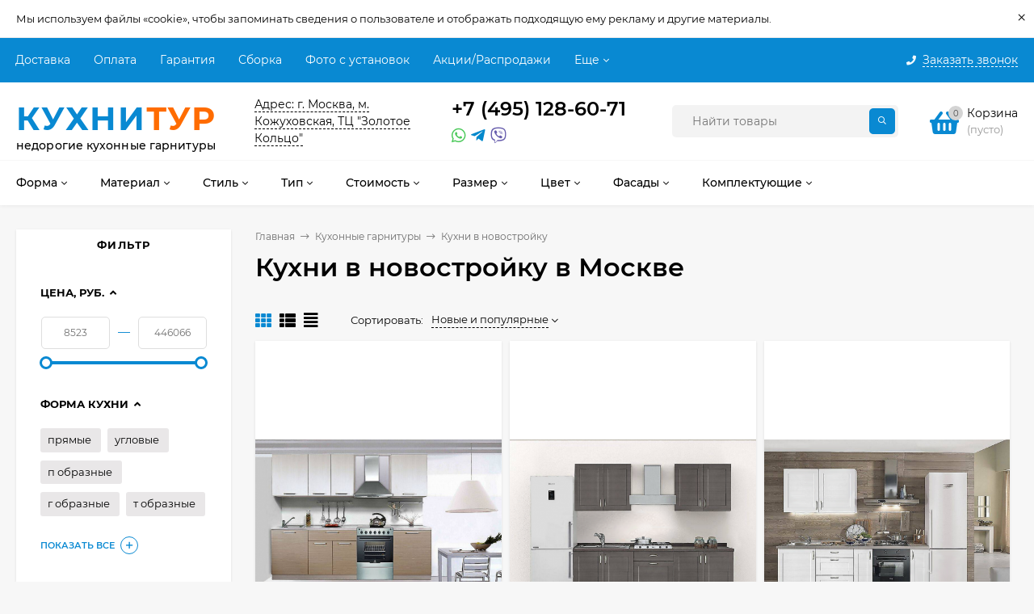

--- FILE ---
content_type: text/html; charset=utf-8
request_url: https://kuhnitur.ru/category/kukhni/v-novostroyku/
body_size: 39050
content:




<!DOCTYPE html><html  lang="ru"><head prefix="og: http://ogp.me/ns#"><link href="https://fonts.googleapis.com/css2?family=Montserrat:wght@400;500;600;700&display=swap" rel="stylesheet"><meta http-equiv="Content-Type" content="text/html; charset=utf-8"/><meta name="viewport" content="width=device-width, initial-scale=1" /><meta http-equiv="x-ua-compatible" content="IE=edge"><title>Кухни в новостройку – купить на заказ в Москве. Цены от 32 820 руб.</title><meta name="Keywords" content="Кухонные гарнитуры, КУХНИТУР" /><meta name="Description" content="Кухни в новостройку. Цена от 32 820 руб. Доставка от 3 дней. Большой ассортимент. Заказывайте!" /><link rel="icon" href="https://kuhnitur.ru/favicon.ico" type="image/x-icon"><link rel="icon" href="https://kuhnitur.ru/favicon.ico" type="image/x-icon"><link href="/wa-data/public/site/themes/mastershop/vendor.min.css?v2.6.0.213" rel="stylesheet"/><style>@font-face {font-family: 'Montserrat';font-style: italic;font-weight: 400;src: local('Montserrat Italic'), local('Montserrat-Italic'),url('/wa-data/public/site/themes/mastershop/fonts/montserrat/montserrat-v15-latin-ext_latin_cyrillic-ext_cyrillic-italic.woff2') format('woff2'),url('/wa-data/public/site/themes/mastershop/fonts/montserrat/montserrat-v15-latin-ext_latin_cyrillic-ext_cyrillic-italic.woff') format('woff');}@font-face {font-family: 'Montserrat';font-style: normal;font-weight: 400;src: local('Montserrat Regular'), local('Montserrat-Regular'),url('/wa-data/public/site/themes/mastershop/fonts/montserrat/montserrat-v15-latin-ext_latin_cyrillic-ext_cyrillic-regular.woff2') format('woff2'),url('/wa-data/public/site/themes/mastershop/fonts/montserrat/montserrat-v15-latin-ext_latin_cyrillic-ext_cyrillic-regular.woff') format('woff');}@font-face {font-family: 'Montserrat';font-style: normal;font-weight: 500;src: local('Montserrat Medium'), local('Montserrat-Medium'),url('/wa-data/public/site/themes/mastershop/fonts/montserrat/montserrat-v15-latin-ext_latin_cyrillic-ext_cyrillic-500.woff2') format('woff2'),url('/wa-data/public/site/themes/mastershop/fonts/montserrat/montserrat-v15-latin-ext_latin_cyrillic-ext_cyrillic-500.woff') format('woff');}@font-face {font-family: 'Montserrat';font-style: italic;font-weight: 500;src: local('Montserrat Medium Italic'), local('Montserrat-MediumItalic'),url('/wa-data/public/site/themes/mastershop/fonts/montserrat/montserrat-v15-latin-ext_latin_cyrillic-ext_cyrillic-500italic.woff2') format('woff2'),url('/wa-data/public/site/themes/mastershop/fonts/montserrat/montserrat-v15-latin-ext_latin_cyrillic-ext_cyrillic-500italic.woff') format('woff');}@font-face {font-family: 'Montserrat';font-style: normal;font-weight: 600;src: local('Montserrat SemiBold'), local('Montserrat-SemiBold'),url('/wa-data/public/site/themes/mastershop/fonts/montserrat/montserrat-v15-latin-ext_latin_cyrillic-ext_cyrillic-600.woff2') format('woff2'),url('/wa-data/public/site/themes/mastershop/fonts/montserrat/montserrat-v15-latin-ext_latin_cyrillic-ext_cyrillic-600.woff') format('woff');}@font-face {font-family: 'Montserrat';font-style: italic;font-weight: 600;src: local('Montserrat SemiBold Italic'), local('Montserrat-SemiBoldItalic'),url('/wa-data/public/site/themes/mastershop/fonts/montserrat/montserrat-v15-latin-ext_latin_cyrillic-ext_cyrillic-600italic.woff2') format('woff2'),url('/wa-data/public/site/themes/mastershop/fonts/montserrat/montserrat-v15-latin-ext_latin_cyrillic-ext_cyrillic-600italic.woff') format('woff');}@font-face {font-family: 'Montserrat';font-style: normal;font-weight: 700;src: local('Montserrat Bold'), local('Montserrat-Bold'),url('/wa-data/public/site/themes/mastershop/fonts/montserrat/montserrat-v15-latin-ext_latin_cyrillic-ext_cyrillic-700.woff2') format('woff2'),url('/wa-data/public/site/themes/mastershop/fonts/montserrat/montserrat-v15-latin-ext_latin_cyrillic-ext_cyrillic-700.woff') format('woff');}@font-face {font-family: 'Montserrat';font-style: italic;font-weight: 700;src: local('Montserrat Bold Italic'), local('Montserrat-BoldItalic'),url('/wa-data/public/site/themes/mastershop/fonts/montserrat/montserrat-v15-latin-ext_latin_cyrillic-ext_cyrillic-700italic.woff2') format('woff2'),url('/wa-data/public/site/themes/mastershop/fonts/montserrat/montserrat-v15-latin-ext_latin_cyrillic-ext_cyrillic-700italic.woff') format('woff');}</style><style>body, button, input, optgroup, select, textarea{font-family: 'Montserrat', sans-serif;}</style><style>a:hover,a.selected,.selected > a,.link:hover,.link.selected,.selected > .link{color: #0989d2;}.bs-bg{background: #0989d2;}.bs-bg,.bs-bg a,.bs-bg a:hover,.bs-bg .link,.bs-bg .link:hover,.bs-bg .selected > a,.bs-bg .selected > .link{color: #FFF;}.bs-color,.link.bs-color,a.bs-color,.link.bs-color:hover,a.bs-color:hover{color: #0989d2;}.ac-bg{background: #ff6c00;}.ac-bg,.ac-bg a,.ac-bg .link,.ac-bg a:hover,.ac-bg .selected > a,.ac-bg .selected > .link{color: #FFF;}.ac-color,.link.ac-color,a.ac-color,.link.ac-color:hover,a.ac-color:hover{color: #ff6c00;}.button,button,input[type="button"],input[type="submit"],a.button,.inline-select__item.selected,.filter-param__variant--button.checked{background: #0989d2;color: #FFF;}.cartOS__button{background: #0989d2 !important;color: #FFF !important;}.bar-fixed-b__caret,.bar-fixed-r__caret,.products-custom-link__caret,.header-cart-message__caret{color: #0989d2;}.button.button--acc,button.button--acc,a.button--acc,input[type="button"].button--acc,input[type="submit"].button--acc{background: #ff6c00;color: #FFF;}a.add2cart-button--mini,.add2cart-button--mini,a.add2cart-button,.add2cart-button {background: #ff6c00;color: #FFF;}.rating,.star,.star-empty,.product-action.selected,.head-decor:first-letter,.jq-checkbox.checked:before,.checkbox-styler.checked:before,.shop-sk-callback__slider .ui-slider-range{color: #0989d2;}.cartOS__title svg {fill: #0989d2 !important;}.jq-radio.checked:before,.radio-styler.checked:before,.bx-pager-item a.active:before,.owl-dot.active span:before{background: #0989d2;}.tabs_el.selected,.border-color{border-color: #0989d2;}.footer{background: #000;color: #FFF;}.footer a{color: #FFF;}.header-top{background: #0989D2;}.header-top,.header-top a,.header-menu__item.selected > a,.header-menu__item.selected > .link,.header-top a:hover,.header-top .link,.header-top .link:hover{color: #FFF;}.categories-v__head{background: #0989D2;color: #FFF;}.categories-vu__head{background: #0989D2;color: #FFF;}.category-filters,.m-filters-open{background: #0989D2;color: #FFF;}.category-filters__send{background: #FFF;color: #0989D2;}.categories-h{background: #FFF;color: #000;border-top: 1px solid #f7f7f7;}.categories-h__link:hover,.categories-h__link.selected,.categories-h__title.link:hover{color: #0989d2;}.categories-h__item:hover{background: #f9f9f9;}.categories-h__brand{color: #ff6c00;}.categories-h__brand .categories-h__link:hover{color: #ff6c00;}.m-open-categories{background: #FFF;border-top: 1px solid #f7f7f7;color: #ff6c00;}.header-logo__text{color: #0989d2;}.header-logo__text-second{color: #ff6c00;}</style><link href="/wa-data/public/site/themes/mastershop/mastershop.css?v2.6.0.213" rel="stylesheet" /><script>var globalThemeSettings = {isMobile: 0,isFormStylerInit: 0,isLocationSelect: 0,isCurrencySelect: 1,isDisplayFontAwesome: 1,show_product_in_basket: 1,isSeoFilterBlockedOPtions: 1,currency: {"code":"RUB","sign":"\u0440\u0443\u0431.","sign_html":"<span class=\"ruble\">\u20bd<\/span>","sign_position":1,"sign_delim":" ","decimal_point":",","frac_digits":"2","thousands_sep":" "},isFixedHeader: 1,isFixedHeaderMobile: 0,isHorizontalMainMenu: 1,isFilters: 1,isDemoSettings: 0,isTileGalleryProductPreview: 1,msgAddToFavorite: '<a href=/search/?list=favorites>Товар в избранном</a>',msgAddToCompare: 'Товар в сравнении'}</script><script src="/wa-data/public/site/themes/mastershop/jquery.min.js?v2.6.0.213"></script> <link href="/wa-data/public/shop/themes/mastershop/mastershop.shop.css?v2.6.0.213" rel="stylesheet"><meta property="og:type" content="article" />
<meta property="og:title" content="Кухни в новостройку – купить на заказ в Москве. Цены от 32 820 руб." />
<meta property="og:url" content="https://kuhnitur.ru/category/kukhni/" />
<meta property="og:description" content="Кухни в новостройку. Цена от 32 820 руб. Доставка от 3 дней. Большой ассортимент. Заказывайте!" />
<style>@media (min-width: 1101px) {.header-logo{width: 284px;flex: 0 1 284px;margin: 0 2% 0 0;}}@media (max-width: 1100px) and (min-width: 651px) {.header-logo{width: 230px;flex: 0 1 230px;margin: 0 2% 0 0;}}.header-logo img{max-width: 284px;max-height: 70px;}@media (max-width: 1100px){.header-logo img{max-width: 230px;max-height: 50px;}}.header-logo__text{font-size: 40px;}.header-logo__icon{font-size: 29px;}@media (max-width: 1100px){.header-logo__text{font-size: 28px;}.header-logo__icon{font-size: 28px;}}.header-logo__tagline{font-size: 17px;line-height: 7px;}.product-gallery-main{align-self: center;}.product-gallery-main.owl-carousel .owl-stage{justify-content: center;align-items: center;}.product-card__gallery{justify-content: center;}.product-gallery-main__el-outer{height:  600px;line-height: 600px;}.product-gallery-main__el-outer img{max-height:  600px;}.product-tile__name{max-height: 40px;}@media (max-width: 480px){.product-tile__name{max-height: 30px;}}.info-massage{border-bottom: 1px solid #ebebeb;}.product-tile__image{padding: 0px 0px 0;height: 470px;line-height: 470px;}.product-tile__image img{max-height: 450px;}@media (max-width: 1430px) and (min-width: 1251px){.cols-3 .product-tile__image{height: 200px;line-height: 180px;}.cols-3 .product-tile__image img{max-height: 180px;}}@media (max-width: 1080px) and (min-width: 1001px){.cols-2 .product-tile__image,.cols-3 .product-tile__image{height: 180px;line-height: 180px;}.cols-2 .product-tile__image img,.cols-3 .product-tile__image img{max-height: 180px;}}@media (max-width: 1024px){.product-tile__image{height: 180px;line-height: 180px;}.product-tile__image img{max-height: 180px;}}@media (max-width: 580px){.product-tile__image{height: 130px;line-height: 130px;}.product-tile__image img{max-height: 130px;}}@media (max-width: 500px){.product-tile__image{height: 100px;line-height: 100px;}.product-tile__image img{max-height: 100px;}}@media (max-width: 379px){.product-tile__image{padding: 10px 10px 0;}}.product-list__left{padding: 40px;padding-right: 0;width: 220px;}.product-list__left .badge{top: 40px;}@media (min-width: 1001px){.cols-3 .product-list__left{padding: 15px;}.cols-3 .product-list__left .badge{top: 15px;}}@media (max-width: 1250px) and (min-width: 1001px){.cols-2 .product-list__left{padding: 15px;}.cols-2 .product-list__left .badge{top: 15px;}}@media (max-width: 900px){.product-list__left{padding: 15px;}.product-list__left .badge{top: 15px;}}@media (max-width: 1400px) and (min-width: 1250px){.cols-3 .product-list__left{width: 150px;}}@media (max-width: 1150px) and (min-width: 1001px){.cols-2 .product-list__left,.cols-3 .product-list__left{vertical-align: top;width: 150px;}}@media (max-width: 600px){.product-list__left{width: 150px;}}@media (max-width: 400px){.product-list__left{float: none;text-align: center;max-width: 100%;width: 100%;}}.product-list__image img{max-height: 300px;}@media (max-width: 400px){.product-list__image img{max-height: 150px;}}.sidebar-wrap--plugin .menu-v li:nth-child(30) ~ li:not(.show){display: none;}</style><link href="/wa-data/public/site/themes/mastershop/mastershop.custom.css?v2.6.0.213" rel="stylesheet"/><script src="/wa-data/public/site/themes/mastershop/mastershop.custom.js?v2.6.0.213"></script><!-- Yandex.Metrika counter -->
<script type="text/javascript" >
   (function(m,e,t,r,i,k,a){m[i]=m[i]||function(){(m[i].a=m[i].a||[]).push(arguments)};
   m[i].l=1*new Date();
   for (var j = 0; j < document.scripts.length; j++) {if (document.scripts[j].src === r) { return; }}
   k=e.createElement(t),a=e.getElementsByTagName(t)[0],k.async=1,k.src=r,a.parentNode.insertBefore(k,a)})
   (window, document, "script", "https://mc.yandex.ru/metrika/tag.js", "ym");

   ym(92937676, "init", {
        clickmap:true,
        trackLinks:true,
        accurateTrackBounce:true,
        webvisor:true
   });
</script>
<noscript><div><img src="https://mc.yandex.ru/watch/92937676" style="position:absolute; left:-9999px;" alt="" /></div></noscript>
<!-- /Yandex.Metrika counter -->


<!-- Top.Mail.Ru counter -->
<script type="text/javascript">
var _tmr = window._tmr || (window._tmr = []);
_tmr.push({id: "3702191", type: "pageView", start: (new Date()).getTime()});
(function (d, w, id) {
  if (d.getElementById(id)) return;
  var ts = d.createElement("script"); ts.type = "text/javascript"; ts.async = true; ts.id = id;
  ts.src = "https://top-fwz1.mail.ru/js/code.js";
  var f = function () {var s = d.getElementsByTagName("script")[0]; s.parentNode.insertBefore(ts, s);};
  if (w.opera == "[object Opera]") { d.addEventListener("DOMContentLoaded", f, false); } else { f(); }
})(document, window, "tmr-code");
</script>
<noscript><div><img src="https://top-fwz1.mail.ru/counter?id=3702191;js=na" style="position:absolute;left:-9999px;" alt="Top.Mail.Ru" /></div></noscript>
<!-- /Top.Mail.Ru counter -->

</head><body class="no-touch  btn-radius-slight icons-hidden"><div class="info-massage js-info-massage" data-id="1"><div class="info-massage__wrap l-wrapper"><div class="info-massage__content"><div class="info-massage__text">Мы используем файлы «cookie», чтобы запоминать сведения о пользователе и отображать подходящую ему рекламу и другие материалы. </div></div></div><span class="info-massage__close js-info-message-close"><span class="info-massage__close-name">&times;</span></span></div><div class="header-outer"><div class="js-header-top header-top"><div class="l-wrapper clearfix js-header-top-inner"><div class="header-top__right"><span data-id="popup-search" class="js-open-m-popup header-open-search far fa-search"></span><span data-id="popup-contacts" class="js-open-m-popup header-open-contacts fas fa-phone"></span><span class="header-callback js-sk-callback-open"><i class="header-callback__icon fas fa-phone"></i><span class="header-callback__title">Заказать звонок</span></span><a href="/order/" class="js-cart-preview m-header-cart empty"><span class="m-header-cart__icon"><i class="fas fa-shopping-basket"></i><span class="js-cart-preview-count header-cart__count ac-bg">0</span></span></a></div><i data-id="m-header-menu" class="header-menu__bar js-open-mobile-menu fal fa-bars"></i><div class="js-header-menu-outer header-menu__outer"><ul class="js-header-menu header-menu responsived-before-init" data-class-el="header-menu__item" data-class-sub-el="header-submenu__item"><li class="js-header-menu-item header-menu__item"><a href="/usloviya-dostavki/" target="_self">Доставка</a></li><li class="js-header-menu-item header-menu__item"><a href="/kak-kupit/" target="_self">Оплата</a></li><li class="js-header-menu-item header-menu__item"><a href="/garantiya/" target="_self">Гарантия</a></li><li class="js-header-menu-item header-menu__item"><a href="/sborka/" target="_self">Сборка</a></li><li class="js-header-menu-item header-menu__item"><a href="/nashi-proekty/" target="_self">Фото с установок</a></li><li class="js-header-menu-item header-menu__item"><a href="/category/kukhni/so-skidkoy/" target="_self">Акции/Распродажи</a></li><li class="js-header-menu-item header-menu__item"><a href="#" target="_self">Заказать замер</a></li><li class="js-header-menu-item header-menu__item"><a href="/kontakty/" target="_self">Контакты</a></li><li data-type="else" class="js-header-menu-item header-menu__item hide"><span class="link">Еще</span><i class="header-menu__caret fal fa-angle-down"></i><div class="header-submenu-outer js-header-submenu-outer"><ul class="js-header-submenu header-submenu"></ul></div></li></ul></div></div></div><header class="js-header header"><div class="l-wrapper header-inner"><a href="/" class="header-logo"><span class="header-logo__text">КУХНИ<span class="header-logo__text-second">ТУР</span></span><span class="header-logo__tagline">недорогие кухонные гарнитуры</span></a><div class="header-content"><div class="header-address-outer"><span class="header-address __map js-popup-map" data-href="https://yandex.ru/map-widget/v1/?um=constructor%3Abcaa101e04ba2ca0515787c51dba1f8261a2ea5ae2bacc39107705e85332cd2b&amp;source=constructor">Адрес: г. Москва, м. Кожуховская, ТЦ "Золотое Кольцо"</span></div><div class="header-phone-outer"><div class="header-phones"><div class="header-phone"><a class="js-contact-phone" href="tel:+74951286071">+7 (495) 128-60-71</a></div></div><div class="header-phone_socials"><a target="_blank" title="Whatsapp" class="header-phone_social" href="https://api.whatsapp.com/send/?phone=79776570685&text=Здравствуйте%2C+у+меня+есть+вопрос"><i class="fab fa-whatsapp"></i></a><a target="_blank" title="Telegram" class="header-phone_social" href="https://t.me/+79776570685"><i class="fab fa-telegram-plane"></i></a><a target="_blank" title="Viber" class="header-phone_social" href="viber://chat?number=79776570685"><i class="fab fa-viber"></i></a></div></div><div class="raschet-block"><a href="/konstruktor-kukhon/"><span class="raschet"> Онлайн расчет кухни</span></a></div><div class="header-search"><form class="js-search-form header-search__form" method="get" action="/search/"><input name="query"  placeholder="Найти товары" class="js-search-auto header-search__field grey-bg" type="text" autocomplete="off" /><span class="bs-bg icon__submit js-submit-form"><i class="far fa-search"></i></span><div class="search-auto-result js-search-auto-result"></div></form></div><div data-type="header" class="header-cart js-cart-preview empty" data-url="/cart/"><a href="/order/" class="float-r"><div class="header-cart__icon "><i class="fas fa-shopping-basket bs-color"></i><span class="js-cart-preview-count header-cart__count ac-bg">0</span></div><div class="header-cart__content"><div class="header-cart__head">Корзина</div><div class="js-cart-preview-total header-cart__total">0 <span class="ruble">₽</span></div><div class="js-cart-preview-empty header-cart__empty">(пусто)</div></div></a><span class="header-cart-message bs-bg"><i class="header-cart-message__check fal fa-check"></i>Товар в корзине!<i class="header-cart-message__caret"></i></span><div class="js-cart-popup cart-popup"></div></div></div></div></header><div class="categories-h js-categories-h-outer"><div class="l-wrapper clearfix"><div class="js-categories-h-items categories-h__inner" data-retina="" data-lazy="1"><div class="categories-h__menu js-h-categories responsived-before-init"><div data-id="add-5" class="js-h-categories-item categories-h__item"><a class="categories-h__link" href="/category/kukhni/" target="_parent"><span class="categories-h__title">Форма</span><i class="categories-h__caret fal"></i></a><div class="js-categories-sub subcat-h-deployed"><div class="subcat-h-deployed__items"><div  class="subcat-h-deployed__item js-subcategories-item"><div class="subcat-h-deployed__inner"><a class="subcat-h-deployed__title" href="#" target="_self">По форме </a><div class="subcat-h-deployed__sub"><a href="/category/kukhni/pryamye/" target="_self">Прямые</a></div><div class="subcat-h-deployed__sub"><a href="/category/kukhni/uglovye/" target="_self">Угловые кухни</a></div><div class="subcat-h-deployed__sub"><a href="/category/kukhni/s-ostrovom/" target="_self">С островом</a></div><div class="subcat-h-deployed__sub"><a href="/category/kukhni/s-poluostrovom/" target="_self">С полуостровом</a></div><div class="subcat-h-deployed__sub"><a href="/category/kukhni/p-obraznye/" target="_self">П-образные</a></div><div class="subcat-h-deployed__sub"><a href="/category/kukhni/g-obraznye/" target="_self">Г-образные</a></div><div class="subcat-h-deployed__sub"><a href="/category/kukhni/lineynye/" target="_self">Линейные</a></div></div></div></div></div></div><div data-id="add-15" class="js-h-categories-item categories-h__item"><a class="categories-h__link" href="#" target="_self"><span class="categories-h__title">Материал</span><i class="categories-h__caret fal"></i></a><div class="js-categories-sub subcat-h-deployed"><div class="subcat-h-deployed__items"><div  class="subcat-h-deployed__item js-subcategories-item"><div class="subcat-h-deployed__inner"><a class="subcat-h-deployed__title" href="#" target="_self">Материал фасадов </a><div class="subcat-h-deployed__sub"><a href="/category/kukhni/iz-mdf/" target="_self">Кухни из МДФ</a></div><div class="subcat-h-deployed__sub"><a href="/category/kukhni/iz-ldsp/" target="_self">ЛДСП</a></div><div class="subcat-h-deployed__sub"><a href="/category/kukhni/s-plenkoy-pvh/" target="_self">Пленка ПВХ</a></div><div class="subcat-h-deployed__sub"><a href="/category/kukhni/iz-massiva/" target="_self">Массив</a></div><div class="subcat-h-deployed__sub"><a href="/category/kukhni/emal/" target="_self">Эмаль</a></div><div class="subcat-h-deployed__sub"><a href="/category/kukhni/iz-shpona/" target="_self">Экошпон</a></div><div class="subcat-h-deployed__sub"><a href="/category/kukhni/iz-plastika/" target="_self">Пластик</a></div><div class="subcat-h-deployed__sub"><a href="/category/kukhni/so-steklom/" target="_self">Стеклянные</a></div></div></div></div></div></div><div data-id="add-16" class="js-h-categories-item categories-h__item"><a class="categories-h__link" href="#" target="_self"><span class="categories-h__title">Стиль</span><i class="categories-h__caret fal"></i></a><div class="js-categories-sub subcat-h-deployed"><div class="subcat-h-deployed__items"><div  class="subcat-h-deployed__item js-subcategories-item"><div class="subcat-h-deployed__inner"><a class="subcat-h-deployed__title" href="#" target="_self">Современные </a><div class="subcat-h-deployed__sub"><a href="/category/kukhni/modern/" target="_self">Модерн</a></div><div class="subcat-h-deployed__sub"><a href="/category/kukhni/skandinavskiy/" target="_self">Скандинавский</a></div><div class="subcat-h-deployed__sub"><a href="/category/kukhni/minimalizm/" target="_self">Минимализм</a></div><div class="subcat-h-deployed__sub"><a href="/category/kukhni/hay-tek/" target="_self">Хай тек</a></div><div class="subcat-h-deployed__sub"><a href="/category/kukhni/loft/" target="_self">Лофт</a></div></div></div><div  class="subcat-h-deployed__item js-subcategories-item"><div class="subcat-h-deployed__inner"><a class="subcat-h-deployed__title" href="#" target="_self">Классические </a><div class="subcat-h-deployed__sub"><a href="/category/kukhni/provans/" target="_self">В стиле прованс</a></div><div class="subcat-h-deployed__sub"><a href="/category/kukhni/kantri/" target="_self">Кантри</a></div><div class="subcat-h-deployed__sub"><a href="/category/kukhni/retro/" target="_self">Ретро</a></div><div class="subcat-h-deployed__sub"><a href="/category/kukhni/pod-starinu/" target="_self">Под старину</a></div><div class="subcat-h-deployed__sub"><a href="/category/kukhni/neoklassika/" target="_self">Неоклассика</a></div><div class="subcat-h-deployed__sub"><a href="/category/kukhni/v-angliyskom-stile/" target="_self">В английском стиле</a></div><div class="subcat-h-deployed__sub"><a href="/category/kukhni/v-yaponskom-stile/" target="_self">В японском стиле</a></div><div class="subcat-h-deployed__sub"><a href="/category/kukhni/klassicheskie/" target="_self">Классика</a></div></div></div><div  class="subcat-h-deployed__item js-subcategories-item"><div class="subcat-h-deployed__inner"><a class="subcat-h-deployed__title" href="#" target="_self">Нестандартные </a><div class="subcat-h-deployed__sub"><a href="/category/kukhni/dizaynerskie/" target="_self">Дизайнерские</a></div><div class="subcat-h-deployed__sub"><a href="/category/kukhni/fyuzhn/" target="_self">Фьюжн</a></div><div class="subcat-h-deployed__sub"><a href="/category/kukhni/eko/" target="_self">Эко</a></div><div class="subcat-h-deployed__sub"><a href="/category/kukhni/eklektika/" target="_self">Эклектика</a></div><div class="subcat-h-deployed__sub"><a href="/category/kukhni/kontemporari/" target="_self">Контемпорари</a></div><div class="subcat-h-deployed__sub"><a href="/category/kukhni/art-deko/" target="_self">Арт деко</a></div></div></div></div></div></div><div data-id="add-17" class="js-h-categories-item categories-h__item"><a class="categories-h__link" href="#" target="_self"><span class="categories-h__title">Тип</span><i class="categories-h__caret fal"></i></a><div class="js-categories-sub subcat-h-deployed"><div class="subcat-h-deployed__items"><div  class="subcat-h-deployed__item js-subcategories-item"><div class="subcat-h-deployed__inner"><a class="subcat-h-deployed__title" href="#" target="_self">Конструкция </a><div class="subcat-h-deployed__sub"><a href="/category/kukhni/vstraivaemye/" target="_self">Встраиваемые</a></div><div class="subcat-h-deployed__sub"><a href="/category/kukhni/s-polkami/" target="_self">С полками</a></div><div class="subcat-h-deployed__sub"><a href="/category/kukhni/otkrytye/" target="_self">Октрытые</a></div><div class="subcat-h-deployed__sub"><a href="/category/kukhni/navesnye/" target="_self">Навесные</a></div><div class="subcat-h-deployed__sub"><a href="/category/kukhni/parallelnye/" target="_self">Параллельные</a></div><div class="subcat-h-deployed__sub"><a href="/category/kukhni/nestandartnye/" target="_self">Нестандартные</a></div><div class="subcat-h-deployed__sub"><a href="/category/kukhni/standartnye/" target="_self">Стандартные</a></div><div class="subcat-h-deployed__sub"><a href="/category/kukhni/dvuhurovnevye/" target="_self">Двухуровневые</a></div><div class="subcat-h-deployed__sub"><a href="/category/kukhni/trehurovnevye/" target="_self">Трехуровневые</a></div></div></div><div  class="subcat-h-deployed__item js-subcategories-item"><div class="subcat-h-deployed__inner"><a class="subcat-h-deployed__title" href="#" target="_self">Тип </a><div class="subcat-h-deployed__sub"><a href="/category/kukhni/na-zakaz/" target="_self">Кухни на заказ</a></div><div class="subcat-h-deployed__sub"><a href="/category/kukhni/kuhni-pod-klyuch/" target="_self">Кухни под ключ</a></div><div class="subcat-h-deployed__sub"><a href="/category/kukhni/gotovye/" target="_self">Готовые кухни</a></div><div class="subcat-h-deployed__sub"><a href="/category/kukhni/modulnye/" target="_self">Модульные кухни</a></div><div class="subcat-h-deployed__sub"><a href="/category/kukhni/poelementno/" target="_self">Поэлементно</a></div></div></div><div  class="subcat-h-deployed__item js-subcategories-item"><div class="subcat-h-deployed__inner"><a class="subcat-h-deployed__title" href="#" target="_top">Особенности </a><div class="subcat-h-deployed__sub"><a href="/category/kukhni/bez-ruchek/" target="_self">Без ручек</a></div><div class="subcat-h-deployed__sub"><a href="/category/kukhni/pod-potolok/" target="_self">Под потолок</a></div><div class="subcat-h-deployed__sub"><a href="/category/kukhni/s-barnoy-stoykoy/" target="_self">С барной стойкой</a></div><div class="subcat-h-deployed__sub"><a href="/category/kukhni/so-vstroennoy-tehnikoy/" target="_self">Со встроенной техникой</a></div><div class="subcat-h-deployed__sub"><a href="/category/kukhni/bez-verhnih-shkafov/" target="_self">Без верхних шкафов</a></div><div class="subcat-h-deployed__sub"><a href="/category/kukhni/s-fartukom/" target="_self">С фартуком</a></div><div class="subcat-h-deployed__sub"><a href="/category/kukhni/s-antresolyu/" target="_self">С антресолью</a></div></div></div><div  class="subcat-h-deployed__item js-subcategories-item"><div class="subcat-h-deployed__inner"><a class="subcat-h-deployed__title" href="#" target="_self">Место установки </a><div class="subcat-h-deployed__sub"><a href="/category/kukhni/dlya-hrushchevki/" target="_self">Для хрущевки	</a></div><div class="subcat-h-deployed__sub"><a href="/category/kukhni/dlya-studii/" target="_self">Для студии</a></div><div class="subcat-h-deployed__sub"><a href="/category/kukhni/dlya-dachi/" target="_self">Для дачи</a></div><div class="subcat-h-deployed__sub"><a href="/category/kukhni/dlya-ofisa/" target="_self">Для офиса</a></div><div class="subcat-h-deployed__sub"><a href="/category/kukhni/v-novostroyku/" target="_self">В новостройку</a></div><div class="subcat-h-deployed__sub"><a href="/category/kukhni/v-semnuyu-kvartiru/" target="_self">В съемную квартиру</a></div><div class="subcat-h-deployed__sub"><a href="/category/kukhni/dlya-zagorodnogo-doma/" target="_self">Для загородного дома</a></div></div></div><div  class="subcat-h-deployed__item js-subcategories-item"><div class="subcat-h-deployed__inner"><a class="subcat-h-deployed__title" href="#" target="_self">Комплектация </a><div class="subcat-h-deployed__sub"><a href="/category/kukhni/s-penalom/" target="_self">С пеналом</a></div><div class="subcat-h-deployed__sub"><a href="/category/kukhni/s-bufetom/" target="_self">С буфетом</a></div><div class="subcat-h-deployed__sub"><a href="/category/kukhni/s-vytyazhkoy/" target="_self">С вытяжкой</a></div><div class="subcat-h-deployed__sub"><a href="/category/kukhni/s-moykoy/" target="_self">С мойкой</a></div><div class="subcat-h-deployed__sub"><a href="/category/kukhni/s-posudomoechnoy-mashinoy/" target="_self">С посудомоечной машиной</a></div><div class="subcat-h-deployed__sub"><a href="/category/kukhni/s-duhovym-shkafom/" target="_self">С духовым шкафом</a></div><div class="subcat-h-deployed__sub"><a href="/category/kukhni/s-holodilnikom/" target="_self">С холодильником</a></div></div></div></div></div></div><div data-id="add-18" class="js-h-categories-item categories-h__item"><a class="categories-h__link" href="#" target="_self"><span class="categories-h__title">Стоимость</span><i class="categories-h__caret fal"></i></a><div class="js-categories-sub subcat-h-deployed"><div class="subcat-h-deployed__items"><div  class="subcat-h-deployed__item js-subcategories-item"><div class="subcat-h-deployed__inner"><a class="subcat-h-deployed__title" href="#" target="_self">По стоимости </a><div class="subcat-h-deployed__sub"><a href="/category/kukhni/deshevye/" target="_self">Недорогие кухни</a></div><div class="subcat-h-deployed__sub"><a href="/category/kukhni/deshevye/" target="_self">Эконом</a></div><div class="subcat-h-deployed__sub"><a href="/category/kukhni/so-skidkoy/" target="_self">Со скидкой</a></div><div class="subcat-h-deployed__sub"><a href="/category/kukhni/premium-klassa/" target="_self">Кухни премиум</a></div></div></div><div  class="subcat-h-deployed__item js-subcategories-item"><div class="subcat-h-deployed__inner"><a class="subcat-h-deployed__title" href="#" target="_self">По цене </a><div class="subcat-h-deployed__sub"><a href="/category/kukhni/do-20000/" target="_self">Кухни до 20 000 руб.</a></div><div class="subcat-h-deployed__sub"><a href="/category/kukhni/do-50-000/" target="_self">Кухни до 50 000 руб.</a></div><div class="subcat-h-deployed__sub"><a href="/category/kukhni/do-70-000/" target="_self">Кухни до 70 000 руб.</a></div><div class="subcat-h-deployed__sub"><a href="/category/kukhni/100-000/" target="_self">Кухни до 100 000 руб.</a></div></div></div></div></div></div><div data-id="add-19" class="js-h-categories-item categories-h__item"><a class="categories-h__link" href="#" target="_self"><span class="categories-h__title">Размер</span><i class="categories-h__caret fal"></i></a><div class="js-categories-sub subcat-h-deployed"><div class="subcat-h-deployed__items"><div  class="subcat-h-deployed__item js-subcategories-item"><div class="subcat-h-deployed__inner"><a class="subcat-h-deployed__title" href="#" target="_parent">По длине </a><div class="subcat-h-deployed__sub"><a href="/category/kukhni/dlinoy-1-metr/" target="_self">1 метр</a></div><div class="subcat-h-deployed__sub"><a href="/category/kukhni/dlinoy-12-metra/" target="_self">1,2 метра</a></div><div class="subcat-h-deployed__sub"><a href="/category/kukhni/dlinoy-15-metra/" target="_self">1,5 метра</a></div><div class="subcat-h-deployed__sub"><a href="/category/kukhni/dlinoy-14-metra/" target="_self">1,4 метра</a></div><div class="subcat-h-deployed__sub"><a href="/category/kukhni/dlinoy-16-metra/" target="_self">1,6 метра</a></div><div class="subcat-h-deployed__sub"><a href="/category/kukhni/dlinoy-17-metra/" target="_self">1,7 метра</a></div><div class="subcat-h-deployed__sub"><a href="/category/kukhni/dlinoy-18-metra/" target="_self">1,8 метра</a></div><div class="subcat-h-deployed__sub"><a href="/category/kukhni/dlinoy-2-metra/" target="_self">2 метра</a></div><div class="subcat-h-deployed__sub"><a href="/category/kukhni/dlinoy-22-metra/" target="_self">2,2 метра</a></div><div class="subcat-h-deployed__sub"><a href="/category/kukhni/dlinoy-23-metra/" target="_self">2,3 метра</a></div><div class="subcat-h-deployed__sub"><a href="/category/kukhni/dlinoy-24-metra/" target="_self">2,4 метра</a></div><div class="subcat-h-deployed__sub"><a href="/category/kukhni/dlinoy-25-metra/" target="_self">2,5 метра</a></div><div class="subcat-h-deployed__sub"><a href="/category/kukhni/dlinoy-26-metra/" target="_self">2,6 метра</a></div><div class="subcat-h-deployed__sub"><a href="/category/kukhni/dlinoy-27-metra/" target="_self">2,7 метра</a></div><div class="subcat-h-deployed__sub"><a href="/category/kukhni/dlinoy-3-metra/" target="_self">3 метра</a></div><div class="subcat-h-deployed__sub"><a href="/category/kukhni/dlinoy-32-metra/" target="_self">3,2 метра</a></div><div class="subcat-h-deployed__sub"><a href="/category/kukhni/dlinoy-36-metra/" target="_self">3,6 метра</a></div><div class="subcat-h-deployed__sub"><a href="/category/kukhni/dlinoy-37-metra/" target="_self">3,7 метра</a></div><div class="subcat-h-deployed__sub"><a href="/category/kukhni/dlinoy-4-metra/" target="_self">4 метра</a></div><div class="subcat-h-deployed__sub"><a href="/category/kukhni/dlinoy-42-metra/" target="_self">4,2 метра</a></div><div class="subcat-h-deployed__sub"><a href="/category/kukhni/po-individualnym-razmeram/" target="_self">По индивидуальным размерам</a></div></div></div><div  class="subcat-h-deployed__item js-subcategories-item"><div class="subcat-h-deployed__inner"><a class="subcat-h-deployed__title" href="#" target="_self">Площадь кухни </a><div class="subcat-h-deployed__sub"><a href="/category/kukhni/4-kvadratnyh-metra/" target="_self">4 кв. м.</a></div><div class="subcat-h-deployed__sub"><a href="/category/kukhni/5-kvadratnyh-metrov/" target="_self">5 кв. м.</a></div><div class="subcat-h-deployed__sub"><a href="/category/kukhni/6-kvadratnyh-metrov/" target="_self">6 кв. м.</a></div><div class="subcat-h-deployed__sub"><a href="/category/kukhni/7-kvadratnyh-metrov/" target="_self">7 кв.м.</a></div><div class="subcat-h-deployed__sub"><a href="/category/kukhni/9-kvadratnyh-metrov/" target="_self">9 кв.м.</a></div><div class="subcat-h-deployed__sub"><a href="/category/kukhni/9-kvadratnyh-metrov/" target="_self">10 кв.м.</a></div><div class="subcat-h-deployed__sub"><a href="/category/kukhni/15-kvadratnyh-metrov/" target="_self">15 кв.м.</a></div><div class="subcat-h-deployed__sub"><a href="/category/kukhni/16-kvadratnyh-metrov/" target="_self">16 кв.м.</a></div><div class="subcat-h-deployed__sub"><a href="/category/kukhni/20-kvadratnyh-metrov/" target="_self">20 кв. м.</a></div></div></div><div  class="subcat-h-deployed__item js-subcategories-item"><div class="subcat-h-deployed__inner"><a class="subcat-h-deployed__title" href="#" target="_self">Размер </a><div class="subcat-h-deployed__sub"><a href="/category/kukhni/malenkie/" target="_self">Маленькие</a></div><div class="subcat-h-deployed__sub"><a href="/category/kukhni/bolshie/" target="_self">Большие</a></div><div class="subcat-h-deployed__sub"><a href="/category/kukhni/dlinnye/" target="_self">Длинные</a></div><div class="subcat-h-deployed__sub"><a href="/category/kukhni/malenkie/" target="_self">Малогабаритные</a></div><div class="subcat-h-deployed__sub"><a href="/category/kukhni/vysokie/" target="_self">Высокие</a></div></div></div></div></div></div><div data-id="add-20" class="js-h-categories-item categories-h__item"><a class="categories-h__link" href="#" target="_self"><span class="categories-h__title">Цвет</span><i class="categories-h__caret fal"></i></a><div class="js-categories-sub subcat-h-deployed"><div class="subcat-h-deployed__items"><div  class="subcat-h-deployed__item js-subcategories-item"><div class="subcat-h-deployed__inner"><a class="subcat-h-deployed__title" href="#" target="_self">По цветам </a><div class="subcat-h-deployed__sub"><a href="/category/kukhni/belye/" target="_self">Белые</a></div><div class="subcat-h-deployed__sub"><a href="/category/kukhni/chernye/" target="_self">Черные</a></div><div class="subcat-h-deployed__sub"><a href="/category/kukhni/krasnye/" target="_self">Красные</a></div><div class="subcat-h-deployed__sub"><a href="/category/kukhni/oranzhevye/" target="_self">Оранжевые</a></div><div class="subcat-h-deployed__sub"><a href="/category/kukhni/venge/" target="_self">Венге</a></div><div class="subcat-h-deployed__sub"><a href="/category/kukhni/korichnevye/" target="_self">Коричневые</a></div><div class="subcat-h-deployed__sub"><a href="/category/kukhni/olivkovye/" target="_self">Оливковые</a></div><div class="subcat-h-deployed__sub"><a href="/category/kukhni/kapuchino/" target="_self">Капучино</a></div><div class="subcat-h-deployed__sub"><a href="/category/kukhni/rozovye/" target="_self">Розовые</a></div><div class="subcat-h-deployed__sub"><a href="/category/kukhni/golubye/" target="_self">Голубые</a></div><div class="subcat-h-deployed__sub"><a href="/category/kukhni/tsveta-dub/" target="_self">Цвета дуб</a></div><div class="subcat-h-deployed__sub"><a href="/category/kukhni/bordovye/" target="_self">Бордовые</a></div><div class="subcat-h-deployed__sub"><a href="/category/kukhni/tsveta-oreh/" target="_self">Орех</a></div><div class="subcat-h-deployed__sub"><a href="/category/kukhni/kofe-s-molokom/" target="_self">Кофе с молоком</a></div><div class="subcat-h-deployed__sub"><a href="/category/kukhni/bezhevye/" target="_self">Бежевые</a></div></div></div><div  class="subcat-h-deployed__item js-subcategories-item"><div class="subcat-h-deployed__inner"><a class="subcat-h-deployed__title" href="#" target="_self">Оттенок </a><div class="subcat-h-deployed__sub"><a href="/category/kukhni/svetlye/" target="_self">Светлые</a></div><div class="subcat-h-deployed__sub"><a href="/category/kukhni/tyomnye/" target="_self">Темные</a></div><div class="subcat-h-deployed__sub"><a href="/category/kukhni/chyorno-belye/" target="_self">Черно белые</a></div><div class="subcat-h-deployed__sub"><a href="/category/kukhni/yarkie/" target="_self">Яркие</a></div><div class="subcat-h-deployed__sub"><a href="/category/kukhni/kombinirovannye/" target="_self">Комбинированные</a></div><div class="subcat-h-deployed__sub"><a href="/category/kukhni/temnyy-niz-svetlyy-verh/" target="_self">Темный низ светлый верх</a></div><div class="subcat-h-deployed__sub"><a href="/category/kukhni/dvuhtsvetnye/" target="_self">Двухцветные</a></div><div class="subcat-h-deployed__sub"><a href="/category/kukhni/drevesnye/" target="_self">Древесные</a></div><div class="subcat-h-deployed__sub"><a href="/category/kukhni/tsvetnye/" target="_self">Цветные</a></div></div></div></div></div></div><div data-id="add-29" class="js-h-categories-item categories-h__item"><a class="categories-h__link" href="#" target="_self"><span class="categories-h__title">Фасады</span><i class="categories-h__caret fal"></i></a><div class="js-categories-sub subcat-h-deployed"><div class="subcat-h-deployed__items"><div  class="subcat-h-deployed__item js-subcategories-item"><div class="subcat-h-deployed__inner"><a class="subcat-h-deployed__title" href="#" target="_self">Вид фасадов </a><div class="subcat-h-deployed__sub"><a href="/category/kukhni/s-frezerovkoy/" target="_self">С фрезеровкой</a></div><div class="subcat-h-deployed__sub"><a href="/category/kukhni/s-patinoy/" target="_self">С патиной</a></div><div class="subcat-h-deployed__sub"><a href="/category/kukhni/radiusnye/" target="_self">Радиусные</a></div><div class="subcat-h-deployed__sub"><a href="/category/kukhni/gladkie/" target="_self">Гладкие</a></div><div class="subcat-h-deployed__sub"><a href="/category/kukhni/ramochnye/" target="_self">Рамочные</a></div><div class="subcat-h-deployed__sub"><a href="/category/kukhni/glyantsevye/" target="_self">Глянцевые</a></div><div class="subcat-h-deployed__sub"><a href="/category/kukhni/matovye/" target="_self">Матовые</a></div></div></div><div  class="subcat-h-deployed__item js-subcategories-item"><div class="subcat-h-deployed__inner"><a class="subcat-h-deployed__title" href="#" target="_self">Отделка </a><div class="subcat-h-deployed__sub"><a href="/category/kukhni/pod-derevo/" target="_self">Под дерево</a></div><div class="subcat-h-deployed__sub"><a href="/category/kukhni/pod-beton/" target="_self">Под бетон</a></div><div class="subcat-h-deployed__sub"><a href="/category/kukhni/metallik/" target="_self">Под металл</a></div><div class="subcat-h-deployed__sub"><a href="/category/kukhni/s-tsvetami/" target="_self">С цветами</a></div></div></div></div></div></div><div data-id="add-190" class="js-h-categories-item categories-h__item"><a class="categories-h__link" href="#" target="_self"><span class="categories-h__title">Комплектующие</span><i class="categories-h__caret fal"></i></a><div class="js-categories-sub subcat-h-deployed"><div class="subcat-h-deployed__items"><div  class="subcat-h-deployed__item js-subcategories-item"><div class="subcat-h-deployed__inner"><a class="subcat-h-deployed__title" href="/category/komplektuyushchie/" target="_self">Фурнитура </a><div class="subcat-h-deployed__sub"><a href="/category/stoleshnitsy/" target="_self">Столешницы</a></div><div class="subcat-h-deployed__sub"><a href="/category/stenovye-paneli/" target="_self">Стеновые панели</a></div><div class="subcat-h-deployed__sub"><a href="/category/moyki/" target="_self">Мойки</a></div><div class="subcat-h-deployed__sub"><a href="/category/smesiteli/" target="_self">Смесители</a></div><div class="subcat-h-deployed__sub"><a href="/category/yashchiki/" target="_self">Ящики</a></div><div class="subcat-h-deployed__sub"><a href="/category/ruchki/" target="_self">Ручки</a></div></div></div><div  class="subcat-h-deployed__item js-subcategories-item"><div class="subcat-h-deployed__inner"><a class="subcat-h-deployed__title" href="/category/tekhnika-dlya-kukhni/" target="_self">Бытовая техника </a><div class="subcat-h-deployed__sub"><a href="/category/elektricheskie-dukhovye-shkafy/" target="_self">Духовые шкафы</a></div><div class="subcat-h-deployed__sub"><a href="/category/vstraivaemye-mikrovolnovye-pechi/" target="_self">Микроволновые печи</a></div><div class="subcat-h-deployed__sub"><a href="/category/vstraivaemye-posudomoechnye-mashiny/" target="_self">Посудомоечные машины</a></div><div class="subcat-h-deployed__sub"><a href="/category/kukhonnye-vytyazhki/" target="_self">Вытяжки</a></div></div></div></div></div></div><div data-type="else" class="js-h-categories-item categories-h__item hide"><span class="categories-h__link"><span class="categories-h__title link">Еще</span><i class="categories-h__caret fal"></i></span></div></div></div></div></div><div data-id="m-categories-menu" class="js-open-mobile-menu m-open-categories"><i class="m-open-categories__icon far fa-bars"></i>Каталог товаров<i class="m-open-categories__caret fal fa-chevron-right"></i></div></div><main id="main-content" class="js-content-move maincontent inner-page"><div class="l-wrapper clearfix"><!-- plugin hook: 'frontend_header' --><div id="page-content"><div data-count="2" class="js-content-cols content-cols cols-2 flex-align-r"><div class="content  with-sidebar-l"><ul class="breadcrumbs" itemscope itemtype="http://schema.org/BreadcrumbList"><li itemscope itemprop="itemListElement" itemtype="http://schema.org/ListItem"><a itemprop="item" href="/"><span itemprop="name">Главная</span><meta itemprop="position" content="1" /></a><span class="rarr"><i class="fal fa-long-arrow-right"></i></span></li><li itemscope itemprop="itemListElement" itemtype="http://schema.org/ListItem"><a href="/category/kukhni/">Кухонные гарнитуры</a><link itemprop="item" href="/category/kukhni/"><meta itemprop="name" content="Кухонные гарнитуры" /><meta itemprop="position" content="2" /><span class="rarr"><i class="fal fa-long-arrow-right"></i></span></li><li itemscope itemprop="itemListElement" itemtype="http://schema.org/ListItem">Кухни в новостройку<link itemprop="item" href="/category/kukhni/v-novostroyku/"><meta itemprop="name" content="Кухни в новостройку" /><meta itemprop="position" content="3" /></li></ul><h1 class="category-name">Кухни в новостройку</h1><!-- plugin hook: 'frontend_category' --><div class="m-filters-open js-btn-open-filter"><i class="m-filters-open__icon far fa-sliders-h"></i>Подбор по параметрам<i class="m-filters-open__caret fal fa-chevron-right"></i></div><div id="product-list" ><div class="category-panel"><div class="category-views"><i data-view="tile" class="js-switch-product-view category-views__item fas fa-th bs-color"></i><i data-view="list" class="js-switch-product-view category-views__item fas fa-th-list"></i><i data-view="tbl" class="js-switch-product-view category-views__item fas fa-align-justify"></i></div><!-- sorting --><div class="category-sort"> <span class="category-sort__title">Сортировать:</span><div class="js-drop-down-list drop-down-list"><span class="js-drop-down-toggle drop-down-list__toggle">Новые и популярные<span class="drop-down-list__caret"></span></span><ul class="js-drop-down-items drop-down-list__items js-ajax-sorting"><li class="drop-down-list__item" ><a href="/category/kukhni/v-novostroyku/">Новые и популярные</a></li><li class="drop-down-list__item"><a href="?sort=name&order=asc">Название</a></li><li class="drop-down-list__item"><a href="?sort=price&order=asc">Цена</a></li><li class="drop-down-list__item"><a href="?sort=total_sales&order=desc">Хиты продаж</a></li><li class="drop-down-list__item"><a href="?sort=rating&order=desc">Оценка покупателей</a></li><li class="drop-down-list__item"><a href="?sort=create_datetime&order=desc">Дата добавления</a></li><li class="drop-down-list__item"><a href="?sort=stock&order=desc">В наличии</a></li></ul></div></div><div class="category-panel__info-page"></div></div><div class="product-list product-list--tile js-preview-products" data-retina="1" data-image-lazy="1" data-loading="/wa-data/public/site/themes/mastershop/img/loading16.gif"><div class="product-tile__outer"><div class="js-product-item product-tile tile-gallery js-tile-gallery"><div class="product-tile__image js-tile-gallery-block"><a href="/product/kukhnya-bazis-2-6-metra/"><img class="js-product-preview-img" alt="Кухня Базис 2,6 метра" title="Кухня Базис 2,6 метра" src=/wa-data/public/shop/themes/mastershop/img/lazy-image.png data-src="/wa-data/public/shop/products/40/12/1240/images/1124/1124.500x0.png"><span class="tile-gallery__items js-tile-gallery-items"><span class="tile-gallery__item js-tile-gallery-item" data-img="/wa-data/public/shop/products/40/12/1240/images/1124/1124.500x0.png" style="width: calc(100%/2);"></span><span class="tile-gallery__item js-tile-gallery-item" data-img="/wa-data/public/shop/products/40/12/1240/images/1125/1125.500x0.jpg" style="width: calc(100%/2);"></span></span></a><span class="product-tile__actions"><i title="Добавить в избранное" class="js-add-to-favorites product-action fas fa-heart" data-product="1240"></i><i title="Добавить в сравнение" class="js-add-to-compare product-action fas fa-copy" data-product="1240"></i><i title="Быстрый просмотр" data-href="/product/kukhnya-bazis-2-6-metra/?cart=1" class="js-product-card-dialog product-action fas fa-search"></i></span></div><div class="product-tile__content"><div class="product-tile__description"><div class="product-tile__name"><a title="Кухня Базис 2,6 метра" href="/product/kukhnya-bazis-2-6-metra/">﻿



Кухня Базис 2,6 метра</a></div><div class="products-tile-features count-5"><div class="products-tile-features__item" title="Наименование модели: Базис"><span class="products-tile-features__title">Наименование модели: </span><span class="products-tile-features__value">Базис</span></div><div class="products-tile-features__item" title="Высота: 2170"><span class="products-tile-features__title">Высота: </span><span class="products-tile-features__value">2170</span></div><div class="products-tile-features__item" title="Длина: 2600"><span class="products-tile-features__title">Длина: </span><span class="products-tile-features__value">2600</span></div><div class="products-tile-features__item" title="Глубина: 600"><span class="products-tile-features__title">Глубина: </span><span class="products-tile-features__value">600</span></div><div class="products-tile-features__item" title="Длина, мм: 2600"><span class="products-tile-features__title">Длина, мм: </span><span class="products-tile-features__value">2600</span></div></div><div class="S-descr">﻿



</div></div><div class="clearfix product-tile__stock-rate"><div class="product-stock product-tile__stock">В наличии</div></div><a href="#popup:marquiz_641d634b431f2d0025c7ae1b"><div class="eskiz_button">Рассчитать по своим размерам</div></a></div><form data-image="/wa-data/public/shop/products/40/12/1240/images/1124/1124.60.png" data-link="/product/kukhnya-bazis-2-6-metra/"  data-name="Кухня Базис 2,6 метра" data-price="35 898 &lt;span class=&quot;ruble&quot;&gt;₽&lt;/span&gt;" data-after-action="move" class="js-add-to-cart" method="post" action="/cart/add/"><input type="hidden" name="product_id" value="1240"><div class="product-tile__bottom with-large-btn"><div class="product-tile__price"><div class="price">35 898 <span class="ruble">₽</span></div></div><div class="product-tile__add2cart"><span class="js-product-card-dialog button add2cart-button button-with-icon" data-href="/product/kukhnya-bazis-2-6-metra/?cart=1&select-options=1" ><i class="button__icon fas fa-shopping-basket"></i><span class="add2cart-button__text">В корзину</span></span></div></div></form></div></div><div class="product-tile__outer"><div class="js-product-item product-tile tile-gallery js-tile-gallery"><div class="product-tile__image js-tile-gallery-block"><a href="/product/kukhnya-bazis-nicole-wood-2-4-metra/"><img class="js-product-preview-img" alt="Кухня Базис Nicole-Wood 2,4 метра" title="Кухня Базис Nicole-Wood 2,4 метра" src=/wa-data/public/shop/themes/mastershop/img/lazy-image.png data-src="/wa-data/public/shop/products/62/13/1362/images/1508/1508.500x0.png"><span class="tile-gallery__items js-tile-gallery-items"><span class="tile-gallery__item js-tile-gallery-item" data-img="/wa-data/public/shop/products/62/13/1362/images/1508/1508.500x0.png" style="width: calc(100%/2);"></span><span class="tile-gallery__item js-tile-gallery-item" data-img="/wa-data/public/shop/products/62/13/1362/images/1509/1509.500x0.jpg" style="width: calc(100%/2);"></span></span></a><span class="product-tile__actions"><i title="Добавить в избранное" class="js-add-to-favorites product-action fas fa-heart" data-product="1362"></i><i title="Добавить в сравнение" class="js-add-to-compare product-action fas fa-copy" data-product="1362"></i><i title="Быстрый просмотр" data-href="/product/kukhnya-bazis-nicole-wood-2-4-metra/?cart=1" class="js-product-card-dialog product-action fas fa-search"></i></span></div><div class="product-tile__content"><div class="product-tile__description"><div class="product-tile__name"><a title="Кухня Базис Nicole-Wood 2,4 метра" href="/product/kukhnya-bazis-nicole-wood-2-4-metra/">Кухня Базис Nicole-Wood 2,4 метра</a></div><div class="products-tile-features count-5"><div class="products-tile-features__item" title="Наименование модели: Базис Nicole-Wood"><span class="products-tile-features__title">Наименование модели: </span><span class="products-tile-features__value">Базис Nicole-Wood</span></div><div class="products-tile-features__item" title="Высота: 2170"><span class="products-tile-features__title">Высота: </span><span class="products-tile-features__value">2170</span></div><div class="products-tile-features__item" title="Длина: 2400"><span class="products-tile-features__title">Длина: </span><span class="products-tile-features__value">2400</span></div><div class="products-tile-features__item" title="Глубина: 600"><span class="products-tile-features__title">Глубина: </span><span class="products-tile-features__value">600</span></div><div class="products-tile-features__item" title="Длина, мм: 2400"><span class="products-tile-features__title">Длина, мм: </span><span class="products-tile-features__value">2400</span></div></div><div class="S-descr"></div></div><div class="clearfix product-tile__stock-rate"><div class="product-stock product-tile__stock">В наличии</div></div><a href="#popup:marquiz_641d634b431f2d0025c7ae1b"><div class="eskiz_button">Рассчитать по своим размерам</div></a></div><form data-image="/wa-data/public/shop/products/62/13/1362/images/1508/1508.60.png" data-link="/product/kukhnya-bazis-nicole-wood-2-4-metra/"  data-name="Кухня Базис Nicole-Wood 2,4 метра" data-price="42 624 &lt;span class=&quot;ruble&quot;&gt;₽&lt;/span&gt;" data-after-action="move" class="js-add-to-cart" method="post" action="/cart/add/"><input type="hidden" name="product_id" value="1362"><div class="product-tile__bottom with-large-btn"><div class="product-tile__price"><div class="price">42 624 <span class="ruble">₽</span></div></div><div class="product-tile__add2cart"><span class="js-product-card-dialog button add2cart-button button-with-icon" data-href="/product/kukhnya-bazis-nicole-wood-2-4-metra/?cart=1&select-options=1" ><i class="button__icon fas fa-shopping-basket"></i><span class="add2cart-button__text">В корзину</span></span></div></div></form></div></div><div class="product-tile__outer"><div class="js-product-item product-tile tile-gallery js-tile-gallery"><div class="product-tile__image js-tile-gallery-block"><a href="/product/kukhnya-bazis-nicole-wood-2-4-metra_1/"><img class="js-product-preview-img" alt="Кухня Базис Nicole-Wood 2,4 метра" title="Кухня Базис Nicole-Wood 2,4 метра" src=/wa-data/public/shop/themes/mastershop/img/lazy-image.png data-src="/wa-data/public/shop/products/67/13/1367/images/1518/1518.500x0.png"><span class="tile-gallery__items js-tile-gallery-items"><span class="tile-gallery__item js-tile-gallery-item" data-img="/wa-data/public/shop/products/67/13/1367/images/1518/1518.500x0.png" style="width: calc(100%/2);"></span><span class="tile-gallery__item js-tile-gallery-item" data-img="/wa-data/public/shop/products/67/13/1367/images/1519/1519.500x0.jpg" style="width: calc(100%/2);"></span></span></a><span class="product-tile__actions"><i title="Добавить в избранное" class="js-add-to-favorites product-action fas fa-heart" data-product="1367"></i><i title="Добавить в сравнение" class="js-add-to-compare product-action fas fa-copy" data-product="1367"></i><i title="Быстрый просмотр" data-href="/product/kukhnya-bazis-nicole-wood-2-4-metra_1/?cart=1" class="js-product-card-dialog product-action fas fa-search"></i></span></div><div class="product-tile__content"><div class="product-tile__description"><div class="product-tile__name"><a title="Кухня Базис Nicole-Wood 2,4 метра" href="/product/kukhnya-bazis-nicole-wood-2-4-metra_1/">Кухня Базис Nicole-Wood 2,4 метра</a></div><div class="products-tile-features count-5"><div class="products-tile-features__item" title="Наименование модели: Базис Nicole-Wood"><span class="products-tile-features__title">Наименование модели: </span><span class="products-tile-features__value">Базис Nicole-Wood</span></div><div class="products-tile-features__item" title="Высота: 2140"><span class="products-tile-features__title">Высота: </span><span class="products-tile-features__value">2140</span></div><div class="products-tile-features__item" title="Длина: 2400"><span class="products-tile-features__title">Длина: </span><span class="products-tile-features__value">2400</span></div><div class="products-tile-features__item" title="Глубина: 600"><span class="products-tile-features__title">Глубина: </span><span class="products-tile-features__value">600</span></div><div class="products-tile-features__item" title="Длина, мм: 2400"><span class="products-tile-features__title">Длина, мм: </span><span class="products-tile-features__value">2400</span></div></div><div class="S-descr"></div></div><div class="clearfix product-tile__stock-rate"><div class="product-stock product-tile__stock">В наличии</div></div><a href="#popup:marquiz_641d634b431f2d0025c7ae1b"><div class="eskiz_button">Рассчитать по своим размерам</div></a></div><form data-image="/wa-data/public/shop/products/67/13/1367/images/1518/1518.60.png" data-link="/product/kukhnya-bazis-nicole-wood-2-4-metra_1/"  data-name="Кухня Базис Nicole-Wood 2,4 метра" data-price="44 244 &lt;span class=&quot;ruble&quot;&gt;₽&lt;/span&gt;" data-after-action="move" class="js-add-to-cart" method="post" action="/cart/add/"><input type="hidden" name="product_id" value="1367"><div class="product-tile__bottom with-large-btn"><div class="product-tile__price"><div class="price">44 244 <span class="ruble">₽</span></div></div><div class="product-tile__add2cart"><span class="js-product-card-dialog button add2cart-button button-with-icon" data-href="/product/kukhnya-bazis-nicole-wood-2-4-metra_1/?cart=1&select-options=1" ><i class="button__icon fas fa-shopping-basket"></i><span class="add2cart-button__text">В корзину</span></span></div></div></form></div></div><div class="product-tile__outer"><div class="js-product-item product-tile tile-gallery js-tile-gallery"><div class="product-tile__image js-tile-gallery-block"><a href="/product/kukhnya-bazis-2-2-metra/"><img class="js-product-preview-img" alt="Кухня Базис 2,2 метра" title="Кухня Базис 2,2 метра" src=/wa-data/public/shop/themes/mastershop/img/lazy-image.png data-src="/wa-data/public/shop/products/73/68/16873/images/29666/29666.500x0.jpg"><span class="tile-gallery__items js-tile-gallery-items"><span class="tile-gallery__item js-tile-gallery-item" data-img="/wa-data/public/shop/products/73/68/16873/images/29666/29666.500x0.jpg" style="width: calc(100%/2);"></span><span class="tile-gallery__item js-tile-gallery-item" data-img="/wa-data/public/shop/products/73/68/16873/images/29667/29667.500x0.jpeg" style="width: calc(100%/2);"></span></span></a><span class="product-tile__actions"><i title="Добавить в избранное" class="js-add-to-favorites product-action fas fa-heart" data-product="16873"></i><i title="Добавить в сравнение" class="js-add-to-compare product-action fas fa-copy" data-product="16873"></i><i title="Быстрый просмотр" data-href="/product/kukhnya-bazis-2-2-metra/?cart=1" class="js-product-card-dialog product-action fas fa-search"></i></span></div><div class="product-tile__content"><div class="product-tile__description"><div class="product-tile__name"><a title="Кухня Базис 2,2 метра" href="/product/kukhnya-bazis-2-2-metra/">Кухня Базис 2,2 метра</a></div><div class="products-tile-features count-5"><div class="products-tile-features__item" title="Наименование модели: Базис"><span class="products-tile-features__title">Наименование модели: </span><span class="products-tile-features__value">Базис</span></div><div class="products-tile-features__item" title="Высота: 2170"><span class="products-tile-features__title">Высота: </span><span class="products-tile-features__value">2170</span></div><div class="products-tile-features__item" title="Длина: 2200"><span class="products-tile-features__title">Длина: </span><span class="products-tile-features__value">2200</span></div><div class="products-tile-features__item" title="Глубина: 600"><span class="products-tile-features__title">Глубина: </span><span class="products-tile-features__value">600</span></div><div class="products-tile-features__item" title="Длина, мм: 2200"><span class="products-tile-features__title">Длина, мм: </span><span class="products-tile-features__value">2200</span></div></div><div class="S-descr"></div></div><div class="clearfix product-tile__stock-rate"><div class="product-stock product-tile__stock">В наличии</div></div><a href="#popup:marquiz_641d634b431f2d0025c7ae1b"><div class="eskiz_button">Рассчитать по своим размерам</div></a></div><form data-image="/wa-data/public/shop/products/73/68/16873/images/29666/29666.60.jpg" data-link="/product/kukhnya-bazis-2-2-metra/"  data-name="Кухня Базис 2,2 метра" data-price="46 008 &lt;span class=&quot;ruble&quot;&gt;₽&lt;/span&gt;" data-after-action="move" class="js-add-to-cart" method="post" action="/cart/add/"><input type="hidden" name="product_id" value="16873"><div class="product-tile__bottom with-large-btn"><div class="product-tile__price"><div class="price">46 008 <span class="ruble">₽</span></div></div><div class="product-tile__add2cart"><span class="js-product-card-dialog button add2cart-button button-with-icon" data-href="/product/kukhnya-bazis-2-2-metra/?cart=1&select-options=1" ><i class="button__icon fas fa-shopping-basket"></i><span class="add2cart-button__text">В корзину</span></span></div></div></form></div></div><div class="product-tile__outer"><div class="js-product-item product-tile tile-gallery js-tile-gallery"><div class="product-tile__image js-tile-gallery-block"><a href="/product/kukhnya-bazis-nicole-wood-2-5-metra/?sku=563681"><img class="js-product-preview-img" alt="Кухня Базис Nicole-Wood 2,5 метра" title="Кухня Базис Nicole-Wood 2,5 метра" src=/wa-data/public/shop/themes/mastershop/img/lazy-image.png data-src="/wa-data/public/shop/products/68/13/1368/images/1520/1520.500x0.png"><span class="tile-gallery__items js-tile-gallery-items"><span class="tile-gallery__item js-tile-gallery-item" data-img="/wa-data/public/shop/products/68/13/1368/images/1520/1520.500x0.png" style="width: calc(100%/2);"></span><span class="tile-gallery__item js-tile-gallery-item" data-img="/wa-data/public/shop/products/68/13/1368/images/1521/1521.500x0.jpg" style="width: calc(100%/2);"></span></span></a><span class="product-tile__actions"><i title="Добавить в избранное" class="js-add-to-favorites product-action fas fa-heart" data-product="1368"></i><i title="Добавить в сравнение" class="js-add-to-compare product-action fas fa-copy" data-product="1368"></i><i title="Быстрый просмотр" data-href="/product/kukhnya-bazis-nicole-wood-2-5-metra/?sku=563681&cart=1" class="js-product-card-dialog product-action fas fa-search"></i></span></div><div class="product-tile__content"><div class="product-tile__description"><div class="product-tile__name"><a title="Кухня Базис Nicole-Wood 2,5 метра" href="/product/kukhnya-bazis-nicole-wood-2-5-metra/?sku=563681">Кухня Базис Nicole-Wood 2,5 метра</a></div><div class="products-tile-features count-5"><div class="products-tile-features__item" title="Наименование модели: Базис Nicole-Wood"><span class="products-tile-features__title">Наименование модели: </span><span class="products-tile-features__value">Базис Nicole-Wood</span></div><div class="products-tile-features__item" title="Высота: 2140"><span class="products-tile-features__title">Высота: </span><span class="products-tile-features__value">2140</span></div><div class="products-tile-features__item" title="Длина: 2450"><span class="products-tile-features__title">Длина: </span><span class="products-tile-features__value">2450</span></div><div class="products-tile-features__item" title="Глубина: 600"><span class="products-tile-features__title">Глубина: </span><span class="products-tile-features__value">600</span></div><div class="products-tile-features__item" title="Длина, мм: 2450"><span class="products-tile-features__title">Длина, мм: </span><span class="products-tile-features__value">2450</span></div></div><div class="S-descr"></div></div><div class="clearfix product-tile__stock-rate"><div class="product-stock product-tile__stock">В наличии</div></div><a href="#popup:marquiz_641d634b431f2d0025c7ae1b"><div class="eskiz_button">Рассчитать по своим размерам</div></a></div><form data-image="/wa-data/public/shop/products/68/13/1368/images/1520/1520.60.png" data-link="/product/kukhnya-bazis-nicole-wood-2-5-metra/?sku=563681"  data-name="Кухня Базис Nicole-Wood 2,5 метра" data-price="47 232 &lt;span class=&quot;ruble&quot;&gt;₽&lt;/span&gt;" data-after-action="move" class="js-add-to-cart" method="post" action="/cart/add/"><input type="hidden" name="product_id" value="1368"><div class="product-tile__bottom with-large-btn"><div class="product-tile__price"><div class="price">47 232 <span class="ruble">₽</span></div></div><div class="product-tile__add2cart"><span class="js-product-card-dialog button add2cart-button button-with-icon" data-href="/product/kukhnya-bazis-nicole-wood-2-5-metra/?sku=563681&cart=1&select-options=1" ><i class="button__icon fas fa-shopping-basket"></i><span class="add2cart-button__text">В корзину</span></span></div></div></form></div></div><div class="product-tile__outer"><div class="js-product-item product-tile tile-gallery js-tile-gallery"><div class="product-tile__image js-tile-gallery-block"><a href="/product/kukhnya-bazis-2-4-metra_1/"><img class="js-product-preview-img" alt="Кухня Базис 2,4 метра" title="Кухня Базис 2,4 метра" src=/wa-data/public/shop/themes/mastershop/img/lazy-image.png data-src="/wa-data/public/shop/products/47/12/1247/images/1137/1137.500x0.jpg"><span class="tile-gallery__items js-tile-gallery-items"><span class="tile-gallery__item js-tile-gallery-item" data-img="/wa-data/public/shop/products/47/12/1247/images/1137/1137.500x0.jpg" style="width: calc(100%/2);"></span><span class="tile-gallery__item js-tile-gallery-item" data-img="/wa-data/public/shop/products/47/12/1247/images/1138/1138.500x0.jpg" style="width: calc(100%/2);"></span></span></a><span class="product-tile__actions"><i title="Добавить в избранное" class="js-add-to-favorites product-action fas fa-heart" data-product="1247"></i><i title="Добавить в сравнение" class="js-add-to-compare product-action fas fa-copy" data-product="1247"></i><i title="Быстрый просмотр" data-href="/product/kukhnya-bazis-2-4-metra_1/?cart=1" class="js-product-card-dialog product-action fas fa-search"></i></span></div><div class="product-tile__content"><div class="product-tile__description"><div class="product-tile__name"><a title="Кухня Базис 2,4 метра" href="/product/kukhnya-bazis-2-4-metra_1/">Кухня Базис 2,4 метра</a></div><div class="products-tile-features count-5"><div class="products-tile-features__item" title="Наименование модели: Базис"><span class="products-tile-features__title">Наименование модели: </span><span class="products-tile-features__value">Базис</span></div><div class="products-tile-features__item" title="Высота: 2170"><span class="products-tile-features__title">Высота: </span><span class="products-tile-features__value">2170</span></div><div class="products-tile-features__item" title="Длина: 2400"><span class="products-tile-features__title">Длина: </span><span class="products-tile-features__value">2400</span></div><div class="products-tile-features__item" title="Глубина: 600"><span class="products-tile-features__title">Глубина: </span><span class="products-tile-features__value">600</span></div><div class="products-tile-features__item" title="Длина, мм: 2400"><span class="products-tile-features__title">Длина, мм: </span><span class="products-tile-features__value">2400</span></div></div><div class="S-descr"></div></div><div class="clearfix product-tile__stock-rate"><div class="product-stock product-tile__stock">В наличии</div></div><a href="#popup:marquiz_641d634b431f2d0025c7ae1b"><div class="eskiz_button">Рассчитать по своим размерам</div></a></div><form data-image="/wa-data/public/shop/products/47/12/1247/images/1137/1137.60.jpg" data-link="/product/kukhnya-bazis-2-4-metra_1/"  data-name="Кухня Базис 2,4 метра" data-price="32 850 &lt;span class=&quot;ruble&quot;&gt;₽&lt;/span&gt;" data-after-action="move" class="js-add-to-cart" method="post" action="/cart/add/"><input type="hidden" name="product_id" value="1247"><div class="product-tile__bottom with-large-btn"><div class="product-tile__price"><div class="price">32 850 <span class="ruble">₽</span></div></div><div class="product-tile__add2cart"><span class="js-product-card-dialog button add2cart-button button-with-icon" data-href="/product/kukhnya-bazis-2-4-metra_1/?cart=1&select-options=1" ><i class="button__icon fas fa-shopping-basket"></i><span class="add2cart-button__text">В корзину</span></span></div></div></form></div></div><div class="product-tile__outer"><div class="js-product-item product-tile tile-gallery js-tile-gallery"><div class="product-tile__image js-tile-gallery-block"><a href="/product/kukhnya-bazis-1-7-metra/"><img class="js-product-preview-img" alt="Кухня Базис 1,7 метра" title="Кухня Базис 1,7 метра" src=/wa-data/public/shop/themes/mastershop/img/lazy-image.png data-src="/wa-data/public/shop/products/65/12/1265/images/1185/1185.500x0.jpg"><span class="tile-gallery__items js-tile-gallery-items"><span class="tile-gallery__item js-tile-gallery-item" data-img="/wa-data/public/shop/products/65/12/1265/images/1185/1185.500x0.jpg" style="width: calc(100%/2);"></span><span class="tile-gallery__item js-tile-gallery-item" data-img="/wa-data/public/shop/products/65/12/1265/images/1186/1186.500x0.jpg" style="width: calc(100%/2);"></span></span></a><span class="product-tile__actions"><i title="Добавить в избранное" class="js-add-to-favorites product-action fas fa-heart" data-product="1265"></i><i title="Добавить в сравнение" class="js-add-to-compare product-action fas fa-copy" data-product="1265"></i><i title="Быстрый просмотр" data-href="/product/kukhnya-bazis-1-7-metra/?cart=1" class="js-product-card-dialog product-action fas fa-search"></i></span></div><div class="product-tile__content"><div class="product-tile__description"><div class="product-tile__name"><a title="Кухня Базис 1,7 метра" href="/product/kukhnya-bazis-1-7-metra/">Кухня Базис 1,7 метра</a></div><div class="products-tile-features count-5"><div class="products-tile-features__item" title="Наименование модели: Базис"><span class="products-tile-features__title">Наименование модели: </span><span class="products-tile-features__value">Базис</span></div><div class="products-tile-features__item" title="Высота: 2170"><span class="products-tile-features__title">Высота: </span><span class="products-tile-features__value">2170</span></div><div class="products-tile-features__item" title="Длина: 1700"><span class="products-tile-features__title">Длина: </span><span class="products-tile-features__value">1700</span></div><div class="products-tile-features__item" title="Глубина: 600"><span class="products-tile-features__title">Глубина: </span><span class="products-tile-features__value">600</span></div><div class="products-tile-features__item" title="Длина, мм: 1700"><span class="products-tile-features__title">Длина, мм: </span><span class="products-tile-features__value">1700</span></div></div><div class="S-descr"></div></div><div class="clearfix product-tile__stock-rate"><div class="product-stock product-tile__stock">В наличии</div></div><a href="#popup:marquiz_641d634b431f2d0025c7ae1b"><div class="eskiz_button">Рассчитать по своим размерам</div></a></div><form data-image="/wa-data/public/shop/products/65/12/1265/images/1185/1185.60.jpg" data-link="/product/kukhnya-bazis-1-7-metra/"  data-name="Кухня Базис 1,7 метра" data-price="47 790 &lt;span class=&quot;ruble&quot;&gt;₽&lt;/span&gt;" data-after-action="move" class="js-add-to-cart" method="post" action="/cart/add/"><input type="hidden" name="product_id" value="1265"><div class="product-tile__bottom with-large-btn"><div class="product-tile__price"><div class="price">47 790 <span class="ruble">₽</span></div></div><div class="product-tile__add2cart"><span class="js-product-card-dialog button add2cart-button button-with-icon" data-href="/product/kukhnya-bazis-1-7-metra/?cart=1&select-options=1" ><i class="button__icon fas fa-shopping-basket"></i><span class="add2cart-button__text">В корзину</span></span></div></div></form></div></div><div class="product-tile__outer"><div class="js-product-item product-tile tile-gallery js-tile-gallery"><div class="product-tile__image js-tile-gallery-block"><a href="/product/kukhnya-bazis-2-4-metra_6/"><img class="js-product-preview-img" alt="Кухня Базис 2,4 метра" title="Кухня Базис 2,4 метра" src=/wa-data/public/shop/themes/mastershop/img/lazy-image.png data-src="/wa-data/public/shop/products/76/68/16876/images/29672/29672.500x0.jpg"><span class="tile-gallery__items js-tile-gallery-items"><span class="tile-gallery__item js-tile-gallery-item" data-img="/wa-data/public/shop/products/76/68/16876/images/29672/29672.500x0.jpg" style="width: calc(100%/2);"></span><span class="tile-gallery__item js-tile-gallery-item" data-img="/wa-data/public/shop/products/76/68/16876/images/29673/29673.500x0.jpeg" style="width: calc(100%/2);"></span></span></a><span class="product-tile__actions"><i title="Добавить в избранное" class="js-add-to-favorites product-action fas fa-heart" data-product="16876"></i><i title="Добавить в сравнение" class="js-add-to-compare product-action fas fa-copy" data-product="16876"></i><i title="Быстрый просмотр" data-href="/product/kukhnya-bazis-2-4-metra_6/?cart=1" class="js-product-card-dialog product-action fas fa-search"></i></span></div><div class="product-tile__content"><div class="product-tile__description"><div class="product-tile__name"><a title="Кухня Базис 2,4 метра" href="/product/kukhnya-bazis-2-4-metra_6/">Кухня Базис 2,4 метра</a></div><div class="products-tile-features count-5"><div class="products-tile-features__item" title="Наименование модели: Базис"><span class="products-tile-features__title">Наименование модели: </span><span class="products-tile-features__value">Базис</span></div><div class="products-tile-features__item" title="Высота: 2170"><span class="products-tile-features__title">Высота: </span><span class="products-tile-features__value">2170</span></div><div class="products-tile-features__item" title="Длина: 2400"><span class="products-tile-features__title">Длина: </span><span class="products-tile-features__value">2400</span></div><div class="products-tile-features__item" title="Глубина: 600"><span class="products-tile-features__title">Глубина: </span><span class="products-tile-features__value">600</span></div><div class="products-tile-features__item" title="Длина, мм: 2400"><span class="products-tile-features__title">Длина, мм: </span><span class="products-tile-features__value">2400</span></div></div><div class="S-descr"></div></div><div class="clearfix product-tile__stock-rate"><div class="product-stock product-tile__stock">В наличии</div></div><a href="#popup:marquiz_641d634b431f2d0025c7ae1b"><div class="eskiz_button">Рассчитать по своим размерам</div></a></div><form data-image="/wa-data/public/shop/products/76/68/16876/images/29672/29672.60.jpg" data-link="/product/kukhnya-bazis-2-4-metra_6/"  data-name="Кухня Базис 2,4 метра" data-price="48 258 &lt;span class=&quot;ruble&quot;&gt;₽&lt;/span&gt;" data-after-action="move" class="js-add-to-cart" method="post" action="/cart/add/"><input type="hidden" name="product_id" value="16876"><div class="product-tile__bottom with-large-btn"><div class="product-tile__price"><div class="price">48 258 <span class="ruble">₽</span></div></div><div class="product-tile__add2cart"><span class="js-product-card-dialog button add2cart-button button-with-icon" data-href="/product/kukhnya-bazis-2-4-metra_6/?cart=1&select-options=1" ><i class="button__icon fas fa-shopping-basket"></i><span class="add2cart-button__text">В корзину</span></span></div></div></form></div></div><div class="product-tile__outer"><div class="js-product-item product-tile tile-gallery js-tile-gallery"><div class="product-tile__image js-tile-gallery-block"><a href="/product/kukhnya-bazis-2-7-metra_4/"><img class="js-product-preview-img" alt="Кухня Базис 2,7 метра" title="Кухня Базис 2,7 метра" src=/wa-data/public/shop/themes/mastershop/img/lazy-image.png data-src="/wa-data/public/shop/products/74/68/16874/images/29668/29668.500x0.jpg"><span class="tile-gallery__items js-tile-gallery-items"><span class="tile-gallery__item js-tile-gallery-item" data-img="/wa-data/public/shop/products/74/68/16874/images/29668/29668.500x0.jpg" style="width: calc(100%/2);"></span><span class="tile-gallery__item js-tile-gallery-item" data-img="/wa-data/public/shop/products/74/68/16874/images/29669/29669.500x0.jpeg" style="width: calc(100%/2);"></span></span></a><span class="product-tile__actions"><i title="Добавить в избранное" class="js-add-to-favorites product-action fas fa-heart" data-product="16874"></i><i title="Добавить в сравнение" class="js-add-to-compare product-action fas fa-copy" data-product="16874"></i><i title="Быстрый просмотр" data-href="/product/kukhnya-bazis-2-7-metra_4/?cart=1" class="js-product-card-dialog product-action fas fa-search"></i></span></div><div class="product-tile__content"><div class="product-tile__description"><div class="product-tile__name"><a title="Кухня Базис 2,7 метра" href="/product/kukhnya-bazis-2-7-metra_4/">Кухня Базис 2,7 метра</a></div><div class="products-tile-features count-5"><div class="products-tile-features__item" title="Наименование модели: Базис"><span class="products-tile-features__title">Наименование модели: </span><span class="products-tile-features__value">Базис</span></div><div class="products-tile-features__item" title="Высота: 2170"><span class="products-tile-features__title">Высота: </span><span class="products-tile-features__value">2170</span></div><div class="products-tile-features__item" title="Длина: 2700"><span class="products-tile-features__title">Длина: </span><span class="products-tile-features__value">2700</span></div><div class="products-tile-features__item" title="Глубина: 600"><span class="products-tile-features__title">Глубина: </span><span class="products-tile-features__value">600</span></div><div class="products-tile-features__item" title="Длина, мм: 2700"><span class="products-tile-features__title">Длина, мм: </span><span class="products-tile-features__value">2700</span></div></div><div class="S-descr"></div></div><div class="clearfix product-tile__stock-rate"><div class="product-stock product-tile__stock">В наличии</div></div><a href="#popup:marquiz_641d634b431f2d0025c7ae1b"><div class="eskiz_button">Рассчитать по своим размерам</div></a></div><form data-image="/wa-data/public/shop/products/74/68/16874/images/29668/29668.60.jpg" data-link="/product/kukhnya-bazis-2-7-metra_4/"  data-name="Кухня Базис 2,7 метра" data-price="48 798 &lt;span class=&quot;ruble&quot;&gt;₽&lt;/span&gt;" data-after-action="move" class="js-add-to-cart" method="post" action="/cart/add/"><input type="hidden" name="product_id" value="16874"><div class="product-tile__bottom with-large-btn"><div class="product-tile__price"><div class="price">48 798 <span class="ruble">₽</span></div></div><div class="product-tile__add2cart"><span class="js-product-card-dialog button add2cart-button button-with-icon" data-href="/product/kukhnya-bazis-2-7-metra_4/?cart=1&select-options=1" ><i class="button__icon fas fa-shopping-basket"></i><span class="add2cart-button__text">В корзину</span></span></div></div></form></div></div><div class="product-tile__outer"><div class="js-product-item product-tile tile-gallery js-tile-gallery"><div class="product-tile__image js-tile-gallery-block"><a href="/product/kukhnya-bazis-nicole-2-8-metra_1/"><img class="js-product-preview-img" alt="Кухня Базис Nicole 2,8 метра" title="Кухня Базис Nicole 2,8 метра" src=/wa-data/public/shop/themes/mastershop/img/lazy-image.png data-src="/wa-data/public/shop/products/51/13/1351/images/1459/1459.500x0.png"><span class="tile-gallery__items js-tile-gallery-items"><span class="tile-gallery__item js-tile-gallery-item" data-img="/wa-data/public/shop/products/51/13/1351/images/1459/1459.500x0.png" style="width: calc(100%/5);"></span><span class="tile-gallery__item js-tile-gallery-item" data-img="/wa-data/public/shop/products/51/13/1351/images/1460/1460.500x0.jpg" style="width: calc(100%/5);"></span><span class="tile-gallery__item js-tile-gallery-item" data-img="/wa-data/public/shop/products/51/13/1351/images/1461/1461.500x0.jpg" style="width: calc(100%/5);"></span><span class="tile-gallery__item js-tile-gallery-item" data-img="/wa-data/public/shop/products/51/13/1351/images/1462/1462.500x0.jpg" style="width: calc(100%/5);"></span><span class="tile-gallery__item js-tile-gallery-item" data-img="/wa-data/public/shop/products/51/13/1351/images/1463/1463.500x0.jpg" style="width: calc(100%/5);"></span></span></a><span class="product-tile__actions"><i title="Добавить в избранное" class="js-add-to-favorites product-action fas fa-heart" data-product="1351"></i><i title="Добавить в сравнение" class="js-add-to-compare product-action fas fa-copy" data-product="1351"></i><i title="Быстрый просмотр" data-href="/product/kukhnya-bazis-nicole-2-8-metra_1/?cart=1" class="js-product-card-dialog product-action fas fa-search"></i></span></div><div class="product-tile__content"><div class="product-tile__description"><div class="product-tile__name"><a title="Кухня Базис Nicole 2,8 метра" href="/product/kukhnya-bazis-nicole-2-8-metra_1/">Кухня Базис Nicole 2,8 метра</a></div><div class="products-tile-features count-5"><div class="products-tile-features__item" title="Наименование модели: Базис Nicole"><span class="products-tile-features__title">Наименование модели: </span><span class="products-tile-features__value">Базис Nicole</span></div><div class="products-tile-features__item" title="Высота: 2140"><span class="products-tile-features__title">Высота: </span><span class="products-tile-features__value">2140</span></div><div class="products-tile-features__item" title="Длина: 2800"><span class="products-tile-features__title">Длина: </span><span class="products-tile-features__value">2800</span></div><div class="products-tile-features__item" title="Глубина: 510"><span class="products-tile-features__title">Глубина: </span><span class="products-tile-features__value">510</span></div><div class="products-tile-features__item" title="Длина, мм: 2800"><span class="products-tile-features__title">Длина, мм: </span><span class="products-tile-features__value">2800</span></div></div><div class="S-descr"></div></div><div class="clearfix product-tile__stock-rate"><div class="product-stock product-tile__stock">В наличии</div></div><a href="#popup:marquiz_641d634b431f2d0025c7ae1b"><div class="eskiz_button">Рассчитать по своим размерам</div></a></div><form data-image="/wa-data/public/shop/products/51/13/1351/images/1459/1459.60.png" data-link="/product/kukhnya-bazis-nicole-2-8-metra_1/"  data-name="Кухня Базис Nicole 2,8 метра" data-price="49 572 &lt;span class=&quot;ruble&quot;&gt;₽&lt;/span&gt;" data-after-action="move" class="js-add-to-cart" method="post" action="/cart/add/"><input type="hidden" name="product_id" value="1351"><div class="product-tile__bottom with-large-btn"><div class="product-tile__price"><div class="price">49 572 <span class="ruble">₽</span></div></div><div class="product-tile__add2cart"><span class="js-product-card-dialog button add2cart-button button-with-icon" data-href="/product/kukhnya-bazis-nicole-2-8-metra_1/?cart=1&select-options=1" ><i class="button__icon fas fa-shopping-basket"></i><span class="add2cart-button__text">В корзину</span></span></div></div></form></div></div><div class="product-tile__outer"><div class="js-product-item product-tile tile-gallery js-tile-gallery"><div class="product-tile__image js-tile-gallery-block"><a href="/product/kukhnya-bazis-2-4-metra_7/"><img class="js-product-preview-img" alt="Кухня Базис 2,4 метра" title="Кухня Базис 2,4 метра" src=/wa-data/public/shop/themes/mastershop/img/lazy-image.png data-src="/wa-data/public/shop/products/80/68/16880/images/29680/29680.500x0.jpg"><span class="tile-gallery__items js-tile-gallery-items"><span class="tile-gallery__item js-tile-gallery-item" data-img="/wa-data/public/shop/products/80/68/16880/images/29680/29680.500x0.jpg" style="width: calc(100%/2);"></span><span class="tile-gallery__item js-tile-gallery-item" data-img="/wa-data/public/shop/products/80/68/16880/images/29681/29681.500x0.jpeg" style="width: calc(100%/2);"></span></span></a><span class="product-tile__actions"><i title="Добавить в избранное" class="js-add-to-favorites product-action fas fa-heart" data-product="16880"></i><i title="Добавить в сравнение" class="js-add-to-compare product-action fas fa-copy" data-product="16880"></i><i title="Быстрый просмотр" data-href="/product/kukhnya-bazis-2-4-metra_7/?cart=1" class="js-product-card-dialog product-action fas fa-search"></i></span></div><div class="product-tile__content"><div class="product-tile__description"><div class="product-tile__name"><a title="Кухня Базис 2,4 метра" href="/product/kukhnya-bazis-2-4-metra_7/">Кухня Базис 2,4 метра</a></div><div class="products-tile-features count-5"><div class="products-tile-features__item" title="Наименование модели: Базис"><span class="products-tile-features__title">Наименование модели: </span><span class="products-tile-features__value">Базис</span></div><div class="products-tile-features__item" title="Высота: 2170"><span class="products-tile-features__title">Высота: </span><span class="products-tile-features__value">2170</span></div><div class="products-tile-features__item" title="Длина: 2350"><span class="products-tile-features__title">Длина: </span><span class="products-tile-features__value">2350</span></div><div class="products-tile-features__item" title="Глубина: 600"><span class="products-tile-features__title">Глубина: </span><span class="products-tile-features__value">600</span></div><div class="products-tile-features__item" title="Длина, мм: 2350"><span class="products-tile-features__title">Длина, мм: </span><span class="products-tile-features__value">2350</span></div></div><div class="S-descr"></div></div><div class="clearfix product-tile__stock-rate"><div class="product-stock product-tile__stock">В наличии</div></div><a href="#popup:marquiz_641d634b431f2d0025c7ae1b"><div class="eskiz_button">Рассчитать по своим размерам</div></a></div><form data-image="/wa-data/public/shop/products/80/68/16880/images/29680/29680.60.jpg" data-link="/product/kukhnya-bazis-2-4-metra_7/"  data-name="Кухня Базис 2,4 метра" data-price="50 904 &lt;span class=&quot;ruble&quot;&gt;₽&lt;/span&gt;" data-after-action="move" class="js-add-to-cart" method="post" action="/cart/add/"><input type="hidden" name="product_id" value="16880"><div class="product-tile__bottom with-large-btn"><div class="product-tile__price"><div class="price">50 904 <span class="ruble">₽</span></div></div><div class="product-tile__add2cart"><span class="js-product-card-dialog button add2cart-button button-with-icon" data-href="/product/kukhnya-bazis-2-4-metra_7/?cart=1&select-options=1" ><i class="button__icon fas fa-shopping-basket"></i><span class="add2cart-button__text">В корзину</span></span></div></div></form></div></div><div class="product-tile__outer"><div class="js-product-item product-tile tile-gallery js-tile-gallery"><div class="product-tile__image js-tile-gallery-block"><a href="/product/kukhnya-bazis-2-5-metra_2/"><img class="js-product-preview-img" alt="Кухня Базис 2,5 метра" title="Кухня Базис 2,5 метра" src=/wa-data/public/shop/themes/mastershop/img/lazy-image.png data-src="/wa-data/public/shop/products/78/12/1278/images/1211/1211.500x0.png"><span class="tile-gallery__items js-tile-gallery-items"><span class="tile-gallery__item js-tile-gallery-item" data-img="/wa-data/public/shop/products/78/12/1278/images/1211/1211.500x0.png" style="width: calc(100%/2);"></span><span class="tile-gallery__item js-tile-gallery-item" data-img="/wa-data/public/shop/products/78/12/1278/images/1212/1212.500x0.jpg" style="width: calc(100%/2);"></span></span></a><span class="product-tile__actions"><i title="Добавить в избранное" class="js-add-to-favorites product-action fas fa-heart" data-product="1278"></i><i title="Добавить в сравнение" class="js-add-to-compare product-action fas fa-copy" data-product="1278"></i><i title="Быстрый просмотр" data-href="/product/kukhnya-bazis-2-5-metra_2/?cart=1" class="js-product-card-dialog product-action fas fa-search"></i></span></div><div class="product-tile__content"><div class="product-tile__description"><div class="product-tile__name"><a title="Кухня Базис 2,5 метра" href="/product/kukhnya-bazis-2-5-metra_2/">Кухня Базис 2,5 метра</a></div><div class="products-tile-features count-5"><div class="products-tile-features__item" title="Наименование модели: Базис"><span class="products-tile-features__title">Наименование модели: </span><span class="products-tile-features__value">Базис</span></div><div class="products-tile-features__item" title="Высота: 2170"><span class="products-tile-features__title">Высота: </span><span class="products-tile-features__value">2170</span></div><div class="products-tile-features__item" title="Длина: 2500"><span class="products-tile-features__title">Длина: </span><span class="products-tile-features__value">2500</span></div><div class="products-tile-features__item" title="Глубина: 600"><span class="products-tile-features__title">Глубина: </span><span class="products-tile-features__value">600</span></div><div class="products-tile-features__item" title="Длина, мм: 2500"><span class="products-tile-features__title">Длина, мм: </span><span class="products-tile-features__value">2500</span></div></div><div class="S-descr"></div></div><div class="clearfix product-tile__stock-rate"><div class="product-stock product-tile__stock">В наличии</div></div><a href="#popup:marquiz_641d634b431f2d0025c7ae1b"><div class="eskiz_button">Рассчитать по своим размерам</div></a></div><form data-image="/wa-data/public/shop/products/78/12/1278/images/1211/1211.60.png" data-link="/product/kukhnya-bazis-2-5-metra_2/"  data-name="Кухня Базис 2,5 метра" data-price="51 138 &lt;span class=&quot;ruble&quot;&gt;₽&lt;/span&gt;" data-after-action="move" class="js-add-to-cart" method="post" action="/cart/add/"><input type="hidden" name="product_id" value="1278"><div class="product-tile__bottom with-large-btn"><div class="product-tile__price"><div class="price">51 138 <span class="ruble">₽</span></div></div><div class="product-tile__add2cart"><span class="js-product-card-dialog button add2cart-button button-with-icon" data-href="/product/kukhnya-bazis-2-5-metra_2/?cart=1&select-options=1" ><i class="button__icon fas fa-shopping-basket"></i><span class="add2cart-button__text">В корзину</span></span></div></div></form></div></div><div class="product-tile__outer"><div class="js-product-item product-tile tile-gallery js-tile-gallery"><div class="product-tile__image js-tile-gallery-block"><a href="/product/kukhnya-bazis-2-5-metra_3/"><img class="js-product-preview-img" alt="Кухня Базис 2,5 метра" title="Кухня Базис 2,5 метра" src=/wa-data/public/shop/themes/mastershop/img/lazy-image.png data-src="/wa-data/public/shop/products/79/12/1279/images/1213/1213.500x0.png"><span class="tile-gallery__items js-tile-gallery-items"><span class="tile-gallery__item js-tile-gallery-item" data-img="/wa-data/public/shop/products/79/12/1279/images/1213/1213.500x0.png" style="width: calc(100%/2);"></span><span class="tile-gallery__item js-tile-gallery-item" data-img="/wa-data/public/shop/products/79/12/1279/images/1214/1214.500x0.jpg" style="width: calc(100%/2);"></span></span></a><span class="product-tile__actions"><i title="Добавить в избранное" class="js-add-to-favorites product-action fas fa-heart" data-product="1279"></i><i title="Добавить в сравнение" class="js-add-to-compare product-action fas fa-copy" data-product="1279"></i><i title="Быстрый просмотр" data-href="/product/kukhnya-bazis-2-5-metra_3/?cart=1" class="js-product-card-dialog product-action fas fa-search"></i></span></div><div class="product-tile__content"><div class="product-tile__description"><div class="product-tile__name"><a title="Кухня Базис 2,5 метра" href="/product/kukhnya-bazis-2-5-metra_3/">Кухня Базис 2,5 метра</a></div><div class="products-tile-features count-5"><div class="products-tile-features__item" title="Наименование модели: Базис"><span class="products-tile-features__title">Наименование модели: </span><span class="products-tile-features__value">Базис</span></div><div class="products-tile-features__item" title="Высота: 2170"><span class="products-tile-features__title">Высота: </span><span class="products-tile-features__value">2170</span></div><div class="products-tile-features__item" title="Длина: 2500"><span class="products-tile-features__title">Длина: </span><span class="products-tile-features__value">2500</span></div><div class="products-tile-features__item" title="Глубина: 600"><span class="products-tile-features__title">Глубина: </span><span class="products-tile-features__value">600</span></div><div class="products-tile-features__item" title="Длина, мм: 2500"><span class="products-tile-features__title">Длина, мм: </span><span class="products-tile-features__value">2500</span></div></div><div class="S-descr"></div></div><div class="clearfix product-tile__stock-rate"><div class="product-stock product-tile__stock">В наличии</div></div><a href="#popup:marquiz_641d634b431f2d0025c7ae1b"><div class="eskiz_button">Рассчитать по своим размерам</div></a></div><form data-image="/wa-data/public/shop/products/79/12/1279/images/1213/1213.60.png" data-link="/product/kukhnya-bazis-2-5-metra_3/"  data-name="Кухня Базис 2,5 метра" data-price="51 138 &lt;span class=&quot;ruble&quot;&gt;₽&lt;/span&gt;" data-after-action="move" class="js-add-to-cart" method="post" action="/cart/add/"><input type="hidden" name="product_id" value="1279"><div class="product-tile__bottom with-large-btn"><div class="product-tile__price"><div class="price">51 138 <span class="ruble">₽</span></div></div><div class="product-tile__add2cart"><span class="js-product-card-dialog button add2cart-button button-with-icon" data-href="/product/kukhnya-bazis-2-5-metra_3/?cart=1&select-options=1" ><i class="button__icon fas fa-shopping-basket"></i><span class="add2cart-button__text">В корзину</span></span></div></div></form></div></div><div class="product-tile__outer"><div class="js-product-item product-tile tile-gallery js-tile-gallery"><div class="product-tile__image js-tile-gallery-block"><a href="/product/kukhnya-bazis-nicole-2-6-metra/"><img class="js-product-preview-img" alt="Кухня Базис Nicole 2,6 метра" title="Кухня Базис Nicole 2,6 метра" src=/wa-data/public/shop/themes/mastershop/img/lazy-image.png data-src="/wa-data/public/shop/products/49/13/1349/images/1449/1449.500x0.png"><span class="tile-gallery__items js-tile-gallery-items"><span class="tile-gallery__item js-tile-gallery-item" data-img="/wa-data/public/shop/products/49/13/1349/images/1449/1449.500x0.png" style="width: calc(100%/5);"></span><span class="tile-gallery__item js-tile-gallery-item" data-img="/wa-data/public/shop/products/49/13/1349/images/1450/1450.500x0.jpg" style="width: calc(100%/5);"></span><span class="tile-gallery__item js-tile-gallery-item" data-img="/wa-data/public/shop/products/49/13/1349/images/1451/1451.500x0.jpg" style="width: calc(100%/5);"></span><span class="tile-gallery__item js-tile-gallery-item" data-img="/wa-data/public/shop/products/49/13/1349/images/1452/1452.500x0.jpg" style="width: calc(100%/5);"></span><span class="tile-gallery__item js-tile-gallery-item" data-img="/wa-data/public/shop/products/49/13/1349/images/1453/1453.500x0.jpg" style="width: calc(100%/5);"></span></span></a><span class="product-tile__actions"><i title="Добавить в избранное" class="js-add-to-favorites product-action fas fa-heart" data-product="1349"></i><i title="Добавить в сравнение" class="js-add-to-compare product-action fas fa-copy" data-product="1349"></i><i title="Быстрый просмотр" data-href="/product/kukhnya-bazis-nicole-2-6-metra/?cart=1" class="js-product-card-dialog product-action fas fa-search"></i></span></div><div class="product-tile__content"><div class="product-tile__description"><div class="product-tile__name"><a title="Кухня Базис Nicole 2,6 метра" href="/product/kukhnya-bazis-nicole-2-6-metra/">Кухня Базис Nicole 2,6 метра</a></div><div class="products-tile-features count-5"><div class="products-tile-features__item" title="Наименование модели: Базис Nicole"><span class="products-tile-features__title">Наименование модели: </span><span class="products-tile-features__value">Базис Nicole</span></div><div class="products-tile-features__item" title="Высота: 2140"><span class="products-tile-features__title">Высота: </span><span class="products-tile-features__value">2140</span></div><div class="products-tile-features__item" title="Длина: 2600"><span class="products-tile-features__title">Длина: </span><span class="products-tile-features__value">2600</span></div><div class="products-tile-features__item" title="Глубина: 510"><span class="products-tile-features__title">Глубина: </span><span class="products-tile-features__value">510</span></div><div class="products-tile-features__item" title="Длина, мм: 2600"><span class="products-tile-features__title">Длина, мм: </span><span class="products-tile-features__value">2600</span></div></div><div class="S-descr"></div></div><div class="clearfix product-tile__stock-rate"><div class="product-stock product-tile__stock">В наличии</div></div><a href="#popup:marquiz_641d634b431f2d0025c7ae1b"><div class="eskiz_button">Рассчитать по своим размерам</div></a></div><form data-image="/wa-data/public/shop/products/49/13/1349/images/1449/1449.60.png" data-link="/product/kukhnya-bazis-nicole-2-6-metra/"  data-name="Кухня Базис Nicole 2,6 метра" data-price="51 138 &lt;span class=&quot;ruble&quot;&gt;₽&lt;/span&gt;" data-after-action="move" class="js-add-to-cart" method="post" action="/cart/add/"><input type="hidden" name="product_id" value="1349"><div class="product-tile__bottom with-large-btn"><div class="product-tile__price"><div class="price">51 138 <span class="ruble">₽</span></div></div><div class="product-tile__add2cart"><span class="js-product-card-dialog button add2cart-button button-with-icon" data-href="/product/kukhnya-bazis-nicole-2-6-metra/?cart=1&select-options=1" ><i class="button__icon fas fa-shopping-basket"></i><span class="add2cart-button__text">В корзину</span></span></div></div></form></div></div><div class="product-tile__outer"><div class="js-product-item product-tile tile-gallery js-tile-gallery"><div class="product-tile__image js-tile-gallery-block"><a href="/product/kukhnya-bazis-nicole-wood-3-2-metra/"><img class="js-product-preview-img" alt="Кухня Базис Nicole-Wood 3,2 метра" title="Кухня Базис Nicole-Wood 3,2 метра" src=/wa-data/public/shop/themes/mastershop/img/lazy-image.png data-src="/wa-data/public/shop/products/65/13/1365/images/1514/1514.500x0.png"><span class="tile-gallery__items js-tile-gallery-items"><span class="tile-gallery__item js-tile-gallery-item" data-img="/wa-data/public/shop/products/65/13/1365/images/1514/1514.500x0.png" style="width: calc(100%/2);"></span><span class="tile-gallery__item js-tile-gallery-item" data-img="/wa-data/public/shop/products/65/13/1365/images/1515/1515.500x0.jpg" style="width: calc(100%/2);"></span></span></a><span class="product-tile__actions"><i title="Добавить в избранное" class="js-add-to-favorites product-action fas fa-heart" data-product="1365"></i><i title="Добавить в сравнение" class="js-add-to-compare product-action fas fa-copy" data-product="1365"></i><i title="Быстрый просмотр" data-href="/product/kukhnya-bazis-nicole-wood-3-2-metra/?cart=1" class="js-product-card-dialog product-action fas fa-search"></i></span></div><div class="product-tile__content"><div class="product-tile__description"><div class="product-tile__name"><a title="Кухня Базис Nicole-Wood 3,2 метра" href="/product/kukhnya-bazis-nicole-wood-3-2-metra/">Кухня Базис Nicole-Wood 3,2 метра</a></div><div class="products-tile-features count-5"><div class="products-tile-features__item" title="Наименование модели: Базис Nicole-Wood"><span class="products-tile-features__title">Наименование модели: </span><span class="products-tile-features__value">Базис Nicole-Wood</span></div><div class="products-tile-features__item" title="Высота: 2140"><span class="products-tile-features__title">Высота: </span><span class="products-tile-features__value">2140</span></div><div class="products-tile-features__item" title="Длина: 3200"><span class="products-tile-features__title">Длина: </span><span class="products-tile-features__value">3200</span></div><div class="products-tile-features__item" title="Глубина: 600"><span class="products-tile-features__title">Глубина: </span><span class="products-tile-features__value">600</span></div><div class="products-tile-features__item" title="Длина, мм: 3200"><span class="products-tile-features__title">Длина, мм: </span><span class="products-tile-features__value">3200</span></div></div><div class="S-descr"></div></div><div class="clearfix product-tile__stock-rate"><div class="product-stock product-tile__stock">В наличии</div></div><a href="#popup:marquiz_641d634b431f2d0025c7ae1b"><div class="eskiz_button">Рассчитать по своим размерам</div></a></div><form data-image="/wa-data/public/shop/products/65/13/1365/images/1514/1514.60.png" data-link="/product/kukhnya-bazis-nicole-wood-3-2-metra/"  data-name="Кухня Базис Nicole-Wood 3,2 метра" data-price="51 822 &lt;span class=&quot;ruble&quot;&gt;₽&lt;/span&gt;" data-after-action="move" class="js-add-to-cart" method="post" action="/cart/add/"><input type="hidden" name="product_id" value="1365"><div class="product-tile__bottom with-large-btn"><div class="product-tile__price"><div class="price">51 822 <span class="ruble">₽</span></div></div><div class="product-tile__add2cart"><span class="js-product-card-dialog button add2cart-button button-with-icon" data-href="/product/kukhnya-bazis-nicole-wood-3-2-metra/?cart=1&select-options=1" ><i class="button__icon fas fa-shopping-basket"></i><span class="add2cart-button__text">В корзину</span></span></div></div></form></div></div><div class="product-tile__outer"><div class="js-product-item product-tile tile-gallery js-tile-gallery"><div class="product-tile__image js-tile-gallery-block"><a href="/product/kukhnya-bazis-nicole-wood-3-0-metra/"><img class="js-product-preview-img" alt="Кухня Базис Nicole-Wood 3,0 метра" title="Кухня Базис Nicole-Wood 3,0 метра" src=/wa-data/public/shop/themes/mastershop/img/lazy-image.png data-src="/wa-data/public/shop/products/61/13/1361/images/1506/1506.500x0.png"><span class="tile-gallery__items js-tile-gallery-items"><span class="tile-gallery__item js-tile-gallery-item" data-img="/wa-data/public/shop/products/61/13/1361/images/1506/1506.500x0.png" style="width: calc(100%/2);"></span><span class="tile-gallery__item js-tile-gallery-item" data-img="/wa-data/public/shop/products/61/13/1361/images/1507/1507.500x0.jpg" style="width: calc(100%/2);"></span></span></a><span class="product-tile__actions"><i title="Добавить в избранное" class="js-add-to-favorites product-action fas fa-heart" data-product="1361"></i><i title="Добавить в сравнение" class="js-add-to-compare product-action fas fa-copy" data-product="1361"></i><i title="Быстрый просмотр" data-href="/product/kukhnya-bazis-nicole-wood-3-0-metra/?cart=1" class="js-product-card-dialog product-action fas fa-search"></i></span></div><div class="product-tile__content"><div class="product-tile__description"><div class="product-tile__name"><a title="Кухня Базис Nicole-Wood 3,0 метра" href="/product/kukhnya-bazis-nicole-wood-3-0-metra/">Кухня Базис Nicole-Wood 3,0 метра</a></div><div class="products-tile-features count-5"><div class="products-tile-features__item" title="Наименование модели: Базис Nicole-Wood"><span class="products-tile-features__title">Наименование модели: </span><span class="products-tile-features__value">Базис Nicole-Wood</span></div><div class="products-tile-features__item" title="Высота: 2170"><span class="products-tile-features__title">Высота: </span><span class="products-tile-features__value">2170</span></div><div class="products-tile-features__item" title="Длина: 3000"><span class="products-tile-features__title">Длина: </span><span class="products-tile-features__value">3000</span></div><div class="products-tile-features__item" title="Глубина: 600"><span class="products-tile-features__title">Глубина: </span><span class="products-tile-features__value">600</span></div><div class="products-tile-features__item" title="Длина, мм: 3000"><span class="products-tile-features__title">Длина, мм: </span><span class="products-tile-features__value">3000</span></div></div><div class="S-descr"></div></div><div class="clearfix product-tile__stock-rate"><div class="product-stock product-tile__stock">В наличии</div></div><a href="#popup:marquiz_641d634b431f2d0025c7ae1b"><div class="eskiz_button">Рассчитать по своим размерам</div></a></div><form data-image="/wa-data/public/shop/products/61/13/1361/images/1506/1506.60.png" data-link="/product/kukhnya-bazis-nicole-wood-3-0-metra/"  data-name="Кухня Базис Nicole-Wood 3,0 метра" data-price="52 164 &lt;span class=&quot;ruble&quot;&gt;₽&lt;/span&gt;" data-after-action="move" class="js-add-to-cart" method="post" action="/cart/add/"><input type="hidden" name="product_id" value="1361"><div class="product-tile__bottom with-large-btn"><div class="product-tile__price"><div class="price">52 164 <span class="ruble">₽</span></div></div><div class="product-tile__add2cart"><span class="js-product-card-dialog button add2cart-button button-with-icon" data-href="/product/kukhnya-bazis-nicole-wood-3-0-metra/?cart=1&select-options=1" ><i class="button__icon fas fa-shopping-basket"></i><span class="add2cart-button__text">В корзину</span></span></div></div></form></div></div><div class="product-tile__outer"><div class="js-product-item product-tile tile-gallery js-tile-gallery"><div class="product-tile__image js-tile-gallery-block"><a href="/product/kukhnya-bazis-nicole-2-6-metra_1/"><img class="js-product-preview-img" alt="Кухня Базис Nicole 2,6 метра" title="Кухня Базис Nicole 2,6 метра" src=/wa-data/public/shop/themes/mastershop/img/lazy-image.png data-src="/wa-data/public/shop/products/59/13/1359/images/1499/1499.500x0.png"><span class="tile-gallery__items js-tile-gallery-items"><span class="tile-gallery__item js-tile-gallery-item" data-img="/wa-data/public/shop/products/59/13/1359/images/1499/1499.500x0.png" style="width: calc(100%/5);"></span><span class="tile-gallery__item js-tile-gallery-item" data-img="/wa-data/public/shop/products/59/13/1359/images/1500/1500.500x0.jpg" style="width: calc(100%/5);"></span><span class="tile-gallery__item js-tile-gallery-item" data-img="/wa-data/public/shop/products/59/13/1359/images/1501/1501.500x0.jpg" style="width: calc(100%/5);"></span><span class="tile-gallery__item js-tile-gallery-item" data-img="/wa-data/public/shop/products/59/13/1359/images/1502/1502.500x0.jpg" style="width: calc(100%/5);"></span><span class="tile-gallery__item js-tile-gallery-item" data-img="/wa-data/public/shop/products/59/13/1359/images/1503/1503.500x0.jpg" style="width: calc(100%/5);"></span></span></a><span class="product-tile__actions"><i title="Добавить в избранное" class="js-add-to-favorites product-action fas fa-heart" data-product="1359"></i><i title="Добавить в сравнение" class="js-add-to-compare product-action fas fa-copy" data-product="1359"></i><i title="Быстрый просмотр" data-href="/product/kukhnya-bazis-nicole-2-6-metra_1/?cart=1" class="js-product-card-dialog product-action fas fa-search"></i></span></div><div class="product-tile__content"><div class="product-tile__description"><div class="product-tile__name"><a title="Кухня Базис Nicole 2,6 метра" href="/product/kukhnya-bazis-nicole-2-6-metra_1/">Кухня Базис Nicole 2,6 метра</a></div><div class="products-tile-features count-5"><div class="products-tile-features__item" title="Наименование модели: Базис Nicole"><span class="products-tile-features__title">Наименование модели: </span><span class="products-tile-features__value">Базис Nicole</span></div><div class="products-tile-features__item" title="Высота: 2140"><span class="products-tile-features__title">Высота: </span><span class="products-tile-features__value">2140</span></div><div class="products-tile-features__item" title="Длина: 2600"><span class="products-tile-features__title">Длина: </span><span class="products-tile-features__value">2600</span></div><div class="products-tile-features__item" title="Глубина: 600"><span class="products-tile-features__title">Глубина: </span><span class="products-tile-features__value">600</span></div><div class="products-tile-features__item" title="Длина, мм: 2600"><span class="products-tile-features__title">Длина, мм: </span><span class="products-tile-features__value">2600</span></div></div><div class="S-descr"></div></div><div class="clearfix product-tile__stock-rate"><div class="product-stock product-tile__stock">В наличии</div></div><a href="#popup:marquiz_641d634b431f2d0025c7ae1b"><div class="eskiz_button">Рассчитать по своим размерам</div></a></div><form data-image="/wa-data/public/shop/products/59/13/1359/images/1499/1499.60.png" data-link="/product/kukhnya-bazis-nicole-2-6-metra_1/"  data-name="Кухня Базис Nicole 2,6 метра" data-price="52 308 &lt;span class=&quot;ruble&quot;&gt;₽&lt;/span&gt;" data-after-action="move" class="js-add-to-cart" method="post" action="/cart/add/"><input type="hidden" name="product_id" value="1359"><div class="product-tile__bottom with-large-btn"><div class="product-tile__price"><div class="price">52 308 <span class="ruble">₽</span></div></div><div class="product-tile__add2cart"><span class="js-product-card-dialog button add2cart-button button-with-icon" data-href="/product/kukhnya-bazis-nicole-2-6-metra_1/?cart=1&select-options=1" ><i class="button__icon fas fa-shopping-basket"></i><span class="add2cart-button__text">В корзину</span></span></div></div></form></div></div><div class="product-tile__outer"><div class="js-product-item product-tile tile-gallery js-tile-gallery"><div class="product-tile__image js-tile-gallery-block"><a href="/product/kukhnya-bazis-2-4-metra_8/"><img class="js-product-preview-img" alt="Кухня Базис 2,4 метра" title="Кухня Базис 2,4 метра" src=/wa-data/public/shop/themes/mastershop/img/lazy-image.png data-src="/wa-data/public/shop/products/85/68/16885/images/29690/29690.500x0.jpg"><span class="tile-gallery__items js-tile-gallery-items"><span class="tile-gallery__item js-tile-gallery-item" data-img="/wa-data/public/shop/products/85/68/16885/images/29690/29690.500x0.jpg" style="width: calc(100%/2);"></span><span class="tile-gallery__item js-tile-gallery-item" data-img="/wa-data/public/shop/products/85/68/16885/images/29691/29691.500x0.jpeg" style="width: calc(100%/2);"></span></span></a><span class="product-tile__actions"><i title="Добавить в избранное" class="js-add-to-favorites product-action fas fa-heart" data-product="16885"></i><i title="Добавить в сравнение" class="js-add-to-compare product-action fas fa-copy" data-product="16885"></i><i title="Быстрый просмотр" data-href="/product/kukhnya-bazis-2-4-metra_8/?cart=1" class="js-product-card-dialog product-action fas fa-search"></i></span></div><div class="product-tile__content"><div class="product-tile__description"><div class="product-tile__name"><a title="Кухня Базис 2,4 метра" href="/product/kukhnya-bazis-2-4-metra_8/">Кухня Базис 2,4 метра</a></div><div class="products-tile-features count-5"><div class="products-tile-features__item" title="Наименование модели: Базис"><span class="products-tile-features__title">Наименование модели: </span><span class="products-tile-features__value">Базис</span></div><div class="products-tile-features__item" title="Высота: 2170"><span class="products-tile-features__title">Высота: </span><span class="products-tile-features__value">2170</span></div><div class="products-tile-features__item" title="Длина: 2400"><span class="products-tile-features__title">Длина: </span><span class="products-tile-features__value">2400</span></div><div class="products-tile-features__item" title="Глубина: 600"><span class="products-tile-features__title">Глубина: </span><span class="products-tile-features__value">600</span></div><div class="products-tile-features__item" title="Длина, мм: 2400"><span class="products-tile-features__title">Длина, мм: </span><span class="products-tile-features__value">2400</span></div></div><div class="S-descr"></div></div><div class="clearfix product-tile__stock-rate"><div class="product-stock product-tile__stock">В наличии</div></div><a href="#popup:marquiz_641d634b431f2d0025c7ae1b"><div class="eskiz_button">Рассчитать по своим размерам</div></a></div><form data-image="/wa-data/public/shop/products/85/68/16885/images/29690/29690.60.jpg" data-link="/product/kukhnya-bazis-2-4-metra_8/"  data-name="Кухня Базис 2,4 метра" data-price="52 362 &lt;span class=&quot;ruble&quot;&gt;₽&lt;/span&gt;" data-after-action="move" class="js-add-to-cart" method="post" action="/cart/add/"><input type="hidden" name="product_id" value="16885"><div class="product-tile__bottom with-large-btn"><div class="product-tile__price"><div class="price">52 362 <span class="ruble">₽</span></div></div><div class="product-tile__add2cart"><span class="js-product-card-dialog button add2cart-button button-with-icon" data-href="/product/kukhnya-bazis-2-4-metra_8/?cart=1&select-options=1" ><i class="button__icon fas fa-shopping-basket"></i><span class="add2cart-button__text">В корзину</span></span></div></div></form></div></div><div class="product-tile__outer"><div class="js-product-item product-tile tile-gallery js-tile-gallery"><div class="product-tile__image js-tile-gallery-block"><a href="/product/bazis-2-8-metra/"><img class="js-product-preview-img" alt=" Базис 2,8 метра" title=" Базис 2,8 метра" src=/wa-data/public/shop/themes/mastershop/img/lazy-image.png data-src="/wa-data/public/shop/products/70/68/16870/images/29659/29659.500x0.jpg"><span class="tile-gallery__items js-tile-gallery-items"><span class="tile-gallery__item js-tile-gallery-item" data-img="/wa-data/public/shop/products/70/68/16870/images/29659/29659.500x0.jpg" style="width: calc(100%/2);"></span><span class="tile-gallery__item js-tile-gallery-item" data-img="/wa-data/public/shop/products/70/68/16870/images/29660/29660.500x0.jpeg" style="width: calc(100%/2);"></span></span></a><span class="product-tile__actions"><i title="Добавить в избранное" class="js-add-to-favorites product-action fas fa-heart" data-product="16870"></i><i title="Добавить в сравнение" class="js-add-to-compare product-action fas fa-copy" data-product="16870"></i><i title="Быстрый просмотр" data-href="/product/bazis-2-8-metra/?cart=1" class="js-product-card-dialog product-action fas fa-search"></i></span></div><div class="product-tile__content"><div class="product-tile__description"><div class="product-tile__name"><a title=" Базис 2,8 метра" href="/product/bazis-2-8-metra/"> Базис 2,8 метра</a></div><div class="products-tile-features count-5"><div class="products-tile-features__item" title="Наименование модели: Базис"><span class="products-tile-features__title">Наименование модели: </span><span class="products-tile-features__value">Базис</span></div><div class="products-tile-features__item" title="Высота: 2170"><span class="products-tile-features__title">Высота: </span><span class="products-tile-features__value">2170</span></div><div class="products-tile-features__item" title="Длина: 2800"><span class="products-tile-features__title">Длина: </span><span class="products-tile-features__value">2800</span></div><div class="products-tile-features__item" title="Глубина: 510"><span class="products-tile-features__title">Глубина: </span><span class="products-tile-features__value">510</span></div><div class="products-tile-features__item" title="Длина, мм: 2800"><span class="products-tile-features__title">Длина, мм: </span><span class="products-tile-features__value">2800</span></div></div><div class="S-descr"></div></div><div class="clearfix product-tile__stock-rate"><div class="product-stock product-tile__stock">В наличии</div></div><a href="#popup:marquiz_641d634b431f2d0025c7ae1b"><div class="eskiz_button">Рассчитать по своим размерам</div></a></div><form data-image="/wa-data/public/shop/products/70/68/16870/images/29659/29659.60.jpg" data-link="/product/bazis-2-8-metra/"  data-name=" Базис 2,8 метра" data-price="52 830 &lt;span class=&quot;ruble&quot;&gt;₽&lt;/span&gt;" data-after-action="move" class="js-add-to-cart" method="post" action="/cart/add/"><input type="hidden" name="product_id" value="16870"><div class="product-tile__bottom with-large-btn"><div class="product-tile__price"><div class="price">52 830 <span class="ruble">₽</span></div></div><div class="product-tile__add2cart"><span class="js-product-card-dialog button add2cart-button button-with-icon" data-href="/product/bazis-2-8-metra/?cart=1&select-options=1" ><i class="button__icon fas fa-shopping-basket"></i><span class="add2cart-button__text">В корзину</span></span></div></div></form></div></div><div class="product-tile__outer"><div class="js-product-item product-tile tile-gallery js-tile-gallery"><div class="product-tile__image js-tile-gallery-block"><a href="/product/kukhnya-bazis-nicole-2-4-metra_2/?sku=563296"><img class="js-product-preview-img" alt="Кухня Базис Nicole 2,4 метра" title="Кухня Базис Nicole 2,4 метра" src=/wa-data/public/shop/themes/mastershop/img/lazy-image.png data-src="/wa-data/public/shop/products/58/13/1358/images/1494/1494.500x0.png"><span class="tile-gallery__items js-tile-gallery-items"><span class="tile-gallery__item js-tile-gallery-item" data-img="/wa-data/public/shop/products/58/13/1358/images/1494/1494.500x0.png" style="width: calc(100%/5);"></span><span class="tile-gallery__item js-tile-gallery-item" data-img="/wa-data/public/shop/products/58/13/1358/images/1495/1495.500x0.jpg" style="width: calc(100%/5);"></span><span class="tile-gallery__item js-tile-gallery-item" data-img="/wa-data/public/shop/products/58/13/1358/images/1496/1496.500x0.jpg" style="width: calc(100%/5);"></span><span class="tile-gallery__item js-tile-gallery-item" data-img="/wa-data/public/shop/products/58/13/1358/images/1497/1497.500x0.jpg" style="width: calc(100%/5);"></span><span class="tile-gallery__item js-tile-gallery-item" data-img="/wa-data/public/shop/products/58/13/1358/images/1498/1498.500x0.jpg" style="width: calc(100%/5);"></span></span></a><span class="product-tile__actions"><i title="Добавить в избранное" class="js-add-to-favorites product-action fas fa-heart" data-product="1358"></i><i title="Добавить в сравнение" class="js-add-to-compare product-action fas fa-copy" data-product="1358"></i><i title="Быстрый просмотр" data-href="/product/kukhnya-bazis-nicole-2-4-metra_2/?sku=563296&cart=1" class="js-product-card-dialog product-action fas fa-search"></i></span></div><div class="product-tile__content"><div class="product-tile__description"><div class="product-tile__name"><a title="Кухня Базис Nicole 2,4 метра" href="/product/kukhnya-bazis-nicole-2-4-metra_2/?sku=563296">Кухня Базис Nicole 2,4 метра</a></div><div class="products-tile-features count-5"><div class="products-tile-features__item" title="Наименование модели: Базис Nicole"><span class="products-tile-features__title">Наименование модели: </span><span class="products-tile-features__value">Базис Nicole</span></div><div class="products-tile-features__item" title="Высота: 2140"><span class="products-tile-features__title">Высота: </span><span class="products-tile-features__value">2140</span></div><div class="products-tile-features__item" title="Длина: 2400"><span class="products-tile-features__title">Длина: </span><span class="products-tile-features__value">2400</span></div><div class="products-tile-features__item" title="Глубина: 600"><span class="products-tile-features__title">Глубина: </span><span class="products-tile-features__value">600</span></div><div class="products-tile-features__item" title="Длина, мм: 2400"><span class="products-tile-features__title">Длина, мм: </span><span class="products-tile-features__value">2400</span></div></div><div class="S-descr"></div></div><div class="clearfix product-tile__stock-rate"><div class="product-stock product-tile__stock">В наличии</div></div><a href="#popup:marquiz_641d634b431f2d0025c7ae1b"><div class="eskiz_button">Рассчитать по своим размерам</div></a></div><form data-image="/wa-data/public/shop/products/58/13/1358/images/1494/1494.60.png" data-link="/product/kukhnya-bazis-nicole-2-4-metra_2/?sku=563296"  data-name="Кухня Базис Nicole 2,4 метра" data-price="53 298 &lt;span class=&quot;ruble&quot;&gt;₽&lt;/span&gt;" data-after-action="move" class="js-add-to-cart" method="post" action="/cart/add/"><input type="hidden" name="product_id" value="1358"><div class="product-tile__bottom with-large-btn"><div class="product-tile__price"><div class="price">53 298 <span class="ruble">₽</span></div></div><div class="product-tile__add2cart"><span class="js-product-card-dialog button add2cart-button button-with-icon" data-href="/product/kukhnya-bazis-nicole-2-4-metra_2/?sku=563296&cart=1&select-options=1" ><i class="button__icon fas fa-shopping-basket"></i><span class="add2cart-button__text">В корзину</span></span></div></div></form></div></div><div class="product-tile__outer"><div class="js-product-item product-tile tile-gallery js-tile-gallery"><div class="product-tile__image js-tile-gallery-block"><a href="/product/kukhnya-bazis-2-4-metra_4/"><img class="js-product-preview-img" alt="Кухня Базис 2,4 метра" title="Кухня Базис 2,4 метра" src=/wa-data/public/shop/themes/mastershop/img/lazy-image.png data-src="/wa-data/public/shop/products/77/12/1277/images/1209/1209.500x0.png"><span class="tile-gallery__items js-tile-gallery-items"><span class="tile-gallery__item js-tile-gallery-item" data-img="/wa-data/public/shop/products/77/12/1277/images/1209/1209.500x0.png" style="width: calc(100%/2);"></span><span class="tile-gallery__item js-tile-gallery-item" data-img="/wa-data/public/shop/products/77/12/1277/images/1210/1210.500x0.jpg" style="width: calc(100%/2);"></span></span></a><span class="product-tile__actions"><i title="Добавить в избранное" class="js-add-to-favorites product-action fas fa-heart" data-product="1277"></i><i title="Добавить в сравнение" class="js-add-to-compare product-action fas fa-copy" data-product="1277"></i><i title="Быстрый просмотр" data-href="/product/kukhnya-bazis-2-4-metra_4/?cart=1" class="js-product-card-dialog product-action fas fa-search"></i></span></div><div class="product-tile__content"><div class="product-tile__description"><div class="product-tile__name"><a title="Кухня Базис 2,4 метра" href="/product/kukhnya-bazis-2-4-metra_4/">Кухня Базис 2,4 метра</a></div><div class="products-tile-features count-5"><div class="products-tile-features__item" title="Наименование модели: Базис"><span class="products-tile-features__title">Наименование модели: </span><span class="products-tile-features__value">Базис</span></div><div class="products-tile-features__item" title="Высота: 2170"><span class="products-tile-features__title">Высота: </span><span class="products-tile-features__value">2170</span></div><div class="products-tile-features__item" title="Длина: 2400"><span class="products-tile-features__title">Длина: </span><span class="products-tile-features__value">2400</span></div><div class="products-tile-features__item" title="Глубина: 600"><span class="products-tile-features__title">Глубина: </span><span class="products-tile-features__value">600</span></div><div class="products-tile-features__item" title="Длина, мм: 2400"><span class="products-tile-features__title">Длина, мм: </span><span class="products-tile-features__value">2400</span></div></div><div class="S-descr"></div></div><div class="clearfix product-tile__stock-rate"><div class="product-stock product-tile__stock">В наличии</div></div><a href="#popup:marquiz_641d634b431f2d0025c7ae1b"><div class="eskiz_button">Рассчитать по своим размерам</div></a></div><form data-image="/wa-data/public/shop/products/77/12/1277/images/1209/1209.60.png" data-link="/product/kukhnya-bazis-2-4-metra_4/"  data-name="Кухня Базис 2,4 метра" data-price="55 548 &lt;span class=&quot;ruble&quot;&gt;₽&lt;/span&gt;" data-after-action="move" class="js-add-to-cart" method="post" action="/cart/add/"><input type="hidden" name="product_id" value="1277"><div class="product-tile__bottom with-large-btn"><div class="product-tile__price"><div class="price">55 548 <span class="ruble">₽</span></div></div><div class="product-tile__add2cart"><span class="js-product-card-dialog button add2cart-button button-with-icon" data-href="/product/kukhnya-bazis-2-4-metra_4/?cart=1&select-options=1" ><i class="button__icon fas fa-shopping-basket"></i><span class="add2cart-button__text">В корзину</span></span></div></div></form></div></div><div class="product-tile__outer"><div class="js-product-item product-tile tile-gallery js-tile-gallery"><div class="product-tile__image js-tile-gallery-block"><a href="/product/kukhnya-bazis-2-8-metra_11/"><img class="js-product-preview-img" alt="Кухня Базис 2,8 метра" title="Кухня Базис 2,8 метра" src=/wa-data/public/shop/themes/mastershop/img/lazy-image.png data-src="/wa-data/public/shop/products/86/68/16886/images/29692/29692.500x0.jpg"><span class="tile-gallery__items js-tile-gallery-items"><span class="tile-gallery__item js-tile-gallery-item" data-img="/wa-data/public/shop/products/86/68/16886/images/29692/29692.500x0.jpg" style="width: calc(100%/2);"></span><span class="tile-gallery__item js-tile-gallery-item" data-img="/wa-data/public/shop/products/86/68/16886/images/29693/29693.500x0.jpeg" style="width: calc(100%/2);"></span></span></a><span class="product-tile__actions"><i title="Добавить в избранное" class="js-add-to-favorites product-action fas fa-heart" data-product="16886"></i><i title="Добавить в сравнение" class="js-add-to-compare product-action fas fa-copy" data-product="16886"></i><i title="Быстрый просмотр" data-href="/product/kukhnya-bazis-2-8-metra_11/?cart=1" class="js-product-card-dialog product-action fas fa-search"></i></span></div><div class="product-tile__content"><div class="product-tile__description"><div class="product-tile__name"><a title="Кухня Базис 2,8 метра" href="/product/kukhnya-bazis-2-8-metra_11/">Кухня Базис 2,8 метра</a></div><div class="products-tile-features count-5"><div class="products-tile-features__item" title="Наименование модели: Базис"><span class="products-tile-features__title">Наименование модели: </span><span class="products-tile-features__value">Базис</span></div><div class="products-tile-features__item" title="Высота: 2170"><span class="products-tile-features__title">Высота: </span><span class="products-tile-features__value">2170</span></div><div class="products-tile-features__item" title="Длина: 2800"><span class="products-tile-features__title">Длина: </span><span class="products-tile-features__value">2800</span></div><div class="products-tile-features__item" title="Глубина: 600"><span class="products-tile-features__title">Глубина: </span><span class="products-tile-features__value">600</span></div><div class="products-tile-features__item" title="Длина, мм: 2800"><span class="products-tile-features__title">Длина, мм: </span><span class="products-tile-features__value">2800</span></div></div><div class="S-descr"></div></div><div class="clearfix product-tile__stock-rate"><div class="product-stock product-tile__stock">В наличии</div></div><a href="#popup:marquiz_641d634b431f2d0025c7ae1b"><div class="eskiz_button">Рассчитать по своим размерам</div></a></div><form data-image="/wa-data/public/shop/products/86/68/16886/images/29692/29692.60.jpg" data-link="/product/kukhnya-bazis-2-8-metra_11/"  data-name="Кухня Базис 2,8 метра" data-price="55 602 &lt;span class=&quot;ruble&quot;&gt;₽&lt;/span&gt;" data-after-action="move" class="js-add-to-cart" method="post" action="/cart/add/"><input type="hidden" name="product_id" value="16886"><div class="product-tile__bottom with-large-btn"><div class="product-tile__price"><div class="price">55 602 <span class="ruble">₽</span></div></div><div class="product-tile__add2cart"><span class="js-product-card-dialog button add2cart-button button-with-icon" data-href="/product/kukhnya-bazis-2-8-metra_11/?cart=1&select-options=1" ><i class="button__icon fas fa-shopping-basket"></i><span class="add2cart-button__text">В корзину</span></span></div></div></form></div></div><div class="product-tile__outer"><div class="js-product-item product-tile tile-gallery js-tile-gallery"><div class="product-tile__image js-tile-gallery-block"><a href="/product/kukhnya-bazis-2-9-metra/"><img class="js-product-preview-img" alt="Кухня Базис 2,9 метра" title="Кухня Базис 2,9 метра" src=/wa-data/public/shop/themes/mastershop/img/lazy-image.png data-src="/wa-data/public/shop/products/46/12/1246/images/1135/1135.500x0.jpg"><span class="tile-gallery__items js-tile-gallery-items"><span class="tile-gallery__item js-tile-gallery-item" data-img="/wa-data/public/shop/products/46/12/1246/images/1135/1135.500x0.jpg" style="width: calc(100%/2);"></span><span class="tile-gallery__item js-tile-gallery-item" data-img="/wa-data/public/shop/products/46/12/1246/images/1136/1136.500x0.jpg" style="width: calc(100%/2);"></span></span></a><span class="product-tile__actions"><i title="Добавить в избранное" class="js-add-to-favorites product-action fas fa-heart" data-product="1246"></i><i title="Добавить в сравнение" class="js-add-to-compare product-action fas fa-copy" data-product="1246"></i><i title="Быстрый просмотр" data-href="/product/kukhnya-bazis-2-9-metra/?cart=1" class="js-product-card-dialog product-action fas fa-search"></i></span></div><div class="product-tile__content"><div class="product-tile__description"><div class="product-tile__name"><a title="Кухня Базис 2,9 метра" href="/product/kukhnya-bazis-2-9-metra/">Кухня Базис 2,9 метра</a></div><div class="products-tile-features count-5"><div class="products-tile-features__item" title="Наименование модели: Базис"><span class="products-tile-features__title">Наименование модели: </span><span class="products-tile-features__value">Базис</span></div><div class="products-tile-features__item" title="Высота: 2170"><span class="products-tile-features__title">Высота: </span><span class="products-tile-features__value">2170</span></div><div class="products-tile-features__item" title="Длина: 2900"><span class="products-tile-features__title">Длина: </span><span class="products-tile-features__value">2900</span></div><div class="products-tile-features__item" title="Глубина: 600"><span class="products-tile-features__title">Глубина: </span><span class="products-tile-features__value">600</span></div><div class="products-tile-features__item" title="Длина, мм: 2900"><span class="products-tile-features__title">Длина, мм: </span><span class="products-tile-features__value">2900</span></div></div><div class="S-descr"></div></div><div class="clearfix product-tile__stock-rate"><div class="product-stock product-tile__stock">В наличии</div></div><a href="#popup:marquiz_641d634b431f2d0025c7ae1b"><div class="eskiz_button">Рассчитать по своим размерам</div></a></div><form data-image="/wa-data/public/shop/products/46/12/1246/images/1135/1135.60.jpg" data-link="/product/kukhnya-bazis-2-9-metra/"  data-name="Кухня Базис 2,9 метра" data-price="55 970 &lt;span class=&quot;ruble&quot;&gt;₽&lt;/span&gt;" data-after-action="move" class="js-add-to-cart" method="post" action="/cart/add/"><input type="hidden" name="product_id" value="1246"><div class="product-tile__bottom with-large-btn"><div class="product-tile__price"><div class="price">55 970 <span class="ruble">₽</span></div></div><div class="product-tile__add2cart"><span class="js-product-card-dialog button add2cart-button button-with-icon" data-href="/product/kukhnya-bazis-2-9-metra/?cart=1&select-options=1" ><i class="button__icon fas fa-shopping-basket"></i><span class="add2cart-button__text">В корзину</span></span></div></div></form></div></div><div class="product-tile__outer"><div class="js-product-item product-tile tile-gallery js-tile-gallery"><div class="product-tile__image js-tile-gallery-block"><a href="/product/kukhnya-bazis-2-7-metra/"><img class="js-product-preview-img" alt="Кухня Базис 2,7 метра" title="Кухня Базис 2,7 метра" src=/wa-data/public/shop/themes/mastershop/img/lazy-image.png data-src="/wa-data/public/shop/products/50/12/1250/images/1143/1143.500x0.jpg"><span class="tile-gallery__items js-tile-gallery-items"><span class="tile-gallery__item js-tile-gallery-item" data-img="/wa-data/public/shop/products/50/12/1250/images/1143/1143.500x0.jpg" style="width: calc(100%/2);"></span><span class="tile-gallery__item js-tile-gallery-item" data-img="/wa-data/public/shop/products/50/12/1250/images/1144/1144.500x0.jpg" style="width: calc(100%/2);"></span></span></a><span class="product-tile__actions"><i title="Добавить в избранное" class="js-add-to-favorites product-action fas fa-heart" data-product="1250"></i><i title="Добавить в сравнение" class="js-add-to-compare product-action fas fa-copy" data-product="1250"></i><i title="Быстрый просмотр" data-href="/product/kukhnya-bazis-2-7-metra/?cart=1" class="js-product-card-dialog product-action fas fa-search"></i></span></div><div class="product-tile__content"><div class="product-tile__description"><div class="product-tile__name"><a title="Кухня Базис 2,7 метра" href="/product/kukhnya-bazis-2-7-metra/">Кухня Базис 2,7 метра</a></div><div class="products-tile-features count-5"><div class="products-tile-features__item" title="Наименование модели: Базис"><span class="products-tile-features__title">Наименование модели: </span><span class="products-tile-features__value">Базис</span></div><div class="products-tile-features__item" title="Высота: 2170"><span class="products-tile-features__title">Высота: </span><span class="products-tile-features__value">2170</span></div><div class="products-tile-features__item" title="Длина: 2700"><span class="products-tile-features__title">Длина: </span><span class="products-tile-features__value">2700</span></div><div class="products-tile-features__item" title="Глубина: 600"><span class="products-tile-features__title">Глубина: </span><span class="products-tile-features__value">600</span></div><div class="products-tile-features__item" title="Длина, мм: 2700"><span class="products-tile-features__title">Длина, мм: </span><span class="products-tile-features__value">2700</span></div></div><div class="S-descr"></div></div><div class="clearfix product-tile__stock-rate"><div class="product-stock product-tile__stock">В наличии</div></div><a href="#popup:marquiz_641d634b431f2d0025c7ae1b"><div class="eskiz_button">Рассчитать по своим размерам</div></a></div><form data-image="/wa-data/public/shop/products/50/12/1250/images/1143/1143.60.jpg" data-link="/product/kukhnya-bazis-2-7-metra/"  data-name="Кухня Базис 2,7 метра" data-price="56 340 &lt;span class=&quot;ruble&quot;&gt;₽&lt;/span&gt;" data-after-action="move" class="js-add-to-cart" method="post" action="/cart/add/"><input type="hidden" name="product_id" value="1250"><div class="product-tile__bottom with-large-btn"><div class="product-tile__price"><div class="price">56 340 <span class="ruble">₽</span></div></div><div class="product-tile__add2cart"><span class="js-product-card-dialog button add2cart-button button-with-icon" data-href="/product/kukhnya-bazis-2-7-metra/?cart=1&select-options=1" ><i class="button__icon fas fa-shopping-basket"></i><span class="add2cart-button__text">В корзину</span></span></div></div></form></div></div><div class="product-tile__outer"><div class="js-product-item product-tile tile-gallery js-tile-gallery"><div class="product-tile__image js-tile-gallery-block"><a href="/product/kukhnya-bazis-2-8-metra_6/"><img class="js-product-preview-img" alt="Кухня Базис 2,8 метра" title="Кухня Базис 2,8 метра" src=/wa-data/public/shop/themes/mastershop/img/lazy-image.png data-src="/wa-data/public/shop/products/74/12/1274/images/1203/1203.500x0.jpg"><span class="tile-gallery__items js-tile-gallery-items"><span class="tile-gallery__item js-tile-gallery-item" data-img="/wa-data/public/shop/products/74/12/1274/images/1203/1203.500x0.jpg" style="width: calc(100%/2);"></span><span class="tile-gallery__item js-tile-gallery-item" data-img="/wa-data/public/shop/products/74/12/1274/images/1204/1204.500x0.jpg" style="width: calc(100%/2);"></span></span></a><span class="product-tile__actions"><i title="Добавить в избранное" class="js-add-to-favorites product-action fas fa-heart" data-product="1274"></i><i title="Добавить в сравнение" class="js-add-to-compare product-action fas fa-copy" data-product="1274"></i><i title="Быстрый просмотр" data-href="/product/kukhnya-bazis-2-8-metra_6/?cart=1" class="js-product-card-dialog product-action fas fa-search"></i></span></div><div class="product-tile__content"><div class="product-tile__description"><div class="product-tile__name"><a title="Кухня Базис 2,8 метра" href="/product/kukhnya-bazis-2-8-metra_6/">Кухня Базис 2,8 метра</a></div><div class="products-tile-features count-5"><div class="products-tile-features__item" title="Наименование модели: Базис"><span class="products-tile-features__title">Наименование модели: </span><span class="products-tile-features__value">Базис</span></div><div class="products-tile-features__item" title="Высота: 2170"><span class="products-tile-features__title">Высота: </span><span class="products-tile-features__value">2170</span></div><div class="products-tile-features__item" title="Длина: 2800"><span class="products-tile-features__title">Длина: </span><span class="products-tile-features__value">2800</span></div><div class="products-tile-features__item" title="Глубина: 600"><span class="products-tile-features__title">Глубина: </span><span class="products-tile-features__value">600</span></div><div class="products-tile-features__item" title="Длина, мм: 2800"><span class="products-tile-features__title">Длина, мм: </span><span class="products-tile-features__value">2800</span></div></div><div class="S-descr"></div></div><div class="clearfix product-tile__stock-rate"><div class="product-stock product-tile__stock">В наличии</div></div><a href="#popup:marquiz_641d634b431f2d0025c7ae1b"><div class="eskiz_button">Рассчитать по своим размерам</div></a></div><form data-image="/wa-data/public/shop/products/74/12/1274/images/1203/1203.60.jpg" data-link="/product/kukhnya-bazis-2-8-metra_6/"  data-name="Кухня Базис 2,8 метра" data-price="56 556 &lt;span class=&quot;ruble&quot;&gt;₽&lt;/span&gt;" data-after-action="move" class="js-add-to-cart" method="post" action="/cart/add/"><input type="hidden" name="product_id" value="1274"><div class="product-tile__bottom with-large-btn"><div class="product-tile__price"><div class="price">56 556 <span class="ruble">₽</span></div></div><div class="product-tile__add2cart"><span class="js-product-card-dialog button add2cart-button button-with-icon" data-href="/product/kukhnya-bazis-2-8-metra_6/?cart=1&select-options=1" ><i class="button__icon fas fa-shopping-basket"></i><span class="add2cart-button__text">В корзину</span></span></div></div></form></div></div><div class="product-tile__outer"><div class="js-product-item product-tile tile-gallery js-tile-gallery"><div class="product-tile__image js-tile-gallery-block"><a href="/product/kukhnya-bazis-2-7-metra_1/"><img class="js-product-preview-img" alt="Кухня Базис 2,7 метра" title="Кухня Базис 2,7 метра" src=/wa-data/public/shop/themes/mastershop/img/lazy-image.png data-src="/wa-data/public/shop/products/60/12/1260/images/1169/1169.500x0.png"><span class="tile-gallery__items js-tile-gallery-items"><span class="tile-gallery__item js-tile-gallery-item" data-img="/wa-data/public/shop/products/60/12/1260/images/1169/1169.500x0.png" style="width: calc(100%/3);"></span><span class="tile-gallery__item js-tile-gallery-item" data-img="/wa-data/public/shop/products/60/12/1260/images/1170/1170.500x0.jpg" style="width: calc(100%/3);"></span><span class="tile-gallery__item js-tile-gallery-item" data-img="/wa-data/public/shop/products/60/12/1260/images/1171/1171.500x0.jpg" style="width: calc(100%/3);"></span></span></a><span class="product-tile__actions"><i title="Добавить в избранное" class="js-add-to-favorites product-action fas fa-heart" data-product="1260"></i><i title="Добавить в сравнение" class="js-add-to-compare product-action fas fa-copy" data-product="1260"></i><i title="Быстрый просмотр" data-href="/product/kukhnya-bazis-2-7-metra_1/?cart=1" class="js-product-card-dialog product-action fas fa-search"></i></span></div><div class="product-tile__content"><div class="product-tile__description"><div class="product-tile__name"><a title="Кухня Базис 2,7 метра" href="/product/kukhnya-bazis-2-7-metra_1/">Кухня Базис 2,7 метра</a></div><div class="products-tile-features count-5"><div class="products-tile-features__item" title="Наименование модели: Базис"><span class="products-tile-features__title">Наименование модели: </span><span class="products-tile-features__value">Базис</span></div><div class="products-tile-features__item" title="Высота: 2170"><span class="products-tile-features__title">Высота: </span><span class="products-tile-features__value">2170</span></div><div class="products-tile-features__item" title="Длина: 2650"><span class="products-tile-features__title">Длина: </span><span class="products-tile-features__value">2650</span></div><div class="products-tile-features__item" title="Глубина: 600"><span class="products-tile-features__title">Глубина: </span><span class="products-tile-features__value">600</span></div><div class="products-tile-features__item" title="Длина, мм: 2650"><span class="products-tile-features__title">Длина, мм: </span><span class="products-tile-features__value">2650</span></div></div><div class="S-descr"></div></div><div class="clearfix product-tile__stock-rate"><div class="product-stock product-tile__stock">В наличии</div></div><a href="#popup:marquiz_641d634b431f2d0025c7ae1b"><div class="eskiz_button">Рассчитать по своим размерам</div></a></div><form data-image="/wa-data/public/shop/products/60/12/1260/images/1169/1169.60.png" data-link="/product/kukhnya-bazis-2-7-metra_1/"  data-name="Кухня Базис 2,7 метра" data-price="56 790 &lt;span class=&quot;ruble&quot;&gt;₽&lt;/span&gt;" data-after-action="move" class="js-add-to-cart" method="post" action="/cart/add/"><input type="hidden" name="product_id" value="1260"><div class="product-tile__bottom with-large-btn"><div class="product-tile__price"><div class="price">56 790 <span class="ruble">₽</span></div></div><div class="product-tile__add2cart"><span class="js-product-card-dialog button add2cart-button button-with-icon" data-href="/product/kukhnya-bazis-2-7-metra_1/?cart=1&select-options=1" ><i class="button__icon fas fa-shopping-basket"></i><span class="add2cart-button__text">В корзину</span></span></div></div></form></div></div><div class="product-tile__outer"><div class="js-product-item product-tile tile-gallery js-tile-gallery"><div class="product-tile__image js-tile-gallery-block"><a href="/product/kukhnya-bazis-nicole-wood-2-8-metra/"><img class="js-product-preview-img" alt="Кухня Базис Nicole-Wood 2,8 метра" title="Кухня Базис Nicole-Wood 2,8 метра" src=/wa-data/public/shop/themes/mastershop/img/lazy-image.png data-src="/wa-data/public/shop/products/64/13/1364/images/1512/1512.500x0.png"><span class="tile-gallery__items js-tile-gallery-items"><span class="tile-gallery__item js-tile-gallery-item" data-img="/wa-data/public/shop/products/64/13/1364/images/1512/1512.500x0.png" style="width: calc(100%/2);"></span><span class="tile-gallery__item js-tile-gallery-item" data-img="/wa-data/public/shop/products/64/13/1364/images/1513/1513.500x0.jpg" style="width: calc(100%/2);"></span></span></a><span class="product-tile__actions"><i title="Добавить в избранное" class="js-add-to-favorites product-action fas fa-heart" data-product="1364"></i><i title="Добавить в сравнение" class="js-add-to-compare product-action fas fa-copy" data-product="1364"></i><i title="Быстрый просмотр" data-href="/product/kukhnya-bazis-nicole-wood-2-8-metra/?cart=1" class="js-product-card-dialog product-action fas fa-search"></i></span></div><div class="product-tile__content"><div class="product-tile__description"><div class="product-tile__name"><a title="Кухня Базис Nicole-Wood 2,8 метра" href="/product/kukhnya-bazis-nicole-wood-2-8-metra/">Кухня Базис Nicole-Wood 2,8 метра</a></div><div class="products-tile-features count-5"><div class="products-tile-features__item" title="Наименование модели: Базис Nicole-Wood"><span class="products-tile-features__title">Наименование модели: </span><span class="products-tile-features__value">Базис Nicole-Wood</span></div><div class="products-tile-features__item" title="Высота: 2140"><span class="products-tile-features__title">Высота: </span><span class="products-tile-features__value">2140</span></div><div class="products-tile-features__item" title="Длина: 2800"><span class="products-tile-features__title">Длина: </span><span class="products-tile-features__value">2800</span></div><div class="products-tile-features__item" title="Глубина: 600"><span class="products-tile-features__title">Глубина: </span><span class="products-tile-features__value">600</span></div><div class="products-tile-features__item" title="Длина, мм: 2800"><span class="products-tile-features__title">Длина, мм: </span><span class="products-tile-features__value">2800</span></div></div><div class="S-descr"></div></div><div class="clearfix product-tile__stock-rate"><div class="product-stock product-tile__stock">В наличии</div></div><a href="#popup:marquiz_641d634b431f2d0025c7ae1b"><div class="eskiz_button">Рассчитать по своим размерам</div></a></div><form data-image="/wa-data/public/shop/products/64/13/1364/images/1512/1512.60.png" data-link="/product/kukhnya-bazis-nicole-wood-2-8-metra/"  data-name="Кухня Базис Nicole-Wood 2,8 метра" data-price="56 934 &lt;span class=&quot;ruble&quot;&gt;₽&lt;/span&gt;" data-after-action="move" class="js-add-to-cart" method="post" action="/cart/add/"><input type="hidden" name="product_id" value="1364"><div class="product-tile__bottom with-large-btn"><div class="product-tile__price"><div class="price">56 934 <span class="ruble">₽</span></div></div><div class="product-tile__add2cart"><span class="js-product-card-dialog button add2cart-button button-with-icon" data-href="/product/kukhnya-bazis-nicole-wood-2-8-metra/?cart=1&select-options=1" ><i class="button__icon fas fa-shopping-basket"></i><span class="add2cart-button__text">В корзину</span></span></div></div></form></div></div><div class="product-tile__outer"><div class="js-product-item product-tile tile-gallery js-tile-gallery"><div class="product-tile__image js-tile-gallery-block"><a href="/product/kukhnya-bazis-nicole-wood-2-4-metra_2/"><img class="js-product-preview-img" alt="Кухня Базис Nicole-Wood 2,4 метра" title="Кухня Базис Nicole-Wood 2,4 метра" src=/wa-data/public/shop/themes/mastershop/img/lazy-image.png data-src="/wa-data/public/shop/products/70/13/1370/images/1524/1524.500x0.png"><span class="tile-gallery__items js-tile-gallery-items"><span class="tile-gallery__item js-tile-gallery-item" data-img="/wa-data/public/shop/products/70/13/1370/images/1524/1524.500x0.png" style="width: calc(100%/2);"></span><span class="tile-gallery__item js-tile-gallery-item" data-img="/wa-data/public/shop/products/70/13/1370/images/1525/1525.500x0.jpg" style="width: calc(100%/2);"></span></span></a><span class="product-tile__actions"><i title="Добавить в избранное" class="js-add-to-favorites product-action fas fa-heart" data-product="1370"></i><i title="Добавить в сравнение" class="js-add-to-compare product-action fas fa-copy" data-product="1370"></i><i title="Быстрый просмотр" data-href="/product/kukhnya-bazis-nicole-wood-2-4-metra_2/?cart=1" class="js-product-card-dialog product-action fas fa-search"></i></span></div><div class="product-tile__content"><div class="product-tile__description"><div class="product-tile__name"><a title="Кухня Базис Nicole-Wood 2,4 метра" href="/product/kukhnya-bazis-nicole-wood-2-4-metra_2/">Кухня Базис Nicole-Wood 2,4 метра</a></div><div class="products-tile-features count-5"><div class="products-tile-features__item" title="Наименование модели: Базис Nicole-Wood"><span class="products-tile-features__title">Наименование модели: </span><span class="products-tile-features__value">Базис Nicole-Wood</span></div><div class="products-tile-features__item" title="Высота: 2140"><span class="products-tile-features__title">Высота: </span><span class="products-tile-features__value">2140</span></div><div class="products-tile-features__item" title="Длина: 2400"><span class="products-tile-features__title">Длина: </span><span class="products-tile-features__value">2400</span></div><div class="products-tile-features__item" title="Глубина: 600"><span class="products-tile-features__title">Глубина: </span><span class="products-tile-features__value">600</span></div><div class="products-tile-features__item" title="Ширина: 1800"><span class="products-tile-features__title">Ширина: </span><span class="products-tile-features__value">1800</span></div></div><div class="S-descr"></div></div><div class="clearfix product-tile__stock-rate"><div class="product-stock product-tile__stock">В наличии</div></div><a href="#popup:marquiz_641d634b431f2d0025c7ae1b"><div class="eskiz_button">Рассчитать по своим размерам</div></a></div><form data-image="/wa-data/public/shop/products/70/13/1370/images/1524/1524.60.png" data-link="/product/kukhnya-bazis-nicole-wood-2-4-metra_2/"  data-name="Кухня Базис Nicole-Wood 2,4 метра" data-price="57 470 &lt;span class=&quot;ruble&quot;&gt;₽&lt;/span&gt;" data-after-action="move" class="js-add-to-cart" method="post" action="/cart/add/"><input type="hidden" name="product_id" value="1370"><div class="product-tile__bottom with-large-btn"><div class="product-tile__price"><div class="price">57 470 <span class="ruble">₽</span></div></div><div class="product-tile__add2cart"><span class="js-product-card-dialog button add2cart-button button-with-icon" data-href="/product/kukhnya-bazis-nicole-wood-2-4-metra_2/?cart=1&select-options=1" ><i class="button__icon fas fa-shopping-basket"></i><span class="add2cart-button__text">В корзину</span></span></div></div></form></div></div><div class="product-tile__outer"><div class="js-product-item product-tile tile-gallery js-tile-gallery"><div class="product-tile__image js-tile-gallery-block"><a href="/product/kukhnya-bazis-2-7-metra_3/"><img class="js-product-preview-img" alt="Кухня Базис 2,7 метра" title="Кухня Базис 2,7 метра" src=/wa-data/public/shop/themes/mastershop/img/lazy-image.png data-src="/wa-data/public/shop/products/69/12/1269/images/1193/1193.500x0.jpg"><span class="tile-gallery__items js-tile-gallery-items"><span class="tile-gallery__item js-tile-gallery-item" data-img="/wa-data/public/shop/products/69/12/1269/images/1193/1193.500x0.jpg" style="width: calc(100%/2);"></span><span class="tile-gallery__item js-tile-gallery-item" data-img="/wa-data/public/shop/products/69/12/1269/images/1194/1194.500x0.jpg" style="width: calc(100%/2);"></span></span></a><span class="product-tile__actions"><i title="Добавить в избранное" class="js-add-to-favorites product-action fas fa-heart" data-product="1269"></i><i title="Добавить в сравнение" class="js-add-to-compare product-action fas fa-copy" data-product="1269"></i><i title="Быстрый просмотр" data-href="/product/kukhnya-bazis-2-7-metra_3/?cart=1" class="js-product-card-dialog product-action fas fa-search"></i></span></div><div class="product-tile__content"><div class="product-tile__description"><div class="product-tile__name"><a title="Кухня Базис 2,7 метра" href="/product/kukhnya-bazis-2-7-metra_3/">Кухня Базис 2,7 метра</a></div><div class="products-tile-features count-5"><div class="products-tile-features__item" title="Наименование модели: Базис"><span class="products-tile-features__title">Наименование модели: </span><span class="products-tile-features__value">Базис</span></div><div class="products-tile-features__item" title="Высота: 2170"><span class="products-tile-features__title">Высота: </span><span class="products-tile-features__value">2170</span></div><div class="products-tile-features__item" title="Длина: 2650"><span class="products-tile-features__title">Длина: </span><span class="products-tile-features__value">2650</span></div><div class="products-tile-features__item" title="Глубина: 600"><span class="products-tile-features__title">Глубина: </span><span class="products-tile-features__value">600</span></div><div class="products-tile-features__item" title="Длина, мм: 2650"><span class="products-tile-features__title">Длина, мм: </span><span class="products-tile-features__value">2650</span></div></div><div class="S-descr"></div></div><div class="clearfix product-tile__stock-rate"><div class="product-stock product-tile__stock">В наличии</div></div><a href="#popup:marquiz_641d634b431f2d0025c7ae1b"><div class="eskiz_button">Рассчитать по своим размерам</div></a></div><form data-image="/wa-data/public/shop/products/69/12/1269/images/1193/1193.60.jpg" data-link="/product/kukhnya-bazis-2-7-metra_3/"  data-name="Кухня Базис 2,7 метра" data-price="57 852 &lt;span class=&quot;ruble&quot;&gt;₽&lt;/span&gt;" data-after-action="move" class="js-add-to-cart" method="post" action="/cart/add/"><input type="hidden" name="product_id" value="1269"><div class="product-tile__bottom with-large-btn"><div class="product-tile__price"><div class="price">57 852 <span class="ruble">₽</span></div></div><div class="product-tile__add2cart"><span class="js-product-card-dialog button add2cart-button button-with-icon" data-href="/product/kukhnya-bazis-2-7-metra_3/?cart=1&select-options=1" ><i class="button__icon fas fa-shopping-basket"></i><span class="add2cart-button__text">В корзину</span></span></div></div></form></div></div><div class="product-tile__outer"><div class="js-product-item product-tile tile-gallery js-tile-gallery"><div class="product-tile__image js-tile-gallery-block"><a href="/product/kukhnya-bazis-nicole-2-4-metra_1/"><img class="js-product-preview-img" alt="Кухня Базис Nicole 2,4 метра" title="Кухня Базис Nicole 2,4 метра" src=/wa-data/public/shop/themes/mastershop/img/lazy-image.png data-src="/wa-data/public/shop/products/47/13/1347/images/1439/1439.500x0.png"><span class="tile-gallery__items js-tile-gallery-items"><span class="tile-gallery__item js-tile-gallery-item" data-img="/wa-data/public/shop/products/47/13/1347/images/1439/1439.500x0.png" style="width: calc(100%/5);"></span><span class="tile-gallery__item js-tile-gallery-item" data-img="/wa-data/public/shop/products/47/13/1347/images/1440/1440.500x0.png" style="width: calc(100%/5);"></span><span class="tile-gallery__item js-tile-gallery-item" data-img="/wa-data/public/shop/products/47/13/1347/images/1441/1441.500x0.jpg" style="width: calc(100%/5);"></span><span class="tile-gallery__item js-tile-gallery-item" data-img="/wa-data/public/shop/products/47/13/1347/images/1442/1442.500x0.jpg" style="width: calc(100%/5);"></span><span class="tile-gallery__item js-tile-gallery-item" data-img="/wa-data/public/shop/products/47/13/1347/images/1443/1443.500x0.jpg" style="width: calc(100%/5);"></span></span></a><span class="product-tile__actions"><i title="Добавить в избранное" class="js-add-to-favorites product-action fas fa-heart" data-product="1347"></i><i title="Добавить в сравнение" class="js-add-to-compare product-action fas fa-copy" data-product="1347"></i><i title="Быстрый просмотр" data-href="/product/kukhnya-bazis-nicole-2-4-metra_1/?cart=1" class="js-product-card-dialog product-action fas fa-search"></i></span></div><div class="product-tile__content"><div class="product-tile__description"><div class="product-tile__name"><a title="Кухня Базис Nicole 2,4 метра" href="/product/kukhnya-bazis-nicole-2-4-metra_1/">Кухня Базис Nicole 2,4 метра</a></div><div class="products-tile-features count-5"><div class="products-tile-features__item" title="Наименование модели: Базис Nicole"><span class="products-tile-features__title">Наименование модели: </span><span class="products-tile-features__value">Базис Nicole</span></div><div class="products-tile-features__item" title="Высота: 2170"><span class="products-tile-features__title">Высота: </span><span class="products-tile-features__value">2170</span></div><div class="products-tile-features__item" title="Длина: 2400"><span class="products-tile-features__title">Длина: </span><span class="products-tile-features__value">2400</span></div><div class="products-tile-features__item" title="Глубина: 510"><span class="products-tile-features__title">Глубина: </span><span class="products-tile-features__value">510</span></div><div class="products-tile-features__item" title="Длина, мм: 2400"><span class="products-tile-features__title">Длина, мм: </span><span class="products-tile-features__value">2400</span></div></div><div class="S-descr"></div></div><div class="clearfix product-tile__stock-rate"><div class="product-stock product-tile__stock">В наличии</div></div><a href="#popup:marquiz_641d634b431f2d0025c7ae1b"><div class="eskiz_button">Рассчитать по своим размерам</div></a></div><form data-image="/wa-data/public/shop/products/47/13/1347/images/1439/1439.60.png" data-link="/product/kukhnya-bazis-nicole-2-4-metra_1/"  data-name="Кухня Базис Nicole 2,4 метра" data-price="58 086 &lt;span class=&quot;ruble&quot;&gt;₽&lt;/span&gt;" data-after-action="move" class="js-add-to-cart" method="post" action="/cart/add/"><input type="hidden" name="product_id" value="1347"><div class="product-tile__bottom with-large-btn"><div class="product-tile__price"><div class="price">58 086 <span class="ruble">₽</span></div></div><div class="product-tile__add2cart"><span class="js-product-card-dialog button add2cart-button button-with-icon" data-href="/product/kukhnya-bazis-nicole-2-4-metra_1/?cart=1&select-options=1" ><i class="button__icon fas fa-shopping-basket"></i><span class="add2cart-button__text">В корзину</span></span></div></div></form></div><script>$(function(){new productTileGallery();});</script></div></div><div class="js-paging-nav paging-nav" data-lazyload="" data-link-text="Загрузить еще" data-loading-str="Загрузка..."><div data-after-lazyload="" class="js-paging-load-else mixed-paging__else bs-color"><span class="link-action">Загрузить еще</span><i class="mixed-paging__else-icon"></i></div><ul class="js-pagination pagination js-pagination-ajax"><li class="selected"><a href="/category/kukhni/v-novostroyku/">1</a></li><li><a href="/category/kukhni/v-novostroyku/?page=2">2</a></li><li><a href="/category/kukhni/v-novostroyku/?page=3">3</a></li><li><a class="inline-link" href="/category/kukhni/v-novostroyku/?page=2">→</a></li></ul></div></div></div><aside class="sidebar-l"><div class="sidebar-wrap"><div class="filter-param__title dp">Фильтр</div><div class="sidebar-wrap__body filters js-filters js-ajax-filter ajax"><form data-type="sidebar" class="filters-form-wrapper js-sidebar-filter" method="get" action="/category/kukhni/v-novostroyku/" data-loading="/wa-data/public/site/themes/mastershop/img/loading16.gif"><div class="js-filter-param filter-param"  data-code="price"><div class="js-filter-title filter-param__title">Цена, руб.<span class="filter-param__caret"></span></div><div class="filter-param__variants"><div class="js-filter-range slider bs-color"><div class="filter-range"><input type="text" data-code="price-min" class="js-number filter-range__item js-min min" name="price_min"  placeholder="8523">&mdash;<input type="text" data-code="price-max" class="js-number filter-range__item js-max max" name="price_max"  placeholder="446066"></div></div></div></div><div class="js-filter-param filter-param"  data-code="forma_kukhni"><div class="js-filter-title filter-param__title">Форма кухни<span class="filter-param__caret"></span></div><div class="filter-param__variants filter-param__variants--varchar"><label class="filter-param__variant filter-param__variant--button"><span class="js-checkbox-styler checkbox-styler"><input class="js-checkbox-styler-input" type="checkbox" data-code="forma_kukhni-12998" name="forma_kukhni[]"  value="12998"></span>прямые</label><label class="filter-param__variant filter-param__variant--button"><span class="js-checkbox-styler checkbox-styler"><input class="js-checkbox-styler-input" type="checkbox" data-code="forma_kukhni-12999" name="forma_kukhni[]"  value="12999"></span>угловые</label><label class="filter-param__variant filter-param__variant--button"><span class="js-checkbox-styler checkbox-styler"><input class="js-checkbox-styler-input" type="checkbox" data-code="forma_kukhni-13000" name="forma_kukhni[]"  value="13000"></span>п образные</label><label class="filter-param__variant filter-param__variant--button"><span class="js-checkbox-styler checkbox-styler"><input class="js-checkbox-styler-input" type="checkbox" data-code="forma_kukhni-13001" name="forma_kukhni[]"  value="13001"></span>г образные</label><label class="filter-param__variant filter-param__variant--button"><span class="js-checkbox-styler checkbox-styler"><input class="js-checkbox-styler-input" type="checkbox" data-code="forma_kukhni-13002" name="forma_kukhni[]"  value="13002"></span>т образные</label><label class="filter-param__variant js-filter-variant hide filter-param__variant--button"><span class="js-checkbox-styler checkbox-styler"><input class="js-checkbox-styler-input" type="checkbox" data-code="forma_kukhni-13003" name="forma_kukhni[]"  value="13003"></span>линейные</label><label class="filter-param__variant js-filter-variant hide filter-param__variant--button"><span class="js-checkbox-styler checkbox-styler"><input class="js-checkbox-styler-input" type="checkbox" data-code="forma_kukhni-13004" name="forma_kukhni[]"  value="13004"></span>с островом</label><label class="filter-param__variant js-filter-variant hide filter-param__variant--button"><span class="js-checkbox-styler checkbox-styler"><input class="js-checkbox-styler-input" type="checkbox" data-code="forma_kukhni-13005" name="forma_kukhni[]"  value="13005"></span>с полуостровом</label><label class="filter-param__variant js-filter-variant hide filter-param__variant--button"><span class="js-checkbox-styler checkbox-styler"><input class="js-checkbox-styler-input" type="checkbox" data-code="forma_kukhni-13006" name="forma_kukhni[]"  value="13006"></span>прямоугольные</label><label class="filter-param__variant js-filter-variant hide filter-param__variant--button"><span class="js-checkbox-styler checkbox-styler"><input class="js-checkbox-styler-input" type="checkbox" data-code="forma_kukhni-13007" name="forma_kukhni[]"  value="13007"></span>квадратные</label><label class="filter-param__variant js-filter-variant hide filter-param__variant--button"><span class="js-checkbox-styler checkbox-styler"><input class="js-checkbox-styler-input" type="checkbox" data-code="forma_kukhni-13008" name="forma_kukhni[]"  value="13008"></span>круглые</label><label class="filter-param__variant js-filter-variant hide filter-param__variant--button"><span class="js-checkbox-styler checkbox-styler"><input class="js-checkbox-styler-input" type="checkbox" data-code="forma_kukhni-13009" name="forma_kukhni[]"  value="13009"></span>с эркером</label><div class="filter-param__variant filter-param__variant--showall"><span data-max-show-params="5" class="js-filter-params-all bs-color read-more" data-text-show="Показать все" data-text-hide="Скрыть">Показать все</span></div></div></div><div class="js-filter-param filter-param"  data-code="material_seo"><div class="js-filter-title filter-param__title">материал<span class="filter-param__caret"></span></div><div class="filter-param__variants filter-param__variants--varchar"><label class="filter-param__variant filter-param__variant--button"><span class="js-checkbox-styler checkbox-styler"><input class="js-checkbox-styler-input" type="checkbox" data-code="material_seo-15673" name="material_seo[]"  value="15673"></span>мдф</label><label class="filter-param__variant filter-param__variant--button"><span class="js-checkbox-styler checkbox-styler"><input class="js-checkbox-styler-input" type="checkbox" data-code="material_seo-15674" name="material_seo[]"  value="15674"></span>ЛДСП</label><label class="filter-param__variant filter-param__variant--button"><span class="js-checkbox-styler checkbox-styler"><input class="js-checkbox-styler-input" type="checkbox" data-code="material_seo-15675" name="material_seo[]"  value="15675"></span>пластик</label><label class="filter-param__variant filter-param__variant--button"><span class="js-checkbox-styler checkbox-styler"><input class="js-checkbox-styler-input" type="checkbox" data-code="material_seo-15676" name="material_seo[]"  value="15676"></span>пленка ПВХ</label><label class="filter-param__variant filter-param__variant--button"><span class="js-checkbox-styler checkbox-styler"><input class="js-checkbox-styler-input" type="checkbox" data-code="material_seo-15677" name="material_seo[]"  value="15677"></span>эмаль</label><label class="filter-param__variant js-filter-variant hide filter-param__variant--button"><span class="js-checkbox-styler checkbox-styler"><input class="js-checkbox-styler-input" type="checkbox" data-code="material_seo-15678" name="material_seo[]"  value="15678"></span>шпон</label><label class="filter-param__variant js-filter-variant hide filter-param__variant--button"><span class="js-checkbox-styler checkbox-styler"><input class="js-checkbox-styler-input" type="checkbox" data-code="material_seo-15679" name="material_seo[]"  value="15679"></span>из массива</label><label class="filter-param__variant js-filter-variant hide filter-param__variant--button"><span class="js-checkbox-styler checkbox-styler"><input class="js-checkbox-styler-input" type="checkbox" data-code="material_seo-15680" name="material_seo[]"  value="15680"></span>стеклянные</label><div class="filter-param__variant filter-param__variant--showall"><span data-max-show-params="5" class="js-filter-params-all bs-color read-more" data-text-show="Показать все" data-text-hide="Скрыть">Показать все</span></div></div></div><div class="js-filter-param filter-param"  data-code="stil"><div class="js-filter-title filter-param__title">Стиль<span class="filter-param__caret"></span></div><div class="filter-param__variants filter-param__variants--varchar"><label class="filter-param__variant filter-param__variant--button"><span class="js-checkbox-styler checkbox-styler"><input class="js-checkbox-styler-input" type="checkbox" data-code="stil-15510" name="stil[]"  value="15510"></span>модерн</label><label class="filter-param__variant filter-param__variant--button"><span class="js-checkbox-styler checkbox-styler"><input class="js-checkbox-styler-input" type="checkbox" data-code="stil-15511" name="stil[]"  value="15511"></span>классические</label><label class="filter-param__variant filter-param__variant--button"><span class="js-checkbox-styler checkbox-styler"><input class="js-checkbox-styler-input" type="checkbox" data-code="stil-15512" name="stil[]"  value="15512"></span>неоклассика</label><label class="filter-param__variant filter-param__variant--button"><span class="js-checkbox-styler checkbox-styler"><input class="js-checkbox-styler-input" type="checkbox" data-code="stil-15513" name="stil[]"  value="15513"></span>современные</label><label class="filter-param__variant filter-param__variant--button"><span class="js-checkbox-styler checkbox-styler"><input class="js-checkbox-styler-input" type="checkbox" data-code="stil-15514" name="stil[]"  value="15514"></span>лофт</label><label class="filter-param__variant js-filter-variant hide filter-param__variant--button"><span class="js-checkbox-styler checkbox-styler"><input class="js-checkbox-styler-input" type="checkbox" data-code="stil-15515" name="stil[]"  value="15515"></span>стильные</label><label class="filter-param__variant js-filter-variant hide filter-param__variant--button"><span class="js-checkbox-styler checkbox-styler"><input class="js-checkbox-styler-input" type="checkbox" data-code="stil-15516" name="stil[]"  value="15516"></span>кантри</label><label class="filter-param__variant js-filter-variant hide filter-param__variant--button"><span class="js-checkbox-styler checkbox-styler"><input class="js-checkbox-styler-input" type="checkbox" data-code="stil-15517" name="stil[]"  value="15517"></span>прованс</label><label class="filter-param__variant js-filter-variant hide filter-param__variant--button"><span class="js-checkbox-styler checkbox-styler"><input class="js-checkbox-styler-input" type="checkbox" data-code="stil-15518" name="stil[]"  value="15518"></span>ретро</label><label class="filter-param__variant js-filter-variant hide filter-param__variant--button"><span class="js-checkbox-styler checkbox-styler"><input class="js-checkbox-styler-input" type="checkbox" data-code="stil-15519" name="stil[]"  value="15519"></span>минимализм</label><label class="filter-param__variant js-filter-variant hide filter-param__variant--button"><span class="js-checkbox-styler checkbox-styler"><input class="js-checkbox-styler-input" type="checkbox" data-code="stil-15520" name="stil[]"  value="15520"></span>хай тек</label><label class="filter-param__variant js-filter-variant hide filter-param__variant--button"><span class="js-checkbox-styler checkbox-styler"><input class="js-checkbox-styler-input" type="checkbox" data-code="stil-15521" name="stil[]"  value="15521"></span>дизайнерские</label><label class="filter-param__variant js-filter-variant hide filter-param__variant--button"><span class="js-checkbox-styler checkbox-styler"><input class="js-checkbox-styler-input" type="checkbox" data-code="stil-15522" name="stil[]"  value="15522"></span>в японском стиле</label><label class="filter-param__variant js-filter-variant hide filter-param__variant--button"><span class="js-checkbox-styler checkbox-styler"><input class="js-checkbox-styler-input" type="checkbox" data-code="stil-15523" name="stil[]"  value="15523"></span>в английском стиле</label><label class="filter-param__variant js-filter-variant hide filter-param__variant--button"><span class="js-checkbox-styler checkbox-styler"><input class="js-checkbox-styler-input" type="checkbox" data-code="stil-15524" name="stil[]"  value="15524"></span>в скандинавском стиле</label><label class="filter-param__variant js-filter-variant hide filter-param__variant--button"><span class="js-checkbox-styler checkbox-styler"><input class="js-checkbox-styler-input" type="checkbox" data-code="stil-15525" name="stil[]"  value="15525"></span>под старину</label><label class="filter-param__variant js-filter-variant hide filter-param__variant--button"><span class="js-checkbox-styler checkbox-styler"><input class="js-checkbox-styler-input" type="checkbox" data-code="stil-15526" name="stil[]"  value="15526"></span>арт деко</label><label class="filter-param__variant js-filter-variant hide filter-param__variant--button"><span class="js-checkbox-styler checkbox-styler"><input class="js-checkbox-styler-input" type="checkbox" data-code="stil-15527" name="stil[]"  value="15527"></span>фьюжн</label><label class="filter-param__variant js-filter-variant hide filter-param__variant--button"><span class="js-checkbox-styler checkbox-styler"><input class="js-checkbox-styler-input" type="checkbox" data-code="stil-15528" name="stil[]"  value="15528"></span>контемпорари</label><label class="filter-param__variant js-filter-variant hide filter-param__variant--button"><span class="js-checkbox-styler checkbox-styler"><input class="js-checkbox-styler-input" type="checkbox" data-code="stil-15529" name="stil[]"  value="15529"></span>эклектика</label><label class="filter-param__variant js-filter-variant hide filter-param__variant--button"><span class="js-checkbox-styler checkbox-styler"><input class="js-checkbox-styler-input" type="checkbox" data-code="stil-15628" name="stil[]"  value="15628"></span>эко</label><div class="filter-param__variant filter-param__variant--showall"><span data-max-show-params="5" class="js-filter-params-all bs-color read-more" data-text-show="Показать все" data-text-hide="Скрыть">Показать все</span></div></div></div><div class="js-filter-param filter-param"  data-code="tsena_seo"><div class="js-filter-title filter-param__title">Цена<span class="filter-param__caret"></span></div><div class="filter-param__variants filter-param__variants--varchar"><label class="filter-param__variant filter-param__variant--button"><span class="js-checkbox-styler checkbox-styler"><input class="js-checkbox-styler-input" type="checkbox" data-code="tsena_seo-15664" name="tsena_seo[]"  value="15664"></span>эконом</label><label class="filter-param__variant filter-param__variant--button"><span class="js-checkbox-styler checkbox-styler"><input class="js-checkbox-styler-input" type="checkbox" data-code="tsena_seo-15665" name="tsena_seo[]"  value="15665"></span>дешевые</label><label class="filter-param__variant filter-param__variant--button"><span class="js-checkbox-styler checkbox-styler"><input class="js-checkbox-styler-input" type="checkbox" data-code="tsena_seo-15666" name="tsena_seo[]"  value="15666"></span>бюджетные</label><label class="filter-param__variant filter-param__variant--button"><span class="js-checkbox-styler checkbox-styler"><input class="js-checkbox-styler-input" type="checkbox" data-code="tsena_seo-15667" name="tsena_seo[]"  value="15667"></span>премиум</label><label class="filter-param__variant filter-param__variant--button"><span class="js-checkbox-styler checkbox-styler"><input class="js-checkbox-styler-input" type="checkbox" data-code="tsena_seo-15668" name="tsena_seo[]"  value="15668"></span>дорогие</label><label class="filter-param__variant js-filter-variant hide filter-param__variant--button"><span class="js-checkbox-styler checkbox-styler"><input class="js-checkbox-styler-input" type="checkbox" data-code="tsena_seo-15669" name="tsena_seo[]"  value="15669"></span>элитные</label><label class="filter-param__variant js-filter-variant hide filter-param__variant--button"><span class="js-checkbox-styler checkbox-styler"><input class="js-checkbox-styler-input" type="checkbox" data-code="tsena_seo-15670" name="tsena_seo[]"  value="15670"></span>по акции</label><label class="filter-param__variant js-filter-variant hide filter-param__variant--button"><span class="js-checkbox-styler checkbox-styler"><input class="js-checkbox-styler-input" type="checkbox" data-code="tsena_seo-15671" name="tsena_seo[]"  value="15671"></span>распродажа</label><label class="filter-param__variant js-filter-variant hide filter-param__variant--button"><span class="js-checkbox-styler checkbox-styler"><input class="js-checkbox-styler-input" type="checkbox" data-code="tsena_seo-15672" name="tsena_seo[]"  value="15672"></span>со скидкой</label><label class="filter-param__variant js-filter-variant hide filter-param__variant--button"><span class="js-checkbox-styler checkbox-styler"><input class="js-checkbox-styler-input" type="checkbox" data-code="tsena_seo-15785" name="tsena_seo[]"  value="15785"></span>до 20000</label><label class="filter-param__variant js-filter-variant hide filter-param__variant--button"><span class="js-checkbox-styler checkbox-styler"><input class="js-checkbox-styler-input" type="checkbox" data-code="tsena_seo-15786" name="tsena_seo[]"  value="15786"></span>до 30 000</label><label class="filter-param__variant js-filter-variant hide filter-param__variant--button"><span class="js-checkbox-styler checkbox-styler"><input class="js-checkbox-styler-input" type="checkbox" data-code="tsena_seo-15787" name="tsena_seo[]"  value="15787"></span>до 40 000</label><label class="filter-param__variant js-filter-variant hide filter-param__variant--button"><span class="js-checkbox-styler checkbox-styler"><input class="js-checkbox-styler-input" type="checkbox" data-code="tsena_seo-15788" name="tsena_seo[]"  value="15788"></span>до 50 000</label><label class="filter-param__variant js-filter-variant hide filter-param__variant--button"><span class="js-checkbox-styler checkbox-styler"><input class="js-checkbox-styler-input" type="checkbox" data-code="tsena_seo-15789" name="tsena_seo[]"  value="15789"></span>до 60 000</label><label class="filter-param__variant js-filter-variant hide filter-param__variant--button"><span class="js-checkbox-styler checkbox-styler"><input class="js-checkbox-styler-input" type="checkbox" data-code="tsena_seo-15790" name="tsena_seo[]"  value="15790"></span>до 70 000</label><label class="filter-param__variant js-filter-variant hide filter-param__variant--button"><span class="js-checkbox-styler checkbox-styler"><input class="js-checkbox-styler-input" type="checkbox" data-code="tsena_seo-15791" name="tsena_seo[]"  value="15791"></span>100 000</label><div class="filter-param__variant filter-param__variant--showall"><span data-max-show-params="5" class="js-filter-params-all bs-color read-more" data-text-show="Показать все" data-text-hide="Скрыть">Показать все</span></div></div></div><div class="js-filter-param filter-param"  data-code="tsvet_seo"><div class="js-filter-title filter-param__title">Цвет<span class="filter-param__caret"></span></div><div class="filter-param__variants filter-param__variants--varchar"><label class="filter-param__variant filter-param__variant--button"><span class="js-checkbox-styler checkbox-styler"><input class="js-checkbox-styler-input" type="checkbox" data-code="tsvet_seo-15544" name="tsvet_seo[]"  value="15544"></span>Аквамарин</label><label class="filter-param__variant filter-param__variant--button"><span class="js-checkbox-styler checkbox-styler"><input class="js-checkbox-styler-input" type="checkbox" data-code="tsvet_seo-15545" name="tsvet_seo[]"  value="15545"></span>Баклажановые</label><label class="filter-param__variant filter-param__variant--button"><span class="js-checkbox-styler checkbox-styler"><input class="js-checkbox-styler-input" type="checkbox" data-code="tsvet_seo-15546" name="tsvet_seo[]"  value="15546"></span>Бежевые</label><label class="filter-param__variant filter-param__variant--button"><span class="js-checkbox-styler checkbox-styler"><input class="js-checkbox-styler-input" type="checkbox" data-code="tsvet_seo-15547" name="tsvet_seo[]"  value="15547"></span>Белые</label><label class="filter-param__variant filter-param__variant--button"><span class="js-checkbox-styler checkbox-styler"><input class="js-checkbox-styler-input" type="checkbox" data-code="tsvet_seo-15548" name="tsvet_seo[]"  value="15548"></span>Белый глянец</label><label class="filter-param__variant js-filter-variant hide filter-param__variant--button"><span class="js-checkbox-styler checkbox-styler"><input class="js-checkbox-styler-input" type="checkbox" data-code="tsvet_seo-15549" name="tsvet_seo[]"  value="15549"></span>Бирюзовые</label><label class="filter-param__variant js-filter-variant hide filter-param__variant--button"><span class="js-checkbox-styler checkbox-styler"><input class="js-checkbox-styler-input" type="checkbox" data-code="tsvet_seo-15550" name="tsvet_seo[]"  value="15550"></span>Болотного цвета</label><label class="filter-param__variant js-filter-variant hide filter-param__variant--button"><span class="js-checkbox-styler checkbox-styler"><input class="js-checkbox-styler-input" type="checkbox" data-code="tsvet_seo-15551" name="tsvet_seo[]"  value="15551"></span>Бордовые</label><label class="filter-param__variant js-filter-variant hide filter-param__variant--button"><span class="js-checkbox-styler checkbox-styler"><input class="js-checkbox-styler-input" type="checkbox" data-code="tsvet_seo-15552" name="tsvet_seo[]"  value="15552"></span>Бронзовые</label><label class="filter-param__variant js-filter-variant hide filter-param__variant--button"><span class="js-checkbox-styler checkbox-styler"><input class="js-checkbox-styler-input" type="checkbox" data-code="tsvet_seo-15553" name="tsvet_seo[]"  value="15553"></span>В цвете бук</label><label class="filter-param__variant js-filter-variant hide filter-param__variant--button"><span class="js-checkbox-styler checkbox-styler"><input class="js-checkbox-styler-input" type="checkbox" data-code="tsvet_seo-15554" name="tsvet_seo[]"  value="15554"></span>Ванильные</label><label class="filter-param__variant js-filter-variant hide filter-param__variant--button"><span class="js-checkbox-styler checkbox-styler"><input class="js-checkbox-styler-input" type="checkbox" data-code="tsvet_seo-15555" name="tsvet_seo[]"  value="15555"></span>Васильковые</label><label class="filter-param__variant js-filter-variant hide filter-param__variant--button"><span class="js-checkbox-styler checkbox-styler"><input class="js-checkbox-styler-input" type="checkbox" data-code="tsvet_seo-15556" name="tsvet_seo[]"  value="15556"></span>Венге</label><label class="filter-param__variant js-filter-variant hide filter-param__variant--button"><span class="js-checkbox-styler checkbox-styler"><input class="js-checkbox-styler-input" type="checkbox" data-code="tsvet_seo-15557" name="tsvet_seo[]"  value="15557"></span>Голубые</label><label class="filter-param__variant js-filter-variant hide filter-param__variant--button"><span class="js-checkbox-styler checkbox-styler"><input class="js-checkbox-styler-input" type="checkbox" data-code="tsvet_seo-15559" name="tsvet_seo[]"  value="15559"></span>Цвет дуб</label><label class="filter-param__variant js-filter-variant hide filter-param__variant--button"><span class="js-checkbox-styler checkbox-styler"><input class="js-checkbox-styler-input" type="checkbox" data-code="tsvet_seo-15560" name="tsvet_seo[]"  value="15560"></span>Зебрано</label><label class="filter-param__variant js-filter-variant hide filter-param__variant--button"><span class="js-checkbox-styler checkbox-styler"><input class="js-checkbox-styler-input" type="checkbox" data-code="tsvet_seo-15561" name="tsvet_seo[]"  value="15561"></span>Зеленые</label><label class="filter-param__variant js-filter-variant hide filter-param__variant--button"><span class="js-checkbox-styler checkbox-styler"><input class="js-checkbox-styler-input" type="checkbox" data-code="tsvet_seo-15562" name="tsvet_seo[]"  value="15562"></span>Изумрудные</label><label class="filter-param__variant js-filter-variant hide filter-param__variant--button"><span class="js-checkbox-styler checkbox-styler"><input class="js-checkbox-styler-input" type="checkbox" data-code="tsvet_seo-15563" name="tsvet_seo[]"  value="15563"></span>Индиго</label><label class="filter-param__variant js-filter-variant hide filter-param__variant--button"><span class="js-checkbox-styler checkbox-styler"><input class="js-checkbox-styler-input" type="checkbox" data-code="tsvet_seo-15564" name="tsvet_seo[]"  value="15564"></span>Капучино</label><label class="filter-param__variant js-filter-variant hide filter-param__variant--button"><span class="js-checkbox-styler checkbox-styler"><input class="js-checkbox-styler-input" type="checkbox" data-code="tsvet_seo-15565" name="tsvet_seo[]"  value="15565"></span>Коралловые</label><label class="filter-param__variant js-filter-variant hide filter-param__variant--button"><span class="js-checkbox-styler checkbox-styler"><input class="js-checkbox-styler-input" type="checkbox" data-code="tsvet_seo-15566" name="tsvet_seo[]"  value="15566"></span>Коричневые</label><label class="filter-param__variant js-filter-variant hide filter-param__variant--button"><span class="js-checkbox-styler checkbox-styler"><input class="js-checkbox-styler-input" type="checkbox" data-code="tsvet_seo-15567" name="tsvet_seo[]"  value="15567"></span>Красные</label><label class="filter-param__variant js-filter-variant hide filter-param__variant--button"><span class="js-checkbox-styler checkbox-styler"><input class="js-checkbox-styler-input" type="checkbox" data-code="tsvet_seo-15568" name="tsvet_seo[]"  value="15568"></span>Кремовые</label><label class="filter-param__variant js-filter-variant hide filter-param__variant--button"><span class="js-checkbox-styler checkbox-styler"><input class="js-checkbox-styler-input" type="checkbox" data-code="tsvet_seo-15569" name="tsvet_seo[]"  value="15569"></span>Лазурные</label><label class="filter-param__variant js-filter-variant hide filter-param__variant--button"><span class="js-checkbox-styler checkbox-styler"><input class="js-checkbox-styler-input" type="checkbox" data-code="tsvet_seo-15570" name="tsvet_seo[]"  value="15570"></span>Лайм</label><label class="filter-param__variant js-filter-variant hide filter-param__variant--button"><span class="js-checkbox-styler checkbox-styler"><input class="js-checkbox-styler-input" type="checkbox" data-code="tsvet_seo-15571" name="tsvet_seo[]"  value="15571"></span>Лиловые</label><label class="filter-param__variant js-filter-variant hide filter-param__variant--button"><span class="js-checkbox-styler checkbox-styler"><input class="js-checkbox-styler-input" type="checkbox" data-code="tsvet_seo-15572" name="tsvet_seo[]"  value="15572"></span>Лимонные</label><label class="filter-param__variant js-filter-variant hide filter-param__variant--button"><span class="js-checkbox-styler checkbox-styler"><input class="js-checkbox-styler-input" type="checkbox" data-code="tsvet_seo-15573" name="tsvet_seo[]"  value="15573"></span>Лососевого цвета</label><label class="filter-param__variant js-filter-variant hide filter-param__variant--button"><span class="js-checkbox-styler checkbox-styler"><input class="js-checkbox-styler-input" type="checkbox" data-code="tsvet_seo-15574" name="tsvet_seo[]"  value="15574"></span>Малиновые</label><label class="filter-param__variant js-filter-variant hide filter-param__variant--button"><span class="js-checkbox-styler checkbox-styler"><input class="js-checkbox-styler-input" type="checkbox" data-code="tsvet_seo-15575" name="tsvet_seo[]"  value="15575"></span>Мандариновые</label><label class="filter-param__variant js-filter-variant hide filter-param__variant--button"><span class="js-checkbox-styler checkbox-styler"><input class="js-checkbox-styler-input" type="checkbox" data-code="tsvet_seo-15576" name="tsvet_seo[]"  value="15576"></span>Металлик</label><label class="filter-param__variant js-filter-variant hide filter-param__variant--button"><span class="js-checkbox-styler checkbox-styler"><input class="js-checkbox-styler-input" type="checkbox" data-code="tsvet_seo-15577" name="tsvet_seo[]"  value="15577"></span>Молочные</label><label class="filter-param__variant js-filter-variant hide filter-param__variant--button"><span class="js-checkbox-styler checkbox-styler"><input class="js-checkbox-styler-input" type="checkbox" data-code="tsvet_seo-15578" name="tsvet_seo[]"  value="15578"></span>Мятные</label><label class="filter-param__variant js-filter-variant hide filter-param__variant--button"><span class="js-checkbox-styler checkbox-styler"><input class="js-checkbox-styler-input" type="checkbox" data-code="tsvet_seo-15579" name="tsvet_seo[]"  value="15579"></span>Олива</label><label class="filter-param__variant js-filter-variant hide filter-param__variant--button"><span class="js-checkbox-styler checkbox-styler"><input class="js-checkbox-styler-input" type="checkbox" data-code="tsvet_seo-15580" name="tsvet_seo[]"  value="15580"></span>Оливковые</label><label class="filter-param__variant js-filter-variant hide filter-param__variant--button"><span class="js-checkbox-styler checkbox-styler"><input class="js-checkbox-styler-input" type="checkbox" data-code="tsvet_seo-15581" name="tsvet_seo[]"  value="15581"></span>Оранжевые</label><label class="filter-param__variant js-filter-variant hide filter-param__variant--button"><span class="js-checkbox-styler checkbox-styler"><input class="js-checkbox-styler-input" type="checkbox" data-code="tsvet_seo-15582" name="tsvet_seo[]"  value="15582"></span>Орех</label><label class="filter-param__variant js-filter-variant hide filter-param__variant--button"><span class="js-checkbox-styler checkbox-styler"><input class="js-checkbox-styler-input" type="checkbox" data-code="tsvet_seo-15583" name="tsvet_seo[]"  value="15583"></span>Охра</label><label class="filter-param__variant js-filter-variant hide filter-param__variant--button"><span class="js-checkbox-styler checkbox-styler"><input class="js-checkbox-styler-input" type="checkbox" data-code="tsvet_seo-15584" name="tsvet_seo[]"  value="15584"></span>Персиковые</label><label class="filter-param__variant js-filter-variant hide filter-param__variant--button"><span class="js-checkbox-styler checkbox-styler"><input class="js-checkbox-styler-input" type="checkbox" data-code="tsvet_seo-15585" name="tsvet_seo[]"  value="15585"></span>Розовые</label><label class="filter-param__variant js-filter-variant hide filter-param__variant--button"><span class="js-checkbox-styler checkbox-styler"><input class="js-checkbox-styler-input" type="checkbox" data-code="tsvet_seo-15586" name="tsvet_seo[]"  value="15586"></span>Салатовые</label><label class="filter-param__variant js-filter-variant hide filter-param__variant--button"><span class="js-checkbox-styler checkbox-styler"><input class="js-checkbox-styler-input" type="checkbox" data-code="tsvet_seo-15588" name="tsvet_seo[]"  value="15588"></span>Серые</label><label class="filter-param__variant js-filter-variant hide filter-param__variant--button"><span class="js-checkbox-styler checkbox-styler"><input class="js-checkbox-styler-input" type="checkbox" data-code="tsvet_seo-15589" name="tsvet_seo[]"  value="15589"></span>Синие</label><label class="filter-param__variant js-filter-variant hide filter-param__variant--button"><span class="js-checkbox-styler checkbox-styler"><input class="js-checkbox-styler-input" type="checkbox" data-code="tsvet_seo-15590" name="tsvet_seo[]"  value="15590"></span>Сиреневые</label><label class="filter-param__variant js-filter-variant hide filter-param__variant--button"><span class="js-checkbox-styler checkbox-styler"><input class="js-checkbox-styler-input" type="checkbox" data-code="tsvet_seo-15591" name="tsvet_seo[]"  value="15591"></span>Сливовые</label><label class="filter-param__variant js-filter-variant hide filter-param__variant--button"><span class="js-checkbox-styler checkbox-styler"><input class="js-checkbox-styler-input" type="checkbox" data-code="tsvet_seo-15592" name="tsvet_seo[]"  value="15592"></span>Слоновая кость</label><label class="filter-param__variant js-filter-variant hide filter-param__variant--button"><span class="js-checkbox-styler checkbox-styler"><input class="js-checkbox-styler-input" type="checkbox" data-code="tsvet_seo-15594" name="tsvet_seo[]"  value="15594"></span>Фиолетовые</label><label class="filter-param__variant js-filter-variant hide filter-param__variant--button"><span class="js-checkbox-styler checkbox-styler"><input class="js-checkbox-styler-input" type="checkbox" data-code="tsvet_seo-15595" name="tsvet_seo[]"  value="15595"></span>Фисташковые</label><label class="filter-param__variant js-filter-variant hide filter-param__variant--button"><span class="js-checkbox-styler checkbox-styler"><input class="js-checkbox-styler-input" type="checkbox" data-code="tsvet_seo-15596" name="tsvet_seo[]"  value="15596"></span>Фуксия</label><label class="filter-param__variant js-filter-variant hide filter-param__variant--button"><span class="js-checkbox-styler checkbox-styler"><input class="js-checkbox-styler-input" type="checkbox" data-code="tsvet_seo-15597" name="tsvet_seo[]"  value="15597"></span>Хаки</label><label class="filter-param__variant js-filter-variant hide filter-param__variant--button"><span class="js-checkbox-styler checkbox-styler"><input class="js-checkbox-styler-input" type="checkbox" data-code="tsvet_seo-15598" name="tsvet_seo[]"  value="15598"></span>Черные</label><label class="filter-param__variant js-filter-variant hide filter-param__variant--button"><span class="js-checkbox-styler checkbox-styler"><input class="js-checkbox-styler-input" type="checkbox" data-code="tsvet_seo-15599" name="tsvet_seo[]"  value="15599"></span>Черно-белые</label><label class="filter-param__variant js-filter-variant hide filter-param__variant--button"><span class="js-checkbox-styler checkbox-styler"><input class="js-checkbox-styler-input" type="checkbox" data-code="tsvet_seo-15600" name="tsvet_seo[]"  value="15600"></span>Шоколадные</label><label class="filter-param__variant js-filter-variant hide filter-param__variant--button"><span class="js-checkbox-styler checkbox-styler"><input class="js-checkbox-styler-input" type="checkbox" data-code="tsvet_seo-15601" name="tsvet_seo[]"  value="15601"></span>Янтарные</label><label class="filter-param__variant js-filter-variant hide filter-param__variant--button"><span class="js-checkbox-styler checkbox-styler"><input class="js-checkbox-styler-input" type="checkbox" data-code="tsvet_seo-15604" name="tsvet_seo[]"  value="15604"></span>Шампань</label><label class="filter-param__variant js-filter-variant hide filter-param__variant--button"><span class="js-checkbox-styler checkbox-styler"><input class="js-checkbox-styler-input" type="checkbox" data-code="tsvet_seo-15605" name="tsvet_seo[]"  value="15605"></span>Ясень</label><label class="filter-param__variant js-filter-variant hide filter-param__variant--button"><span class="js-checkbox-styler checkbox-styler"><input class="js-checkbox-styler-input" type="checkbox" data-code="tsvet_seo-15606" name="tsvet_seo[]"  value="15606"></span>Кофе с молоком</label><div class="filter-param__variant filter-param__variant--showall"><span data-max-show-params="5" class="js-filter-params-all bs-color read-more" data-text-show="Показать все" data-text-hide="Скрыть">Показать все</span></div></div></div><div class="js-filter-param filter-param"  data-code="komplektatsiya_seo"><div class="js-filter-title filter-param__title">Комплектация<span class="filter-param__caret"></span></div><div class="filter-param__variants filter-param__variants--varchar"><label class="filter-param__variant filter-param__variant--button"><span class="js-checkbox-styler checkbox-styler"><input class="js-checkbox-styler-input" type="checkbox" data-code="komplektatsiya_seo-15630" name="komplektatsiya_seo[]"  value="15630"></span>с электрической плитой</label><label class="filter-param__variant filter-param__variant--button"><span class="js-checkbox-styler checkbox-styler"><input class="js-checkbox-styler-input" type="checkbox" data-code="komplektatsiya_seo-15631" name="komplektatsiya_seo[]"  value="15631"></span>с варочной поверхностью</label><label class="filter-param__variant filter-param__variant--button"><span class="js-checkbox-styler checkbox-styler"><input class="js-checkbox-styler-input" type="checkbox" data-code="komplektatsiya_seo-15632" name="komplektatsiya_seo[]"  value="15632"></span>с посудомоечной машиной</label><label class="filter-param__variant filter-param__variant--button"><span class="js-checkbox-styler checkbox-styler"><input class="js-checkbox-styler-input" type="checkbox" data-code="komplektatsiya_seo-15633" name="komplektatsiya_seo[]"  value="15633"></span>с мойкой</label><label class="filter-param__variant filter-param__variant--button"><span class="js-checkbox-styler checkbox-styler"><input class="js-checkbox-styler-input" type="checkbox" data-code="komplektatsiya_seo-15635" name="komplektatsiya_seo[]"  value="15635"></span>с холодильником</label><label class="filter-param__variant js-filter-variant hide filter-param__variant--button"><span class="js-checkbox-styler checkbox-styler"><input class="js-checkbox-styler-input" type="checkbox" data-code="komplektatsiya_seo-15636" name="komplektatsiya_seo[]"  value="15636"></span>с пеналом</label><label class="filter-param__variant js-filter-variant hide filter-param__variant--button"><span class="js-checkbox-styler checkbox-styler"><input class="js-checkbox-styler-input" type="checkbox" data-code="komplektatsiya_seo-15637" name="komplektatsiya_seo[]"  value="15637"></span>с духовым шкафом</label><label class="filter-param__variant js-filter-variant hide filter-param__variant--button"><span class="js-checkbox-styler checkbox-styler"><input class="js-checkbox-styler-input" type="checkbox" data-code="komplektatsiya_seo-15638" name="komplektatsiya_seo[]"  value="15638"></span>с вытяжкой</label><label class="filter-param__variant js-filter-variant hide filter-param__variant--button"><span class="js-checkbox-styler checkbox-styler"><input class="js-checkbox-styler-input" type="checkbox" data-code="komplektatsiya_seo-15639" name="komplektatsiya_seo[]"  value="15639"></span>с буфетом</label><label class="filter-param__variant js-filter-variant hide filter-param__variant--button"><span class="js-checkbox-styler checkbox-styler"><input class="js-checkbox-styler-input" type="checkbox" data-code="komplektatsiya_seo-17939" name="komplektatsiya_seo[]"  value="17939"></span>со столешницей</label><div class="filter-param__variant filter-param__variant--showall"><span data-max-show-params="5" class="js-filter-params-all bs-color read-more" data-text-show="Показать все" data-text-hide="Скрыть">Показать все</span></div></div></div><div class="js-filter-param filter-param"  data-code="kuda_seo"><div class="js-filter-title filter-param__title">Куда<span class="filter-param__caret"></span></div><div class="filter-param__variants filter-param__variants--varchar"><label class="filter-param__variant filter-param__variant--button"><span class="js-checkbox-styler checkbox-styler"><input class="js-checkbox-styler-input" type="checkbox" data-code="kuda_seo-15652" name="kuda_seo[]"  value="15652"></span><a class="filter-link" href="/category/kukhni/dlya-studii/">для студии</a></label><label class="filter-param__variant filter-param__variant--button"><span class="js-checkbox-styler checkbox-styler"><input class="js-checkbox-styler-input" type="checkbox" data-code="kuda_seo-15640" name="kuda_seo[]"  value="15640"></span><a class="filter-link" href="/category/kukhni/dlya-zagorodnogo-doma/">для загородного дома</a></label><label class="filter-param__variant filter-param__variant--button checked"><span class="js-checkbox-styler checkbox-styler checked"><input class="js-checkbox-styler-input" type="checkbox" data-code="kuda_seo-15641" name="kuda_seo[]" checked value="15641"></span>в новостройку</label><label class="filter-param__variant filter-param__variant--button"><span class="js-checkbox-styler checkbox-styler"><input class="js-checkbox-styler-input" type="checkbox" data-code="kuda_seo-15642" name="kuda_seo[]"  value="15642"></span><a class="filter-link" href="/category/kukhni/dlya-panelnogo-doma/">Для панельного дома</a></label><label class="filter-param__variant filter-param__variant--button"><span class="js-checkbox-styler checkbox-styler"><input class="js-checkbox-styler-input" type="checkbox" data-code="kuda_seo-15643" name="kuda_seo[]"  value="15643"></span><a class="filter-link" href="/category/kukhni/v-semnuyu-kvartiru/">в съемную квартиру</a></label><label class="filter-param__variant js-filter-variant filter-param__variant--button"><span class="js-checkbox-styler checkbox-styler"><input class="js-checkbox-styler-input" type="checkbox" data-code="kuda_seo-15644" name="kuda_seo[]"  value="15644"></span><a class="filter-link" href="/category/kukhni/dlya-tipovyh-domov/">для типовых домов</a></label><label class="filter-param__variant js-filter-variant filter-param__variant--button"><span class="js-checkbox-styler checkbox-styler"><input class="js-checkbox-styler-input" type="checkbox" data-code="kuda_seo-15645" name="kuda_seo[]"  value="15645"></span><a class="filter-link" href="/category/kukhni/dlya-tipa-kvartir-p-44/">тип квартиры П-44</a></label><label class="filter-param__variant js-filter-variant filter-param__variant--button"><span class="js-checkbox-styler checkbox-styler"><input class="js-checkbox-styler-input" type="checkbox" data-code="kuda_seo-15647" name="kuda_seo[]"  value="15647"></span><a class="filter-link" href="/category/kukhni/dlya-ofisa/">для офиса</a></label><label class="filter-param__variant js-filter-variant filter-param__variant--button"><span class="js-checkbox-styler checkbox-styler"><input class="js-checkbox-styler-input" type="checkbox" data-code="kuda_seo-15648" name="kuda_seo[]"  value="15648"></span><a class="filter-link" href="/category/kukhni/dlya-hrushchevki/">для хрущевки</a></label><label class="filter-param__variant js-filter-variant filter-param__variant--button"><span class="js-checkbox-styler checkbox-styler"><input class="js-checkbox-styler-input" type="checkbox" data-code="kuda_seo-15649" name="kuda_seo[]"  value="15649"></span><a class="filter-link" href="/category/kukhni/dlya-dachi/">для дачи</a></label><label class="filter-param__variant js-filter-variant filter-param__variant--button"><span class="js-checkbox-styler checkbox-styler"><input class="js-checkbox-styler-input" type="checkbox" data-code="kuda_seo-15650" name="kuda_seo[]"  value="15650"></span><a class="filter-link" href="/category/kukhni/dlya-bolshoy-kuhni/">для большой кухни</a></label><label class="filter-param__variant js-filter-variant filter-param__variant--button"><span class="js-checkbox-styler checkbox-styler"><input class="js-checkbox-styler-input" type="checkbox" data-code="kuda_seo-15651" name="kuda_seo[]"  value="15651"></span><a class="filter-link" href="/category/kukhni/dlya-malenkoy-kuhni/">для маленькой кухни</a></label><label class="filter-param__variant js-filter-variant filter-param__variant--button"><span class="js-checkbox-styler checkbox-styler"><input class="js-checkbox-styler-input" type="checkbox" data-code="kuda_seo-17937" name="kuda_seo[]"  value="17937"></span><a class="filter-link" href="/category/kukhni/kuhni-v-odnushku/">кухни в однушку</a></label><div class="filter-param__variant filter-param__variant--showall"><span data-max-show-params="5" class="js-filter-params-all bs-color read-more open" data-text-show="Показать все" data-text-hide="Скрыть">Скрыть</span></div></div></div><div class="js-filter-param filter-param"  data-code="razmer_seo"><div class="js-filter-title filter-param__title">размер<span class="filter-param__caret"></span></div><div class="filter-param__variants filter-param__variants--varchar"><label class="filter-param__variant filter-param__variant--button"><span class="js-checkbox-styler checkbox-styler"><input class="js-checkbox-styler-input" type="checkbox" data-code="razmer_seo-15618" name="razmer_seo[]"  value="15618"></span>до потолка</label><label class="filter-param__variant filter-param__variant--button"><span class="js-checkbox-styler checkbox-styler"><input class="js-checkbox-styler-input" type="checkbox" data-code="razmer_seo-15619" name="razmer_seo[]"  value="15619"></span>небольшие</label><label class="filter-param__variant filter-param__variant--button"><span class="js-checkbox-styler checkbox-styler"><input class="js-checkbox-styler-input" type="checkbox" data-code="razmer_seo-15620" name="razmer_seo[]"  value="15620"></span>высокие</label><label class="filter-param__variant filter-param__variant--button"><span class="js-checkbox-styler checkbox-styler"><input class="js-checkbox-styler-input" type="checkbox" data-code="razmer_seo-15622" name="razmer_seo[]"  value="15622"></span>низкие</label><label class="filter-param__variant filter-param__variant--button"><span class="js-checkbox-styler checkbox-styler"><input class="js-checkbox-styler-input" type="checkbox" data-code="razmer_seo-15623" name="razmer_seo[]"  value="15623"></span>длинные</label><label class="filter-param__variant js-filter-variant hide filter-param__variant--button"><span class="js-checkbox-styler checkbox-styler"><input class="js-checkbox-styler-input" type="checkbox" data-code="razmer_seo-15624" name="razmer_seo[]"  value="15624"></span>короткие</label><label class="filter-param__variant js-filter-variant hide filter-param__variant--button"><span class="js-checkbox-styler checkbox-styler"><input class="js-checkbox-styler-input" type="checkbox" data-code="razmer_seo-15625" name="razmer_seo[]"  value="15625"></span>мини</label><label class="filter-param__variant js-filter-variant hide filter-param__variant--button"><span class="js-checkbox-styler checkbox-styler"><input class="js-checkbox-styler-input" type="checkbox" data-code="razmer_seo-15626" name="razmer_seo[]"  value="15626"></span>узкие</label><label class="filter-param__variant js-filter-variant hide filter-param__variant--button"><span class="js-checkbox-styler checkbox-styler"><input class="js-checkbox-styler-input" type="checkbox" data-code="razmer_seo-15627" name="razmer_seo[]"  value="15627"></span>большие</label><label class="filter-param__variant js-filter-variant hide filter-param__variant--button"><span class="js-checkbox-styler checkbox-styler"><input class="js-checkbox-styler-input" type="checkbox" data-code="razmer_seo-15616" name="razmer_seo[]"  value="15616"></span>маленькие</label><label class="filter-param__variant js-filter-variant hide filter-param__variant--button"><span class="js-checkbox-styler checkbox-styler"><input class="js-checkbox-styler-input" type="checkbox" data-code="razmer_seo-15617" name="razmer_seo[]"  value="15617"></span>малогабаритные</label><div class="filter-param__variant filter-param__variant--showall"><span data-max-show-params="5" class="js-filter-params-all bs-color read-more" data-text-show="Показать все" data-text-hide="Скрыть">Показать все</span></div></div></div><div class="js-filter-param filter-param"  data-code="konstruktsiya_seo"><div class="js-filter-title filter-param__title">конструкция <span class="filter-param__caret"></span></div><div class="filter-param__variants filter-param__variants--varchar"><label class="filter-param__variant filter-param__variant--button"><span class="js-checkbox-styler checkbox-styler"><input class="js-checkbox-styler-input" type="checkbox" data-code="konstruktsiya_seo-19554" name="konstruktsiya_seo[]"  value="19554"></span>двухуровневые</label><label class="filter-param__variant filter-param__variant--button"><span class="js-checkbox-styler checkbox-styler"><input class="js-checkbox-styler-input" type="checkbox" data-code="konstruktsiya_seo-15653" name="konstruktsiya_seo[]"  value="15653"></span>модульные</label><label class="filter-param__variant filter-param__variant--button"><span class="js-checkbox-styler checkbox-styler"><input class="js-checkbox-styler-input" type="checkbox" data-code="konstruktsiya_seo-15654" name="konstruktsiya_seo[]"  value="15654"></span>открытые</label><label class="filter-param__variant filter-param__variant--button"><span class="js-checkbox-styler checkbox-styler"><input class="js-checkbox-styler-input" type="checkbox" data-code="konstruktsiya_seo-15655" name="konstruktsiya_seo[]"  value="15655"></span>навесные</label><label class="filter-param__variant filter-param__variant--button"><span class="js-checkbox-styler checkbox-styler"><input class="js-checkbox-styler-input" type="checkbox" data-code="konstruktsiya_seo-15656" name="konstruktsiya_seo[]"  value="15656"></span>с полками</label><label class="filter-param__variant js-filter-variant hide filter-param__variant--button"><span class="js-checkbox-styler checkbox-styler"><input class="js-checkbox-styler-input" type="checkbox" data-code="konstruktsiya_seo-15657" name="konstruktsiya_seo[]"  value="15657"></span>параллельные</label><label class="filter-param__variant js-filter-variant hide filter-param__variant--button"><span class="js-checkbox-styler checkbox-styler"><input class="js-checkbox-styler-input" type="checkbox" data-code="konstruktsiya_seo-15658" name="konstruktsiya_seo[]"  value="15658"></span>нестандартные</label><label class="filter-param__variant js-filter-variant hide filter-param__variant--button"><span class="js-checkbox-styler checkbox-styler"><input class="js-checkbox-styler-input" type="checkbox" data-code="konstruktsiya_seo-15659" name="konstruktsiya_seo[]"  value="15659"></span>стандартные</label><label class="filter-param__variant js-filter-variant hide filter-param__variant--button"><span class="js-checkbox-styler checkbox-styler"><input class="js-checkbox-styler-input" type="checkbox" data-code="konstruktsiya_seo-15661" name="konstruktsiya_seo[]"  value="15661"></span>трехуровневые</label><label class="filter-param__variant js-filter-variant hide filter-param__variant--button"><span class="js-checkbox-styler checkbox-styler"><input class="js-checkbox-styler-input" type="checkbox" data-code="konstruktsiya_seo-15662" name="konstruktsiya_seo[]"  value="15662"></span>простые</label><label class="filter-param__variant js-filter-variant hide filter-param__variant--button"><span class="js-checkbox-styler checkbox-styler"><input class="js-checkbox-styler-input" type="checkbox" data-code="konstruktsiya_seo-15663" name="konstruktsiya_seo[]"  value="15663"></span>встраиваемые (встроенные)</label><div class="filter-param__variant filter-param__variant--showall"><span data-max-show-params="5" class="js-filter-params-all bs-color read-more" data-text-show="Показать все" data-text-hide="Скрыть">Показать все</span></div></div></div><div class="js-filter-param filter-param"  data-code="osobennosti_seo"><div class="js-filter-title filter-param__title">Особенности<span class="filter-param__caret"></span></div><div class="filter-param__variants filter-param__variants--varchar"><label class="filter-param__variant filter-param__variant--button"><span class="js-checkbox-styler checkbox-styler"><input class="js-checkbox-styler-input" type="checkbox" data-code="osobennosti_seo-15716" name="osobennosti_seo[]"  value="15716"></span>с антресолью</label><label class="filter-param__variant filter-param__variant--button"><span class="js-checkbox-styler checkbox-styler"><input class="js-checkbox-styler-input" type="checkbox" data-code="osobennosti_seo-15717" name="osobennosti_seo[]"  value="15717"></span>с доводчиками</label><label class="filter-param__variant filter-param__variant--button"><span class="js-checkbox-styler checkbox-styler"><input class="js-checkbox-styler-input" type="checkbox" data-code="osobennosti_seo-15718" name="osobennosti_seo[]"  value="15718"></span>со скошенным углом</label><label class="filter-param__variant filter-param__variant--button"><span class="js-checkbox-styler checkbox-styler"><input class="js-checkbox-styler-input" type="checkbox" data-code="osobennosti_seo-15719" name="osobennosti_seo[]"  value="15719"></span>с витражами</label><label class="filter-param__variant filter-param__variant--button"><span class="js-checkbox-styler checkbox-styler"><input class="js-checkbox-styler-input" type="checkbox" data-code="osobennosti_seo-15720" name="osobennosti_seo[]"  value="15720"></span>на ножках</label><label class="filter-param__variant js-filter-variant hide filter-param__variant--button"><span class="js-checkbox-styler checkbox-styler"><input class="js-checkbox-styler-input" type="checkbox" data-code="osobennosti_seo-15721" name="osobennosti_seo[]"  value="15721"></span>с фартуком</label><label class="filter-param__variant js-filter-variant hide filter-param__variant--button"><span class="js-checkbox-styler checkbox-styler"><input class="js-checkbox-styler-input" type="checkbox" data-code="osobennosti_seo-15723" name="osobennosti_seo[]"  value="15723"></span>без верхних шкафов</label><label class="filter-param__variant js-filter-variant hide filter-param__variant--button"><span class="js-checkbox-styler checkbox-styler"><input class="js-checkbox-styler-input" type="checkbox" data-code="osobennosti_seo-15724" name="osobennosti_seo[]"  value="15724"></span>с горизонтальными шкафами</label><label class="filter-param__variant js-filter-variant hide filter-param__variant--button"><span class="js-checkbox-styler checkbox-styler"><input class="js-checkbox-styler-input" type="checkbox" data-code="osobennosti_seo-15725" name="osobennosti_seo[]"  value="15725"></span>со встроенной техникой</label><label class="filter-param__variant js-filter-variant hide filter-param__variant--button"><span class="js-checkbox-styler checkbox-styler"><input class="js-checkbox-styler-input" type="checkbox" data-code="osobennosti_seo-15726" name="osobennosti_seo[]"  value="15726"></span>с высокими шкафами</label><label class="filter-param__variant js-filter-variant hide filter-param__variant--button"><span class="js-checkbox-styler checkbox-styler"><input class="js-checkbox-styler-input" type="checkbox" data-code="osobennosti_seo-15727" name="osobennosti_seo[]"  value="15727"></span>с выдвижными ящиками</label><label class="filter-param__variant js-filter-variant hide filter-param__variant--button"><span class="js-checkbox-styler checkbox-styler"><input class="js-checkbox-styler-input" type="checkbox" data-code="osobennosti_seo-15728" name="osobennosti_seo[]"  value="15728"></span>с барной стойкой ( с баром)</label><label class="filter-param__variant js-filter-variant hide filter-param__variant--button"><span class="js-checkbox-styler checkbox-styler"><input class="js-checkbox-styler-input" type="checkbox" data-code="osobennosti_seo-15729" name="osobennosti_seo[]"  value="15729"></span>под потолок</label><div class="filter-param__variant filter-param__variant--showall"><span data-max-show-params="5" class="js-filter-params-all bs-color read-more" data-text-show="Показать все" data-text-hide="Скрыть">Показать все</span></div></div></div><div class="js-filter-param filter-param"  data-code="po_dline_seo"><div class="js-filter-title filter-param__title">По длине<span class="filter-param__caret"></span></div><div class="filter-param__variants filter-param__variants--varchar"><label class="filter-param__variant filter-param__variant--button"><span class="js-checkbox-styler checkbox-styler"><input class="js-checkbox-styler-input" type="checkbox" data-code="po_dline_seo-15715" name="po_dline_seo[]"  value="15715"></span>2,9 м</label><label class="filter-param__variant filter-param__variant--button"><span class="js-checkbox-styler checkbox-styler"><input class="js-checkbox-styler-input" type="checkbox" data-code="po_dline_seo-15714" name="po_dline_seo[]"  value="15714"></span>3,1 м</label><label class="filter-param__variant filter-param__variant--button"><span class="js-checkbox-styler checkbox-styler"><input class="js-checkbox-styler-input" type="checkbox" data-code="po_dline_seo-15713" name="po_dline_seo[]"  value="15713"></span>4,2 м</label><label class="filter-param__variant filter-param__variant--button"><span class="js-checkbox-styler checkbox-styler"><input class="js-checkbox-styler-input" type="checkbox" data-code="po_dline_seo-15712" name="po_dline_seo[]"  value="15712"></span>1 м</label><label class="filter-param__variant filter-param__variant--button"><span class="js-checkbox-styler checkbox-styler"><input class="js-checkbox-styler-input" type="checkbox" data-code="po_dline_seo-15692" name="po_dline_seo[]"  value="15692"></span>3,7 м</label><label class="filter-param__variant js-filter-variant hide filter-param__variant--button"><span class="js-checkbox-styler checkbox-styler"><input class="js-checkbox-styler-input" type="checkbox" data-code="po_dline_seo-15693" name="po_dline_seo[]"  value="15693"></span>3,6 м</label><label class="filter-param__variant js-filter-variant hide filter-param__variant--button"><span class="js-checkbox-styler checkbox-styler"><input class="js-checkbox-styler-input" type="checkbox" data-code="po_dline_seo-15694" name="po_dline_seo[]"  value="15694"></span>3,2 м</label><label class="filter-param__variant js-filter-variant hide filter-param__variant--button"><span class="js-checkbox-styler checkbox-styler"><input class="js-checkbox-styler-input" type="checkbox" data-code="po_dline_seo-15695" name="po_dline_seo[]"  value="15695"></span>2,7 м</label><label class="filter-param__variant js-filter-variant hide filter-param__variant--button"><span class="js-checkbox-styler checkbox-styler"><input class="js-checkbox-styler-input" type="checkbox" data-code="po_dline_seo-15696" name="po_dline_seo[]"  value="15696"></span>2,6 м</label><label class="filter-param__variant js-filter-variant hide filter-param__variant--button"><span class="js-checkbox-styler checkbox-styler"><input class="js-checkbox-styler-input" type="checkbox" data-code="po_dline_seo-15697" name="po_dline_seo[]"  value="15697"></span>2,5 м</label><label class="filter-param__variant js-filter-variant hide filter-param__variant--button"><span class="js-checkbox-styler checkbox-styler"><input class="js-checkbox-styler-input" type="checkbox" data-code="po_dline_seo-15698" name="po_dline_seo[]"  value="15698"></span>2,4 м</label><label class="filter-param__variant js-filter-variant hide filter-param__variant--button"><span class="js-checkbox-styler checkbox-styler"><input class="js-checkbox-styler-input" type="checkbox" data-code="po_dline_seo-15699" name="po_dline_seo[]"  value="15699"></span>2,3 м</label><label class="filter-param__variant js-filter-variant hide filter-param__variant--button"><span class="js-checkbox-styler checkbox-styler"><input class="js-checkbox-styler-input" type="checkbox" data-code="po_dline_seo-15700" name="po_dline_seo[]"  value="15700"></span>2,2 м</label><label class="filter-param__variant js-filter-variant hide filter-param__variant--button"><span class="js-checkbox-styler checkbox-styler"><input class="js-checkbox-styler-input" type="checkbox" data-code="po_dline_seo-15701" name="po_dline_seo[]"  value="15701"></span>1,8 м</label><label class="filter-param__variant js-filter-variant hide filter-param__variant--button"><span class="js-checkbox-styler checkbox-styler"><input class="js-checkbox-styler-input" type="checkbox" data-code="po_dline_seo-15702" name="po_dline_seo[]"  value="15702"></span>1,7 м</label><label class="filter-param__variant js-filter-variant hide filter-param__variant--button"><span class="js-checkbox-styler checkbox-styler"><input class="js-checkbox-styler-input" type="checkbox" data-code="po_dline_seo-15703" name="po_dline_seo[]"  value="15703"></span>1,6 м</label><label class="filter-param__variant js-filter-variant hide filter-param__variant--button"><span class="js-checkbox-styler checkbox-styler"><input class="js-checkbox-styler-input" type="checkbox" data-code="po_dline_seo-15704" name="po_dline_seo[]"  value="15704"></span>1,5 м</label><label class="filter-param__variant js-filter-variant hide filter-param__variant--button"><span class="js-checkbox-styler checkbox-styler"><input class="js-checkbox-styler-input" type="checkbox" data-code="po_dline_seo-15705" name="po_dline_seo[]"  value="15705"></span>1,4 м</label><label class="filter-param__variant js-filter-variant hide filter-param__variant--button"><span class="js-checkbox-styler checkbox-styler"><input class="js-checkbox-styler-input" type="checkbox" data-code="po_dline_seo-15706" name="po_dline_seo[]"  value="15706"></span>1,2 м</label><label class="filter-param__variant js-filter-variant hide filter-param__variant--button"><span class="js-checkbox-styler checkbox-styler"><input class="js-checkbox-styler-input" type="checkbox" data-code="po_dline_seo-15709" name="po_dline_seo[]"  value="15709"></span>4 метра</label><label class="filter-param__variant js-filter-variant hide filter-param__variant--button"><span class="js-checkbox-styler checkbox-styler"><input class="js-checkbox-styler-input" type="checkbox" data-code="po_dline_seo-15710" name="po_dline_seo[]"  value="15710"></span>3 метра</label><label class="filter-param__variant js-filter-variant hide filter-param__variant--button"><span class="js-checkbox-styler checkbox-styler"><input class="js-checkbox-styler-input" type="checkbox" data-code="po_dline_seo-15711" name="po_dline_seo[]"  value="15711"></span>2 метра</label><label class="filter-param__variant js-filter-variant hide filter-param__variant--button"><span class="js-checkbox-styler checkbox-styler"><input class="js-checkbox-styler-input" type="checkbox" data-code="po_dline_seo-17938" name="po_dline_seo[]"  value="17938"></span>1,9 метра</label><div class="filter-param__variant filter-param__variant--showall"><span data-max-show-params="5" class="js-filter-params-all bs-color read-more" data-text-show="Показать все" data-text-hide="Скрыть">Показать все</span></div></div></div><div class="js-filter-param filter-param"  data-code="vidy_fasadov"><div class="js-filter-title filter-param__title">Виды фасадов<span class="filter-param__caret"></span></div><div class="filter-param__variants filter-param__variants--varchar"><label class="filter-param__variant filter-param__variant--button"><span class="js-checkbox-styler checkbox-styler"><input class="js-checkbox-styler-input" type="checkbox" data-code="vidy_fasadov-15683" name="vidy_fasadov[]"  value="15683"></span>матовые</label><label class="filter-param__variant filter-param__variant--button"><span class="js-checkbox-styler checkbox-styler"><input class="js-checkbox-styler-input" type="checkbox" data-code="vidy_fasadov-15684" name="vidy_fasadov[]"  value="15684"></span>глянцевые</label><label class="filter-param__variant filter-param__variant--button"><span class="js-checkbox-styler checkbox-styler"><input class="js-checkbox-styler-input" type="checkbox" data-code="vidy_fasadov-15685" name="vidy_fasadov[]"  value="15685"></span>рамочные</label><label class="filter-param__variant filter-param__variant--button"><span class="js-checkbox-styler checkbox-styler"><input class="js-checkbox-styler-input" type="checkbox" data-code="vidy_fasadov-15686" name="vidy_fasadov[]"  value="15686"></span>гладкие</label><label class="filter-param__variant filter-param__variant--button"><span class="js-checkbox-styler checkbox-styler"><input class="js-checkbox-styler-input" type="checkbox" data-code="vidy_fasadov-15688" name="vidy_fasadov[]"  value="15688"></span>без ручек</label><label class="filter-param__variant js-filter-variant hide filter-param__variant--button"><span class="js-checkbox-styler checkbox-styler"><input class="js-checkbox-styler-input" type="checkbox" data-code="vidy_fasadov-15689" name="vidy_fasadov[]"  value="15689"></span>радиусные (закругленные)</label><label class="filter-param__variant js-filter-variant hide filter-param__variant--button"><span class="js-checkbox-styler checkbox-styler"><input class="js-checkbox-styler-input" type="checkbox" data-code="vidy_fasadov-15691" name="vidy_fasadov[]"  value="15691"></span>с фрезеровкой</label><div class="filter-param__variant filter-param__variant--showall"><span data-max-show-params="5" class="js-filter-params-all bs-color read-more" data-text-show="Показать все" data-text-hide="Скрыть">Показать все</span></div></div></div><div class="js-filter-param filter-param"  data-code="ploshchad"><div class="js-filter-title filter-param__title">площадь<span class="filter-param__caret"></span></div><div class="filter-param__variants filter-param__variants--varchar"><label class="filter-param__variant filter-param__variant--button"><span class="js-checkbox-styler checkbox-styler"><input class="js-checkbox-styler-input" type="checkbox" data-code="ploshchad-15754" name="ploshchad[]"  value="15754"></span>20 кв.м.</label><label class="filter-param__variant filter-param__variant--button"><span class="js-checkbox-styler checkbox-styler"><input class="js-checkbox-styler-input" type="checkbox" data-code="ploshchad-15755" name="ploshchad[]"  value="15755"></span>16 кв.м.</label><label class="filter-param__variant filter-param__variant--button"><span class="js-checkbox-styler checkbox-styler"><input class="js-checkbox-styler-input" type="checkbox" data-code="ploshchad-15756" name="ploshchad[]"  value="15756"></span>15 кв.м.</label><label class="filter-param__variant filter-param__variant--button"><span class="js-checkbox-styler checkbox-styler"><input class="js-checkbox-styler-input" type="checkbox" data-code="ploshchad-15757" name="ploshchad[]"  value="15757"></span>10 кв.м.</label><label class="filter-param__variant filter-param__variant--button"><span class="js-checkbox-styler checkbox-styler"><input class="js-checkbox-styler-input" type="checkbox" data-code="ploshchad-15758" name="ploshchad[]"  value="15758"></span>9 кв.м.</label><label class="filter-param__variant js-filter-variant hide filter-param__variant--button"><span class="js-checkbox-styler checkbox-styler"><input class="js-checkbox-styler-input" type="checkbox" data-code="ploshchad-15759" name="ploshchad[]"  value="15759"></span>8 кв.м.</label><label class="filter-param__variant js-filter-variant hide filter-param__variant--button"><span class="js-checkbox-styler checkbox-styler"><input class="js-checkbox-styler-input" type="checkbox" data-code="ploshchad-15760" name="ploshchad[]"  value="15760"></span>7 кв.м.</label><label class="filter-param__variant js-filter-variant hide filter-param__variant--button"><span class="js-checkbox-styler checkbox-styler"><input class="js-checkbox-styler-input" type="checkbox" data-code="ploshchad-15761" name="ploshchad[]"  value="15761"></span>6 кв.м.</label><label class="filter-param__variant js-filter-variant hide filter-param__variant--button"><span class="js-checkbox-styler checkbox-styler"><input class="js-checkbox-styler-input" type="checkbox" data-code="ploshchad-15762" name="ploshchad[]"  value="15762"></span>5 кв.м.</label><label class="filter-param__variant js-filter-variant hide filter-param__variant--button"><span class="js-checkbox-styler checkbox-styler"><input class="js-checkbox-styler-input" type="checkbox" data-code="ploshchad-15763" name="ploshchad[]"  value="15763"></span>4 кв.м.</label><div class="filter-param__variant filter-param__variant--showall"><span data-max-show-params="5" class="js-filter-params-all bs-color read-more" data-text-show="Показать все" data-text-hide="Скрыть">Показать все</span></div></div></div><div class="js-filter-param filter-param"  data-code="otdelka_seo"><div class="js-filter-title filter-param__title">отделка<span class="filter-param__caret"></span></div><div class="filter-param__variants filter-param__variants--varchar"><label class="filter-param__variant filter-param__variant--button"><span class="js-checkbox-styler checkbox-styler"><input class="js-checkbox-styler-input" type="checkbox" data-code="otdelka_seo-15751" name="otdelka_seo[]"  value="15751"></span>комбинированные</label><label class="filter-param__variant filter-param__variant--button"><span class="js-checkbox-styler checkbox-styler"><input class="js-checkbox-styler-input" type="checkbox" data-code="otdelka_seo-15752" name="otdelka_seo[]"  value="15752"></span>металлик</label><label class="filter-param__variant filter-param__variant--button"><span class="js-checkbox-styler checkbox-styler"><input class="js-checkbox-styler-input" type="checkbox" data-code="otdelka_seo-15753" name="otdelka_seo[]"  value="15753"></span>с рисунком</label><label class="filter-param__variant filter-param__variant--button"><span class="js-checkbox-styler checkbox-styler"><input class="js-checkbox-styler-input" type="checkbox" data-code="otdelka_seo-15764" name="otdelka_seo[]"  value="15764"></span>под бетон</label><label class="filter-param__variant filter-param__variant--button"><span class="js-checkbox-styler checkbox-styler"><input class="js-checkbox-styler-input" type="checkbox" data-code="otdelka_seo-15765" name="otdelka_seo[]"  value="15765"></span>под дерево</label><label class="filter-param__variant js-filter-variant hide filter-param__variant--button"><span class="js-checkbox-styler checkbox-styler"><input class="js-checkbox-styler-input" type="checkbox" data-code="otdelka_seo-15766" name="otdelka_seo[]"  value="15766"></span>под металл</label><label class="filter-param__variant js-filter-variant hide filter-param__variant--button"><span class="js-checkbox-styler checkbox-styler"><input class="js-checkbox-styler-input" type="checkbox" data-code="otdelka_seo-15767" name="otdelka_seo[]"  value="15767"></span>под мрамор</label><label class="filter-param__variant js-filter-variant hide filter-param__variant--button"><span class="js-checkbox-styler checkbox-styler"><input class="js-checkbox-styler-input" type="checkbox" data-code="otdelka_seo-15769" name="otdelka_seo[]"  value="15769"></span>акриловые</label><div class="filter-param__variant filter-param__variant--showall"><span data-max-show-params="5" class="js-filter-params-all bs-color read-more" data-text-show="Показать все" data-text-hide="Скрыть">Показать все</span></div></div></div><div class="js-filter-param filter-param close"  data-code="ottenok_seo"><div class="js-filter-title filter-param__title">оттенок<span class="filter-param__caret"></span></div><div class="filter-param__variants filter-param__variants--varchar"><label class="filter-param__variant filter-param__variant--button"><span class="js-checkbox-styler checkbox-styler"><input class="js-checkbox-styler-input" type="checkbox" data-code="ottenok_seo-15743" name="ottenok_seo[]"  value="15743"></span>яркие</label><label class="filter-param__variant filter-param__variant--button"><span class="js-checkbox-styler checkbox-styler"><input class="js-checkbox-styler-input" type="checkbox" data-code="ottenok_seo-15744" name="ottenok_seo[]"  value="15744"></span>цветные</label><label class="filter-param__variant filter-param__variant--button"><span class="js-checkbox-styler checkbox-styler"><input class="js-checkbox-styler-input" type="checkbox" data-code="ottenok_seo-15745" name="ottenok_seo[]"  value="15745"></span>тёмные</label><label class="filter-param__variant filter-param__variant--button"><span class="js-checkbox-styler checkbox-styler"><input class="js-checkbox-styler-input" type="checkbox" data-code="ottenok_seo-15746" name="ottenok_seo[]"  value="15746"></span>светлые</label><label class="filter-param__variant filter-param__variant--button"><span class="js-checkbox-styler checkbox-styler"><input class="js-checkbox-styler-input" type="checkbox" data-code="ottenok_seo-15747" name="ottenok_seo[]"  value="15747"></span>двухцветные</label><label class="filter-param__variant js-filter-variant hide filter-param__variant--button"><span class="js-checkbox-styler checkbox-styler"><input class="js-checkbox-styler-input" type="checkbox" data-code="ottenok_seo-15748" name="ottenok_seo[]"  value="15748"></span>темный низ светлый верх</label><label class="filter-param__variant js-filter-variant hide filter-param__variant--button"><span class="js-checkbox-styler checkbox-styler"><input class="js-checkbox-styler-input" type="checkbox" data-code="ottenok_seo-15749" name="ottenok_seo[]"  value="15749"></span>древесные</label><label class="filter-param__variant js-filter-variant hide filter-param__variant--button"><span class="js-checkbox-styler checkbox-styler"><input class="js-checkbox-styler-input" type="checkbox" data-code="ottenok_seo-15750" name="ottenok_seo[]"  value="15750"></span>чёрно белые</label><div class="filter-param__variant filter-param__variant--showall"><span data-max-show-params="5" class="js-filter-params-all bs-color read-more" data-text-show="Показать все" data-text-hide="Скрыть">Показать все</span></div></div></div><div class="js-filter-param filter-param close"  data-code="po_usloviyam_zakaza"><div class="js-filter-title filter-param__title">по условиям заказа<span class="filter-param__caret"></span></div><div class="filter-param__variants filter-param__variants--varchar"><label class="filter-param__variant filter-param__variant--button"><span class="js-checkbox-styler checkbox-styler"><input class="js-checkbox-styler-input" type="checkbox" data-code="po_usloviyam_zakaza-15780" name="po_usloviyam_zakaza[]"  value="15780"></span>готовые</label><label class="filter-param__variant filter-param__variant--button"><span class="js-checkbox-styler checkbox-styler"><input class="js-checkbox-styler-input" type="checkbox" data-code="po_usloviyam_zakaza-15781" name="po_usloviyam_zakaza[]"  value="15781"></span>поэлементно</label><label class="filter-param__variant filter-param__variant--button"><span class="js-checkbox-styler checkbox-styler"><input class="js-checkbox-styler-input" type="checkbox" data-code="po_usloviyam_zakaza-15782" name="po_usloviyam_zakaza[]"  value="15782"></span>отечественного производства</label><label class="filter-param__variant filter-param__variant--button"><span class="js-checkbox-styler checkbox-styler"><input class="js-checkbox-styler-input" type="checkbox" data-code="po_usloviyam_zakaza-15783" name="po_usloviyam_zakaza[]"  value="15783"></span>по индивидуальным размерам</label><label class="filter-param__variant filter-param__variant--button"><span class="js-checkbox-styler checkbox-styler"><input class="js-checkbox-styler-input" type="checkbox" data-code="po_usloviyam_zakaza-15784" name="po_usloviyam_zakaza[]"  value="15784"></span>под ключ</label><label class="filter-param__variant js-filter-variant hide filter-param__variant--button"><span class="js-checkbox-styler checkbox-styler"><input class="js-checkbox-styler-input" type="checkbox" data-code="po_usloviyam_zakaza-15779" name="po_usloviyam_zakaza[]"  value="15779"></span>на заказ</label><div class="filter-param__variant filter-param__variant--showall"><span data-max-show-params="5" class="js-filter-params-all bs-color read-more" data-text-show="Показать все" data-text-hide="Скрыть">Показать все</span></div></div></div><div class="js-filter-param filter-param close"  data-code="proizvoditel"><div class="js-filter-title filter-param__title">Производитель<span class="filter-param__caret"></span></div><div class="filter-param__variants filter-param__variants--varchar"><label class="filter-param__variant filter-param__variant--button"><span class="js-checkbox-styler checkbox-styler"><input class="js-checkbox-styler-input" type="checkbox" data-code="proizvoditel-9127" name="proizvoditel[]"  value="9127"></span>Интерьер-Центр</label><label class="filter-param__variant filter-param__variant--button"><span class="js-checkbox-styler checkbox-styler"><input class="js-checkbox-styler-input" type="checkbox" data-code="proizvoditel-9128" name="proizvoditel[]"  value="9128"></span>Горизонт</label><label class="filter-param__variant filter-param__variant--button"><span class="js-checkbox-styler checkbox-styler"><input class="js-checkbox-styler-input" type="checkbox" data-code="proizvoditel-9129" name="proizvoditel[]"  value="9129"></span>Skyline</label><label class="filter-param__variant filter-param__variant--button"><span class="js-checkbox-styler checkbox-styler"><input class="js-checkbox-styler-input" type="checkbox" data-code="proizvoditel-9130" name="proizvoditel[]"  value="9130"></span>Сурская мебель</label><label class="filter-param__variant filter-param__variant--button"><span class="js-checkbox-styler checkbox-styler"><input class="js-checkbox-styler-input" type="checkbox" data-code="proizvoditel-9131" name="proizvoditel[]"  value="9131"></span>КомфортIS</label><label class="filter-param__variant js-filter-variant hide filter-param__variant--button"><span class="js-checkbox-styler checkbox-styler"><input class="js-checkbox-styler-input" type="checkbox" data-code="proizvoditel-14936" name="proizvoditel[]"  value="14936"></span>Антарес</label><label class="filter-param__variant js-filter-variant hide filter-param__variant--button"><span class="js-checkbox-styler checkbox-styler"><input class="js-checkbox-styler-input" type="checkbox" data-code="proizvoditel-15265" name="proizvoditel[]"  value="15265"></span>BTS</label><div class="filter-param__variant filter-param__variant--showall"><span data-max-show-params="5" class="js-filter-params-all bs-color read-more" data-text-show="Показать все" data-text-hide="Скрыть">Показать все</span></div></div></div><div class="filter-buttons"><span class="filter-send button button--acc button-with-right-icon js-submit-form">Показать<i class="button__icon fal fa-long-arrow-right"></i></span><a data-category-url="/category/kukhni/" href="/category/kukhni/" class="js-filter-reset link-action">Очистить</a></div></form></div></div>test<a href="#popup:marquiz_641d64e90e69ae0025c11a3b" class="promocard-vertical promocard-vertical--img-bg"><img alt="Дизайн проект" class="js-image-lazy" src="/wa-data/public/shop/themes/mastershop/img/lazy-image.png" data-src="/wa-data/public/shop/promos/04/00/4/promo_63f4558878689100460215.jpg?v=1764450657" /></a><a href="#popup:marquiz_641d634b431f2d0025c7ae1b" class="promocard-vertical promocard-vertical--img-bg"><img alt="" class="js-image-lazy" src="/wa-data/public/shop/themes/mastershop/img/lazy-image.png" data-src="/wa-data/public/shop/promos/05/00/5/promo_63f391f020f44531520759.jpg?v=1764450657" /></a><div class="sidebar-wrap sidebar-wrap--products js-carousel-products-sidebar"><div class="sidebar-wrap__head sidebar-wrap__head--carousel">Недорогие кухни<div class="items-sidebar__direction bs-color js-carousel-direction"><span class="carousel-prev fal carousel-prev--mini js-carousel-prev"></span><span class="carousel-next fal carousel-next--mini js-carousel-next"></span></div></div><div class="js-carousel-items js-preview-products" data-count-visible="4" data-retina="1" data-image-lazy="1"><ul class="products-mini"><li class="products-mini__item"><a class="products-mini__link" href="/product/kukhnya-gletcher-3-0-metra_3/"><div class="products-mini__image"><img class="js-product-preview-img" alt="Кухня Глетчер 3,0 метра" title="Кухня Глетчер 3,0 метра" src=/wa-data/public/shop/themes/mastershop/img/lazy-image.png data-src="/wa-data/public/shop/products/64/68/16864/images/29650/29650.70x0.jpg"></div><div class="products-mini__content"><div class="products-mini__title"><div class="products-mini__title-inner">Кухня Глетчер 3,0 метра</div></div><div class="products-mini__prices-btn clearfix"><div class="products-mini__prices"><div class="products-mini__price"><span class="price">58 769 <span class="ruble">₽</span></span></div></div><span class="products-mini__btn button-more ac-color fal fa-long-arrow-right"></span></div></div></a></li><li class="products-mini__item"><a class="products-mini__link" href="/product/kukhnya-yeva-2-6-metra_1/"><div class="products-mini__image"><img class="js-product-preview-img" alt="Кухня Ева 2,6 метра" title="Кухня Ева 2,6 метра" src=/wa-data/public/shop/themes/mastershop/img/lazy-image.png data-src="/wa-data/public/shop/products/35/68/16835/images/29555/29555.70x0.jpg"></div><div class="products-mini__content"><div class="products-mini__title"><div class="products-mini__title-inner">Кухня Ева 2,6 метра</div></div><div class="products-mini__prices-btn clearfix"><div class="products-mini__prices"><div class="products-mini__price"><span class="price">62 662 <span class="ruble">₽</span></span></div></div><span class="products-mini__btn button-more ac-color fal fa-long-arrow-right"></span></div></div></a></li><li class="products-mini__item"><a class="products-mini__link" href="/product/kukhnya-point-1-8-metra_1/"><div class="products-mini__image"><img class="js-product-preview-img" alt="Кухня Поинт 1,8 метра" title="Кухня Поинт 1,8 метра" src=/wa-data/public/shop/themes/mastershop/img/lazy-image.png data-src="/wa-data/public/shop/products/17/68/16817/images/29501/29501.70x0.jpg"></div><div class="products-mini__content"><div class="products-mini__title"><div class="products-mini__title-inner">Кухня Поинт 1,8 метра</div></div><div class="products-mini__prices-btn clearfix"><div class="products-mini__prices"><div class="products-mini__price"><span class="price">14 720 <span class="ruble">₽</span></span></div></div><span class="products-mini__btn button-more ac-color fal fa-long-arrow-right"></span></div></div></a></li><li class="products-mini__item"><a class="products-mini__link" href="/product/kukhnya-klassik-2-7-metra/"><div class="products-mini__image"><img class="js-product-preview-img" alt="Кухня Классик 2,7 метра" title="Кухня Классик 2,7 метра" src=/wa-data/public/shop/themes/mastershop/img/lazy-image.png data-src="/wa-data/public/shop/products/10/68/16810/images/29485/29485.70x0.jpg"></div><div class="products-mini__content"><div class="products-mini__title"><div class="products-mini__title-inner">Кухня Классик 2,7 метра</div></div><div class="products-mini__prices-btn clearfix"><div class="products-mini__prices"><div class="products-mini__price"><span class="price">74 674 <span class="ruble">₽</span></span></div></div><span class="products-mini__btn button-more ac-color fal fa-long-arrow-right"></span></div></div></a></li><li class="products-mini__item"><a class="products-mini__link" href="/product/kukhnya-trend-2-6-metra_1/"><div class="products-mini__image"><img class="js-product-preview-img" alt="Кухня Тренд 2,6 метра" title="Кухня Тренд 2,6 метра" src=/wa-data/public/shop/themes/mastershop/img/lazy-image.png data-src="/wa-data/public/shop/products/04/68/16804/images/29472/29472.70x0.jpg"></div><div class="products-mini__content"><div class="products-mini__title"><div class="products-mini__title-inner">Кухня Тренд 2,6 метра</div></div><div class="products-mini__prices-btn clearfix"><div class="products-mini__prices"><div class="products-mini__price"><span class="price">34 936 <span class="ruble">₽</span></span></div></div><span class="products-mini__btn button-more ac-color fal fa-long-arrow-right"></span></div></div></a></li><li class="products-mini__item"><a class="products-mini__link" href="/product/kukhnya-klassik-3-2-metra/"><div class="products-mini__image"><img class="js-product-preview-img" alt="Кухня Классик 3,2 метра" title="Кухня Классик 3,2 метра" src=/wa-data/public/shop/themes/mastershop/img/lazy-image.png data-src="/wa-data/public/shop/products/03/68/16803/images/29471/29471.70x0.jpg"></div><div class="products-mini__content"><div class="products-mini__title"><div class="products-mini__title-inner">Кухня Классик 3,2 метра</div></div><div class="products-mini__prices-btn clearfix"><div class="products-mini__prices"><div class="products-mini__price"><span class="price">44 348 <span class="ruble">₽</span></span></div></div><span class="products-mini__btn button-more ac-color fal fa-long-arrow-right"></span></div></div></a></li><li class="products-mini__item"><a class="products-mini__link" href="/product/kukhnya-trend-1-3-metra_1/"><div class="products-mini__image"><img class="js-product-preview-img" alt="Кухня Тренд 1,3 метра" title="Кухня Тренд 1,3 метра" src=/wa-data/public/shop/themes/mastershop/img/lazy-image.png data-src="/wa-data/public/shop/products/99/67/16799/images/29464/29464.70x0.jpg"></div><div class="products-mini__content"><div class="products-mini__title"><div class="products-mini__title-inner">Кухня Тренд 1,3 метра</div></div><div class="products-mini__prices-btn clearfix"><div class="products-mini__prices"><div class="products-mini__price"><span class="price">17 468 <span class="ruble">₽</span></span></div></div><span class="products-mini__btn button-more ac-color fal fa-long-arrow-right"></span></div></div></a></li><li class="products-mini__item"><a class="products-mini__link" href="/product/kukhnya-london-2-8-metra/"><div class="products-mini__image"><img class="js-product-preview-img" alt="Кухня Лондон 2,8 метра" title="Кухня Лондон 2,8 метра" src=/wa-data/public/shop/themes/mastershop/img/lazy-image.png data-src="/wa-data/public/shop/products/55/27/12755/images/22361/22361.70x0.jpg"></div><div class="products-mini__content"><div class="products-mini__title"><div class="products-mini__title-inner">Кухня Лондон 2,8 метра</div></div><div class="products-mini__prices-btn clearfix"><div class="products-mini__prices"><div class="products-mini__price"><span class="price">62 331 <span class="ruble">₽</span></span></div></div><span class="products-mini__btn button-more ac-color fal fa-long-arrow-right"></span></div></div></a></li><li class="products-mini__item"><a class="products-mini__link" href="/product/kukhnya-bazis-nicole-mix-2-1-metra/"><div class="products-mini__image"><img class="js-product-preview-img" alt="Кухня Базис Nicole-Mix 2,1 метра" title="Кухня Базис Nicole-Mix 2,1 метра" src=/wa-data/public/shop/themes/mastershop/img/lazy-image.png data-src="/wa-data/public/shop/products/76/13/1376/images/1536/1536.70x0.png"></div><div class="products-mini__content"><div class="products-mini__title"><div class="products-mini__title-inner">Кухня Базис Nicole-Mix 2,1 метра</div></div><div class="products-mini__prices-btn clearfix"><div class="products-mini__prices"><div class="products-mini__price"><span class="price">42 750 <span class="ruble">₽</span></span></div></div><span class="products-mini__btn button-more ac-color fal fa-long-arrow-right"></span></div></div></a></li><li class="products-mini__item"><a class="products-mini__link" href="/product/kukhnya-bazis-klassika-2-6-metra/"><div class="products-mini__image"><img class="js-product-preview-img" alt="Кухня Базис-Классика 2,6 метра" title="Кухня Базис-Классика 2,6 метра" src=/wa-data/public/shop/themes/mastershop/img/lazy-image.png data-src="/wa-data/public/shop/products/23/13/1323/images/1358/1358.70x0.png"></div><div class="products-mini__content"><div class="products-mini__title"><div class="products-mini__title-inner">Кухня Базис-Классика 2,6 метра</div></div><div class="products-mini__prices-btn clearfix"><div class="products-mini__prices"><div class="products-mini__price"><span class="price">47 250 <span class="ruble">₽</span></span></div></div><span class="products-mini__btn button-more ac-color fal fa-long-arrow-right"></span></div></div></a></li><li class="products-mini__item"><a class="products-mini__link" href="/product/kukhnya-bazis-mikskolor-2-4-metra_1/"><div class="products-mini__image"><img class="js-product-preview-img" alt="Кухня Базис Миксколор 2,4 метра" title="Кухня Базис Миксколор 2,4 метра" src=/wa-data/public/shop/themes/mastershop/img/lazy-image.png data-src="/wa-data/public/shop/products/04/13/1304/images/1300/1300.70x0.png"></div><div class="products-mini__content"><div class="products-mini__title"><div class="products-mini__title-inner">Кухня Базис Миксколор 2,4 метра</div></div><div class="products-mini__prices-btn clearfix"><div class="products-mini__prices"><div class="products-mini__price"><span class="price">46 710 <span class="ruble">₽</span></span></div></div><span class="products-mini__btn button-more ac-color fal fa-long-arrow-right"></span></div></div></a></li><li class="products-mini__item"><a class="products-mini__link" href="/product/kukhnya-bazis-mikskolor-2-5-metra/"><div class="products-mini__image"><img class="js-product-preview-img" alt="Кухня Базис Миксколор 2,5 метра" title="Кухня Базис Миксколор 2,5 метра" src=/wa-data/public/shop/themes/mastershop/img/lazy-image.png data-src="/wa-data/public/shop/products/03/13/1303/images/1298/1298.70x0.png"></div><div class="products-mini__content"><div class="products-mini__title"><div class="products-mini__title-inner">Кухня Базис Миксколор 2,5 метра</div></div><div class="products-mini__prices-btn clearfix"><div class="products-mini__prices"><div class="products-mini__price"><span class="price">34 941 <span class="ruble">₽</span></span></div></div><span class="products-mini__btn button-more ac-color fal fa-long-arrow-right"></span></div></div></a></li><li class="products-mini__item"><a class="products-mini__link" href="/product/kukhnya-bazis-2-4-metra/"><div class="products-mini__image"><img class="js-product-preview-img" alt="Кухня Базис 2,4 метра" title="Кухня Базис 2,4 метра" src=/wa-data/public/shop/themes/mastershop/img/lazy-image.png data-src="/wa-data/public/shop/products/42/12/1242/images/1128/1128.70x0.png"></div><div class="products-mini__content"><div class="products-mini__title"><div class="products-mini__title-inner">Кухня Базис 2,4 метра</div></div><div class="products-mini__prices-btn clearfix"><div class="products-mini__prices"><div class="products-mini__price"><span class="price">44 180 <span class="ruble">₽</span></span></div></div><span class="products-mini__btn button-more ac-color fal fa-long-arrow-right"></span></div></div></a></li><li class="products-mini__item"><a class="products-mini__link" href="/product/kukhnya-london-2-1-metra_2/"><div class="products-mini__image"><img class="js-product-preview-img" alt="Кухня Лондон 2,1 метра" title="Кухня Лондон 2,1 метра" src=/wa-data/public/shop/themes/mastershop/img/lazy-image.png data-src="/wa-data/public/shop/products/98/11/1198/images/994/994.70x0.jpg"></div><div class="products-mini__content"><div class="products-mini__title"><div class="products-mini__title-inner">Кухня Лондон 2,1 метра</div></div><div class="products-mini__prices-btn clearfix"><div class="products-mini__prices"><div class="products-mini__price"><span class="price">26 989 <span class="ruble">₽</span></span></div></div><span class="products-mini__btn button-more ac-color fal fa-long-arrow-right"></span></div></div></a></li><li class="products-mini__item"><a class="products-mini__link" href="/product/kukhnya-nord-3-2-metra/"><div class="products-mini__image"><img class="js-product-preview-img" alt="Кухня НОРД 3,2 метра" title="Кухня НОРД 3,2 метра" src=/wa-data/public/shop/themes/mastershop/img/lazy-image.png data-src="/wa-data/public/shop/products/75/11/1175/images/928/928.70x0.jpg"></div><div class="products-mini__content"><div class="products-mini__title"><div class="products-mini__title-inner">Кухня НОРД 3,2 метра</div></div><div class="products-mini__prices-btn clearfix"><div class="products-mini__prices"><div class="products-mini__price"><span class="price">57 333 <span class="ruble">₽</span></span></div></div><span class="products-mini__btn button-more ac-color fal fa-long-arrow-right"></span></div></div></a></li><li class="products-mini__item"><a class="products-mini__link" href="/product/kukhnya-kameliya-3-1-metra_1/"><div class="products-mini__image"><img class="js-product-preview-img" alt="Кухня Камелия 3,1 метра" title="Кухня Камелия 3,1 метра" src=/wa-data/public/shop/themes/mastershop/img/lazy-image.png data-src="/wa-data/public/shop/products/45/11/1145/images/817/817.70x0.png"></div><div class="products-mini__content"><div class="products-mini__title"><div class="products-mini__title-inner">Кухня Камелия 3,1 метра</div></div><div class="products-mini__prices-btn clearfix"><div class="products-mini__prices"><div class="products-mini__price"><span class="price">47 037 <span class="ruble">₽</span></span></div></div><span class="products-mini__btn button-more ac-color fal fa-long-arrow-right"></span></div></div></a></li><li class="products-mini__item"><a class="products-mini__link" href="/product/kukhnya-yeva-2-9-metra_1/"><div class="products-mini__image"><img class="js-product-preview-img" alt="Кухня Ева 2,9 метра" title="Кухня Ева 2,9 метра" src=/wa-data/public/shop/themes/mastershop/img/lazy-image.png data-src="/wa-data/public/shop/products/44/11/1144/images/815/815.70x0.jpg"></div><div class="products-mini__content"><div class="products-mini__title"><div class="products-mini__title-inner">Кухня Ева 2,9 метра</div></div><div class="products-mini__prices-btn clearfix"><div class="products-mini__prices"><div class="products-mini__price"><span class="price">60 686 <span class="ruble">₽</span></span></div></div><span class="products-mini__btn button-more ac-color fal fa-long-arrow-right"></span></div></div></a></li><li class="products-mini__item"><a class="products-mini__link" href="/product/kukhnya-polonez-2-9-metra_1/"><div class="products-mini__image"><img class="js-product-preview-img" alt="Кухня Оптима 2,9 метра" title="Кухня Оптима 2,9 метра" src=/wa-data/public/shop/themes/mastershop/img/lazy-image.png data-src="/wa-data/public/shop/products/07/11/1107/images/696/696.70x0.jpg"></div><div class="products-mini__content"><div class="products-mini__title"><div class="products-mini__title-inner">Кухня Оптима 2,9 метра</div></div><div class="products-mini__prices-btn clearfix"><div class="products-mini__prices"><div class="products-mini__price"><span class="price">46 035 <span class="ruble">₽</span></span></div></div><span class="products-mini__btn button-more ac-color fal fa-long-arrow-right"></span></div></div></a></li><li class="products-mini__item"><a class="products-mini__link" href="/product/kukhnya-printsessa-2-4-metra_1/"><div class="products-mini__image"><img class="js-product-preview-img" alt="Кухня Принцесса 2,4 метра" title="Кухня Принцесса 2,4 метра" src=/wa-data/public/shop/themes/mastershop/img/lazy-image.png data-src="/wa-data/public/shop/products/03/11/1103/images/681/681.70x0.png"></div><div class="products-mini__content"><div class="products-mini__title"><div class="products-mini__title-inner">Кухня Принцесса 2,4 метра</div></div><div class="products-mini__prices-btn clearfix"><div class="products-mini__prices"><div class="products-mini__price"><span class="price">29 776 <span class="ruble">₽</span></span></div></div><span class="products-mini__btn button-more ac-color fal fa-long-arrow-right"></span></div></div></a></li><li class="products-mini__item"><a class="products-mini__link" href="/product/kukhnya-kyoln-2-8-metra_2/"><div class="products-mini__image"><img class="js-product-preview-img" alt="Кухня Кёльн 2,9 метра" title="Кухня Кёльн 2,9 метра" src=/wa-data/public/shop/themes/mastershop/img/lazy-image.png data-src="/wa-data/public/shop/products/83/10/1083/images/619/619.70x0.jpg"></div><div class="products-mini__content"><div class="products-mini__title"><div class="products-mini__title-inner">Кухня Кёльн 2,9 метра</div></div><div class="products-mini__prices-btn clearfix"><div class="products-mini__prices"><div class="products-mini__price"><span class="price">74 076 <span class="ruble">₽</span></span></div></div><span class="products-mini__btn button-more ac-color fal fa-long-arrow-right"></span></div></div></a></li><li class="products-mini__item"><a class="products-mini__link" href="/product/kukhnya-nitstsa-2-4-metra/"><div class="products-mini__image"><img class="js-product-preview-img" alt="Кухня Ницца 2,4 метра" title="Кухня Ницца 2,4 метра" src=/wa-data/public/shop/themes/mastershop/img/lazy-image.png data-src="/wa-data/public/shop/products/26/09/926/images/151/151.70x0.jpg"></div><div class="products-mini__content"><div class="products-mini__title"><div class="products-mini__title-inner">Кухня Ницца 2,4 метра</div></div><div class="products-mini__prices-btn clearfix"><div class="products-mini__prices"><div class="products-mini__price"><span class="price">60 447 <span class="ruble">₽</span></span></div></div><span class="products-mini__btn button-more ac-color fal fa-long-arrow-right"></span></div></div></a></li><li class="products-mini__item"><a class="products-mini__link" href="/product/kukhnya-lyuks-3-4-metra/"><div class="products-mini__image"><img class="js-product-preview-img" alt="Кухня Люкс 3,4 метра" title="Кухня Люкс 3,4 метра" src=/wa-data/public/shop/themes/mastershop/img/lazy-image.png data-src="/wa-data/public/shop/products/25/09/925/images/149/149.70x0.jpg"></div><div class="products-mini__content"><div class="products-mini__title"><div class="products-mini__title-inner">Кухня Люкс 3,4 метра</div></div><div class="products-mini__prices-btn clearfix"><div class="products-mini__prices"><div class="products-mini__price"><span class="price">37 204 <span class="ruble">₽</span></span></div></div><span class="products-mini__btn button-more ac-color fal fa-long-arrow-right"></span></div></div></a></li><li class="products-mini__item"><a class="products-mini__link" href="/product/kukhnya-valeriya-m-2-0-metra_1/"><div class="products-mini__image"><img class="js-product-preview-img" alt="Кухня Валерия-М 2,0 метра" title="Кухня Валерия-М 2,0 метра" src=/wa-data/public/shop/themes/mastershop/img/lazy-image.png data-src="/wa-data/public/shop/products/04/69/16904/images/29746/29746.70x0.jpg"></div><div class="products-mini__content"><div class="products-mini__title"><div class="products-mini__title-inner">Кухня Валерия-М 2,0 метра</div></div><div class="products-mini__prices-btn clearfix"><div class="products-mini__prices"><div class="products-mini__price"><span class="price">35 891 <span class="ruble">₽</span></span></div></div><span class="products-mini__btn button-more ac-color fal fa-long-arrow-right"></span></div></div></a></li><li class="products-mini__item"><a class="products-mini__link" href="/product/kukhnya-bazis-2-6-metra_1/"><div class="products-mini__image"><img class="js-product-preview-img" alt="Кухня Базис 2,6 метра" title="Кухня Базис 2,6 метра" src=/wa-data/public/shop/themes/mastershop/img/lazy-image.png data-src="/wa-data/public/shop/products/81/68/16881/images/29682/29682.70x0.jpg"></div><div class="products-mini__content"><div class="products-mini__title"><div class="products-mini__title-inner">Кухня Базис 2,6 метра</div></div><div class="products-mini__prices-btn clearfix"><div class="products-mini__prices"><div class="products-mini__price"><span class="price">46 872 <span class="ruble">₽</span></span></div></div><span class="products-mini__btn button-more ac-color fal fa-long-arrow-right"></span></div></div></a></li><li class="products-mini__item"><a class="products-mini__link" href="/product/kukhnya-bazis-2-4-metra_6/"><div class="products-mini__image"><img class="js-product-preview-img" alt="Кухня Базис 2,4 метра" title="Кухня Базис 2,4 метра" src=/wa-data/public/shop/themes/mastershop/img/lazy-image.png data-src="/wa-data/public/shop/products/76/68/16876/images/29672/29672.70x0.jpg"></div><div class="products-mini__content"><div class="products-mini__title"><div class="products-mini__title-inner">Кухня Базис 2,4 метра</div></div><div class="products-mini__prices-btn clearfix"><div class="products-mini__prices"><div class="products-mini__price"><span class="price">48 258 <span class="ruble">₽</span></span></div></div><span class="products-mini__btn button-more ac-color fal fa-long-arrow-right"></span></div></div></a></li><li class="products-mini__item"><a class="products-mini__link" href="/product/kukhnya-bazis-2-7-metra_4/"><div class="products-mini__image"><img class="js-product-preview-img" alt="Кухня Базис 2,7 метра" title="Кухня Базис 2,7 метра" src=/wa-data/public/shop/themes/mastershop/img/lazy-image.png data-src="/wa-data/public/shop/products/74/68/16874/images/29668/29668.70x0.jpg"></div><div class="products-mini__content"><div class="products-mini__title"><div class="products-mini__title-inner">Кухня Базис 2,7 метра</div></div><div class="products-mini__prices-btn clearfix"><div class="products-mini__prices"><div class="products-mini__price"><span class="price">48 798 <span class="ruble">₽</span></span></div></div><span class="products-mini__btn button-more ac-color fal fa-long-arrow-right"></span></div></div></a></li><li class="products-mini__item"><a class="products-mini__link" href="/product/kukhnya-bazis-2-2-metra/"><div class="products-mini__image"><img class="js-product-preview-img" alt="Кухня Базис 2,2 метра" title="Кухня Базис 2,2 метра" src=/wa-data/public/shop/themes/mastershop/img/lazy-image.png data-src="/wa-data/public/shop/products/73/68/16873/images/29666/29666.70x0.jpg"></div><div class="products-mini__content"><div class="products-mini__title"><div class="products-mini__title-inner">Кухня Базис 2,2 метра</div></div><div class="products-mini__prices-btn clearfix"><div class="products-mini__prices"><div class="products-mini__price"><span class="price">46 008 <span class="ruble">₽</span></span></div></div><span class="products-mini__btn button-more ac-color fal fa-long-arrow-right"></span></div></div></a></li><li class="products-mini__item"><a class="products-mini__link" href="/product/kukhnya-bazis-2-4-metra_5/"><div class="products-mini__image"><img class="js-product-preview-img" alt="Кухня Базис 2,4 метра" title="Кухня Базис 2,4 метра" src=/wa-data/public/shop/themes/mastershop/img/lazy-image.png data-src="/wa-data/public/shop/products/72/68/16872/images/29664/29664.70x0.jpg"></div><div class="products-mini__content"><div class="products-mini__title"><div class="products-mini__title-inner">Кухня Базис 2,4 метра</div></div><div class="products-mini__prices-btn clearfix"><div class="products-mini__prices"><div class="products-mini__price"><span class="price">48 816 <span class="ruble">₽</span></span></div></div><span class="products-mini__btn button-more ac-color fal fa-long-arrow-right"></span></div></div></a></li><li class="products-mini__item"><a class="products-mini__link" href="/product/kukhnya-sofiya-1-6-metra_8/"><div class="products-mini__image"><img class="js-product-preview-img" alt="Кухня София 1,6 метра" title="Кухня София 1,6 метра" src=/wa-data/public/shop/themes/mastershop/img/lazy-image.png data-src="/wa-data/public/shop/products/63/68/16863/images/29649/29649.70x0.jpg"></div><div class="products-mini__content"><div class="products-mini__title"><div class="products-mini__title-inner">Кухня София 1,6 метра</div></div><div class="products-mini__prices-btn clearfix"><div class="products-mini__prices"><div class="products-mini__price"><span class="price">33 022 <span class="ruble">₽</span></span></div></div><span class="products-mini__btn button-more ac-color fal fa-long-arrow-right"></span></div></div></a></li><li class="products-mini__item"><a class="products-mini__link" href="/product/kukhnya-praga-2-6-metra_2/"><div class="products-mini__image"><img class="js-product-preview-img" alt="Кухня Прага 2,6 метра" title="Кухня Прага 2,6 метра" src=/wa-data/public/shop/themes/mastershop/img/lazy-image.png data-src="/wa-data/public/shop/products/50/68/16850/images/29614/29614.70x0.jpg"></div><div class="products-mini__content"><div class="products-mini__title"><div class="products-mini__title-inner">Кухня Прага 2,6 метра</div></div><div class="products-mini__prices-btn clearfix"><div class="products-mini__prices"><div class="products-mini__price"><span class="price">46 948 <span class="ruble">₽</span></span></div></div><span class="products-mini__btn button-more ac-color fal fa-long-arrow-right"></span></div></div></a></li><li class="products-mini__item"><a class="products-mini__link" href="/product/kukhnya-yevropa-2-4-metra_2/"><div class="products-mini__image"><img class="js-product-preview-img" alt="Кухня Европа 2,4 метра" title="Кухня Европа 2,4 метра" src=/wa-data/public/shop/themes/mastershop/img/lazy-image.png data-src="/wa-data/public/shop/products/42/68/16842/images/29583/29583.70x0.jpg"></div><div class="products-mini__content"><div class="products-mini__title"><div class="products-mini__title-inner">Кухня Европа 2,4 метра</div></div><div class="products-mini__prices-btn clearfix"><div class="products-mini__prices"><div class="products-mini__price"><span class="price">24 529 <span class="ruble">₽</span></span></div></div><span class="products-mini__btn button-more ac-color fal fa-long-arrow-right"></span></div></div></a></li><li class="products-mini__item"><a class="products-mini__link" href="/product/kukhnya-yevropa-2-8-metra/"><div class="products-mini__image"><img class="js-product-preview-img" alt="Кухня Европа 2,8 метра" title="Кухня Европа 2,8 метра" src=/wa-data/public/shop/themes/mastershop/img/lazy-image.png data-src="/wa-data/public/shop/products/38/68/16838/images/29565/29565.70x0.jpg"></div><div class="products-mini__content"><div class="products-mini__title"><div class="products-mini__title-inner">Кухня Европа 2,8 метра</div></div><div class="products-mini__prices-btn clearfix"><div class="products-mini__prices"><div class="products-mini__price"><span class="price">35 509 <span class="ruble">₽</span></span></div></div><span class="products-mini__btn button-more ac-color fal fa-long-arrow-right"></span></div></div></a></li><li class="products-mini__item"><a class="products-mini__link" href="/product/kukhnya-yeva-2-6-metra_2/"><div class="products-mini__image"><img class="js-product-preview-img" alt="Кухня Ева 2,6 метра" title="Кухня Ева 2,6 метра" src=/wa-data/public/shop/themes/mastershop/img/lazy-image.png data-src="/wa-data/public/shop/products/37/68/16837/images/29560/29560.70x0.jpg"></div><div class="products-mini__content"><div class="products-mini__title"><div class="products-mini__title-inner">Кухня Ева 2,6 метра</div></div><div class="products-mini__prices-btn clearfix"><div class="products-mini__prices"><div class="products-mini__price"><span class="price">30 174 <span class="ruble">₽</span></span></div></div><span class="products-mini__btn button-more ac-color fal fa-long-arrow-right"></span></div></div></a></li><li class="products-mini__item"><a class="products-mini__link" href="/product/kukhnya-optima-2-4-metra_1/"><div class="products-mini__image"><img class="js-product-preview-img" alt="Кухня Оптима 2,4 метра" title="Кухня Оптима 2,4 метра" src=/wa-data/public/shop/themes/mastershop/img/lazy-image.png data-src="/wa-data/public/shop/products/36/68/16836/images/29559/29559.70x0.jpg"></div><div class="products-mini__content"><div class="products-mini__title"><div class="products-mini__title-inner">Кухня Оптима 2,4 метра</div></div><div class="products-mini__prices-btn clearfix"><div class="products-mini__prices"><div class="products-mini__price"><span class="price">22 354 <span class="ruble">₽</span></span></div></div><span class="products-mini__btn button-more ac-color fal fa-long-arrow-right"></span></div></div></a></li><li class="products-mini__item"><a class="products-mini__link" href="/product/kukhnya-point-1-8-metra_4/"><div class="products-mini__image"><img class="js-product-preview-img" alt="Кухня Поинт 1,8 метра" title="Кухня Поинт 1,8 метра" src=/wa-data/public/shop/themes/mastershop/img/lazy-image.png data-src="/wa-data/public/shop/products/34/68/16834/images/29550/29550.70x0.jpg"></div><div class="products-mini__content"><div class="products-mini__title"><div class="products-mini__title-inner">Кухня Поинт 1,8 метра</div></div><div class="products-mini__prices-btn clearfix"><div class="products-mini__prices"><div class="products-mini__price"><span class="price">14 720 <span class="ruble">₽</span></span></div></div><span class="products-mini__btn button-more ac-color fal fa-long-arrow-right"></span></div></div></a></li><li class="products-mini__item"><a class="products-mini__link" href="/product/kukhnya-optima-2-4-metra/"><div class="products-mini__image"><img class="js-product-preview-img" alt="Кухня Оптима 2,4 метра" title="Кухня Оптима 2,4 метра" src=/wa-data/public/shop/themes/mastershop/img/lazy-image.png data-src="/wa-data/public/shop/products/32/68/16832/images/29547/29547.70x0.jpg"></div><div class="products-mini__content"><div class="products-mini__title"><div class="products-mini__title-inner">Кухня Оптима 2,4 метра</div></div><div class="products-mini__prices-btn clearfix"><div class="products-mini__prices"><div class="products-mini__price"><span class="price">20 770 <span class="ruble">₽</span></span></div></div><span class="products-mini__btn button-more ac-color fal fa-long-arrow-right"></span></div></div></a></li><li class="products-mini__item"><a class="products-mini__link" href="/product/kukhnya-yeva-2-6-metra/"><div class="products-mini__image"><img class="js-product-preview-img" alt="Кухня Ева 2,6 метра" title="Кухня Ева 2,6 метра" src=/wa-data/public/shop/themes/mastershop/img/lazy-image.png data-src="/wa-data/public/shop/products/28/68/16828/images/29533/29533.70x0.jpg"></div><div class="products-mini__content"><div class="products-mini__title"><div class="products-mini__title-inner">Кухня Ева 2,6 метра</div></div><div class="products-mini__prices-btn clearfix"><div class="products-mini__prices"><div class="products-mini__price"><span class="price">34 300 <span class="ruble">₽</span></span></div></div><span class="products-mini__btn button-more ac-color fal fa-long-arrow-right"></span></div></div></a></li><li class="products-mini__item"><a class="products-mini__link" href="/product/kukhnya-point-1-8-metra_3/"><div class="products-mini__image"><img class="js-product-preview-img" alt="Кухня Поинт 1,8 метра" title="Кухня Поинт 1,8 метра" src=/wa-data/public/shop/themes/mastershop/img/lazy-image.png data-src="/wa-data/public/shop/products/27/68/16827/images/29528/29528.70x0.jpg"></div><div class="products-mini__content"><div class="products-mini__title"><div class="products-mini__title-inner">Кухня Поинт 1,8 метра</div></div><div class="products-mini__prices-btn clearfix"><div class="products-mini__prices"><div class="products-mini__price"><span class="price">14 720 <span class="ruble">₽</span></span></div></div><span class="products-mini__btn button-more ac-color fal fa-long-arrow-right"></span></div></div></a></li><li class="products-mini__item"><a class="products-mini__link" href="/product/kukhnya-printsessa-3-1-metra_1/"><div class="products-mini__image"><img class="js-product-preview-img" alt="Кухня Принцесса 3,1 метра" title="Кухня Принцесса 3,1 метра" src=/wa-data/public/shop/themes/mastershop/img/lazy-image.png data-src="/wa-data/public/shop/products/26/68/16826/images/29526/29526.70x0.jpg"></div><div class="products-mini__content"><div class="products-mini__title"><div class="products-mini__title-inner">Кухня Принцесса 3,1 метра</div></div><div class="products-mini__prices-btn clearfix"><div class="products-mini__prices"><div class="products-mini__price"><span class="price">41 326 <span class="ruble">₽</span></span></div></div><span class="products-mini__btn button-more ac-color fal fa-long-arrow-right"></span></div></div></a></li><li class="products-mini__item"><a class="products-mini__link" href="/product/kukhnya-optima-2-2-metra_1/"><div class="products-mini__image"><img class="js-product-preview-img" alt="Кухня Оптима 2,2 метра" title="Кухня Оптима 2,2 метра" src=/wa-data/public/shop/themes/mastershop/img/lazy-image.png data-src="/wa-data/public/shop/products/25/68/16825/images/29525/29525.70x0.jpg"></div><div class="products-mini__content"><div class="products-mini__title"><div class="products-mini__title-inner">Кухня Оптима 2,2 метра</div></div><div class="products-mini__prices-btn clearfix"><div class="products-mini__prices"><div class="products-mini__price"><span class="price">29 924 <span class="ruble">₽</span></span></div></div><span class="products-mini__btn button-more ac-color fal fa-long-arrow-right"></span></div></div></a></li><li class="products-mini__item"><a class="products-mini__link" href="/product/kukhnya-point-1-8-metra_2/"><div class="products-mini__image"><img class="js-product-preview-img" alt="Кухня Поинт 1,8 метра" title="Кухня Поинт 1,8 метра" src=/wa-data/public/shop/themes/mastershop/img/lazy-image.png data-src="/wa-data/public/shop/products/22/68/16822/images/29516/29516.70x0.jpg"></div><div class="products-mini__content"><div class="products-mini__title"><div class="products-mini__title-inner">Кухня Поинт 1,8 метра</div></div><div class="products-mini__prices-btn clearfix"><div class="products-mini__prices"><div class="products-mini__price"><span class="price">14 720 <span class="ruble">₽</span></span></div></div><span class="products-mini__btn button-more ac-color fal fa-long-arrow-right"></span></div></div></a></li><li class="products-mini__item"><a class="products-mini__link" href="/product/kukhnya-optima-2-2-metra/"><div class="products-mini__image"><img class="js-product-preview-img" alt="Кухня Оптима 2,2 метра" title="Кухня Оптима 2,2 метра" src=/wa-data/public/shop/themes/mastershop/img/lazy-image.png data-src="/wa-data/public/shop/products/20/68/16820/images/29513/29513.70x0.jpg"></div><div class="products-mini__content"><div class="products-mini__title"><div class="products-mini__title-inner">Кухня Оптима 2,2 метра</div></div><div class="products-mini__prices-btn clearfix"><div class="products-mini__prices"><div class="products-mini__price"><span class="price">27 445 <span class="ruble">₽</span></span></div></div><span class="products-mini__btn button-more ac-color fal fa-long-arrow-right"></span></div></div></a></li><li class="products-mini__item"><a class="products-mini__link" href="/product/kukhnya-point-1-8-metra/"><div class="products-mini__image"><img class="js-product-preview-img" alt="Кухня Поинт 1,8 метра" title="Кухня Поинт 1,8 метра" src=/wa-data/public/shop/themes/mastershop/img/lazy-image.png data-src="/wa-data/public/shop/products/14/68/16814/images/29491/29491.70x0.jpg"></div><div class="products-mini__content"><div class="products-mini__title"><div class="products-mini__title-inner">Кухня Поинт 1,8 метра</div></div><div class="products-mini__prices-btn clearfix"><div class="products-mini__prices"><div class="products-mini__price"><span class="price">14 720 <span class="ruble">₽</span></span></div></div><span class="products-mini__btn button-more ac-color fal fa-long-arrow-right"></span></div></div></a></li><li class="products-mini__item"><a class="products-mini__link" href="/product/kukhnya-klassik-2-2-metra/"><div class="products-mini__image"><img class="js-product-preview-img" alt="Кухня Классик 2,2 метра" title="Кухня Классик 2,2 метра" src=/wa-data/public/shop/themes/mastershop/img/lazy-image.png data-src="/wa-data/public/shop/products/08/68/16808/images/29481/29481.70x0.jpg"></div><div class="products-mini__content"><div class="products-mini__title"><div class="products-mini__title-inner">Кухня Классик 2,2 метра</div></div><div class="products-mini__prices-btn clearfix"><div class="products-mini__prices"><div class="products-mini__price"><span class="price">47 113 <span class="ruble">₽</span></span></div></div><span class="products-mini__btn button-more ac-color fal fa-long-arrow-right"></span></div></div></a></li><li class="products-mini__item"><a class="products-mini__link" href="/product/kukhnya-klassik-2-6-metra/"><div class="products-mini__image"><img class="js-product-preview-img" alt="Кухня Классик 2,6 метра" title="Кухня Классик 2,6 метра" src=/wa-data/public/shop/themes/mastershop/img/lazy-image.png data-src="/wa-data/public/shop/products/06/68/16806/images/29478/29478.70x0.jpg"></div><div class="products-mini__content"><div class="products-mini__title"><div class="products-mini__title-inner">Кухня Классик 2,6 метра</div></div><div class="products-mini__prices-btn clearfix"><div class="products-mini__prices"><div class="products-mini__price"><span class="price">28 178 <span class="ruble">₽</span></span></div></div><span class="products-mini__btn button-more ac-color fal fa-long-arrow-right"></span></div></div></a></li><li class="products-mini__item"><a class="products-mini__link" href="/product/kukhnya-trend-2-6-metra/"><div class="products-mini__image"><img class="js-product-preview-img" alt="Кухня Тренд 2,6 метра" title="Кухня Тренд 2,6 метра" src=/wa-data/public/shop/themes/mastershop/img/lazy-image.png data-src="/wa-data/public/shop/products/01/68/16801/images/29466/29466.70x0.jpg"></div><div class="products-mini__content"><div class="products-mini__title"><div class="products-mini__title-inner">Кухня Тренд 2,6 метра</div></div><div class="products-mini__prices-btn clearfix"><div class="products-mini__prices"><div class="products-mini__price"><span class="price">27 180 <span class="ruble">₽</span></span></div></div><span class="products-mini__btn button-more ac-color fal fa-long-arrow-right"></span></div></div></a></li><li class="products-mini__item"><a class="products-mini__link" href="/product/kukhnya-trend-2-4-metra/"><div class="products-mini__image"><img class="js-product-preview-img" alt="Кухня Тренд 2,4 метра" title="Кухня Тренд 2,4 метра" src=/wa-data/public/shop/themes/mastershop/img/lazy-image.png data-src="/wa-data/public/shop/products/00/68/16800/images/29465/29465.70x0.jpg"></div><div class="products-mini__content"><div class="products-mini__title"><div class="products-mini__title-inner">Кухня Тренд 2,4 метра</div></div><div class="products-mini__prices-btn clearfix"><div class="products-mini__prices"><div class="products-mini__price"><span class="price">25 646 <span class="ruble">₽</span></span></div></div><span class="products-mini__btn button-more ac-color fal fa-long-arrow-right"></span></div></div></a></li><li class="products-mini__item"><a class="products-mini__link" href="/product/kukhnya-trend-1-3-metra/"><div class="products-mini__image"><img class="js-product-preview-img" alt="Кухня Тренд 1,3 метра" title="Кухня Тренд 1,3 метра" src=/wa-data/public/shop/themes/mastershop/img/lazy-image.png data-src="/wa-data/public/shop/products/98/67/16798/images/29463/29463.70x0.jpg"></div><div class="products-mini__content"><div class="products-mini__title"><div class="products-mini__title-inner">Кухня Тренд 1,3 метра</div></div><div class="products-mini__prices-btn clearfix"><div class="products-mini__prices"><div class="products-mini__price"><span class="price">13 590 <span class="ruble">₽</span></span></div></div><span class="products-mini__btn button-more ac-color fal fa-long-arrow-right"></span></div></div></a></li><li class="products-mini__item"><a class="products-mini__link" href="/product/kukhnya-trend-1-2-metra/"><div class="products-mini__image"><img class="js-product-preview-img" alt="Кухня Тренд 1,2 метра" title="Кухня Тренд 1,2 метра" src=/wa-data/public/shop/themes/mastershop/img/lazy-image.png data-src="/wa-data/public/shop/products/97/67/16797/images/29462/29462.70x0.jpg"></div><div class="products-mini__content"><div class="products-mini__title"><div class="products-mini__title-inner">Кухня Тренд 1,2 метра</div></div><div class="products-mini__prices-btn clearfix"><div class="products-mini__prices"><div class="products-mini__price"><span class="price">12 823 <span class="ruble">₽</span></span></div></div><span class="products-mini__btn button-more ac-color fal fa-long-arrow-right"></span></div></div></a></li><li class="products-mini__item"><a class="products-mini__link" href="/product/kompozitsiya-6/"><div class="products-mini__image"><img class="js-product-preview-img" alt="Кухня Базис Linecolor 2,2 метра" title="Кухня Базис Linecolor 2,2 метра" src=/wa-data/public/shop/themes/mastershop/img/lazy-image.png data-src="/wa-data/public/shop/products/72/27/12772/images/22409/22409.70x0.jpg"></div><div class="products-mini__content"><div class="products-mini__title"><div class="products-mini__title-inner">Кухня Базис Linecolor 2,2 метра</div></div><div class="products-mini__prices-btn clearfix"><div class="products-mini__prices"><div class="products-mini__price"><span class="price">35 622 <span class="ruble">₽</span></span></div></div><span class="products-mini__btn button-more ac-color fal fa-long-arrow-right"></span></div></div></a></li><li class="products-mini__item"><a class="products-mini__link" href="/product/kompozitsiya-5/"><div class="products-mini__image"><img class="js-product-preview-img" alt="Кухня Базис Linecolor 2,0 метра" title="Кухня Базис Linecolor 2,0 метра" src=/wa-data/public/shop/themes/mastershop/img/lazy-image.png data-src="/wa-data/public/shop/products/71/27/12771/images/22406/22406.70x0.jpg"></div><div class="products-mini__content"><div class="products-mini__title"><div class="products-mini__title-inner">Кухня Базис Linecolor 2,0 метра</div></div><div class="products-mini__prices-btn clearfix"><div class="products-mini__prices"><div class="products-mini__price"><span class="price">32 868 <span class="ruble">₽</span></span></div></div><span class="products-mini__btn button-more ac-color fal fa-long-arrow-right"></span></div></div></a></li><li class="products-mini__item"><a class="products-mini__link" href="/product/kompozitsiya-4/"><div class="products-mini__image"><img class="js-product-preview-img" alt="Кухня Базис Linecolor 2,2 метра" title="Кухня Базис Linecolor 2,2 метра" src=/wa-data/public/shop/themes/mastershop/img/lazy-image.png data-src="/wa-data/public/shop/products/70/27/12770/images/22403/22403.70x0.jpg"></div><div class="products-mini__content"><div class="products-mini__title"><div class="products-mini__title-inner">Кухня Базис Linecolor 2,2 метра</div></div><div class="products-mini__prices-btn clearfix"><div class="products-mini__prices"><div class="products-mini__price"><span class="price">35 622 <span class="ruble">₽</span></span></div></div><span class="products-mini__btn button-more ac-color fal fa-long-arrow-right"></span></div></div></a></li><li class="products-mini__item"><a class="products-mini__link" href="/product/kompozitsiya-2/"><div class="products-mini__image"><img class="js-product-preview-img" alt="Кухня Базис Linecolor 2,0 метра" title="Кухня Базис Linecolor 2,0 метра" src=/wa-data/public/shop/themes/mastershop/img/lazy-image.png data-src="/wa-data/public/shop/products/69/27/12769/images/22400/22400.70x0.jpg"></div><div class="products-mini__content"><div class="products-mini__title"><div class="products-mini__title-inner">Кухня Базис Linecolor 2,0 метра</div></div><div class="products-mini__prices-btn clearfix"><div class="products-mini__prices"><div class="products-mini__price"><span class="price">32 868 <span class="ruble">₽</span></span></div></div><span class="products-mini__btn button-more ac-color fal fa-long-arrow-right"></span></div></div></a></li><li class="products-mini__item"><a class="products-mini__link" href="/product/kukhnya-london-1-2-metra/"><div class="products-mini__image"><img class="js-product-preview-img" alt="Кухня Лондон 1,2 метра" title="Кухня Лондон 1,2 метра" src=/wa-data/public/shop/themes/mastershop/img/lazy-image.png data-src="/wa-data/public/shop/products/61/27/12761/images/22375/22375.70x0.jpg"></div><div class="products-mini__content"><div class="products-mini__title"><div class="products-mini__title-inner">Кухня Лондон 1,2 метра</div></div><div class="products-mini__prices-btn clearfix"><div class="products-mini__prices"><div class="products-mini__price"><span class="price">23 146 <span class="ruble">₽</span></span></div></div><span class="products-mini__btn button-more ac-color fal fa-long-arrow-right"></span></div></div></a></li><li class="products-mini__item"><a class="products-mini__link" href="/product/kukhnya-london-2-4-metra/"><div class="products-mini__image"><img class="js-product-preview-img" alt="Кухня Лондон 2,4 метра" title="Кухня Лондон 2,4 метра" src=/wa-data/public/shop/themes/mastershop/img/lazy-image.png data-src="/wa-data/public/shop/products/52/27/12752/images/22354/22354.70x0.jpg"></div><div class="products-mini__content"><div class="products-mini__title"><div class="products-mini__title-inner">Кухня Лондон 2,4 метра</div></div><div class="products-mini__prices-btn clearfix"><div class="products-mini__prices"><div class="products-mini__price"><span class="price">40 742 <span class="ruble">₽</span></span></div></div><span class="products-mini__btn button-more ac-color fal fa-long-arrow-right"></span></div></div></a></li><li class="products-mini__item"><a class="products-mini__link" href="/product/kukhonnyy-garnitur-pm-bts-aysberri/"><div class="products-mini__image"><img class="js-product-preview-img" alt="Кухонный гарнитур BTS Айсберри 240 см" title="Кухонный гарнитур BTS Айсберри 240 см" src=/wa-data/public/shop/themes/mastershop/img/lazy-image.png data-src="/wa-data/public/shop/products/03/02/10203/images/15424/15424.70x0.jpg"></div><div class="products-mini__content"><div class="products-mini__title"><div class="products-mini__title-inner">Кухонный гарнитур BTS Айсберри 240 см</div></div><div class="products-mini__prices-btn clearfix"><div class="products-mini__prices"><div class="products-mini__price"><span class="price">21 490 <span class="ruble">₽</span></span></div></div><span class="products-mini__btn button-more ac-color fal fa-long-arrow-right"></span></div></div></a></li><li class="products-mini__item"><a class="products-mini__link" href="/product/kukhnya-valeriya-m-1-8-metra_2/"><div class="products-mini__image"><img class="js-product-preview-img" alt="Кухня Валерия-М 1,8 метра" title="Кухня Валерия-М 1,8 метра" src=/wa-data/public/shop/themes/mastershop/img/lazy-image.png data-src="/wa-data/public/shop/products/15/14/1415/images/1622/1622.70x0.jpg"></div><div class="products-mini__content"><div class="products-mini__title"><div class="products-mini__title-inner">Кухня Валерия-М 1,8 метра</div></div><div class="products-mini__prices-btn clearfix"><div class="products-mini__prices"><div class="products-mini__price"><span class="price">46 794 <span class="ruble">₽</span></span></div></div><span class="products-mini__btn button-more ac-color fal fa-long-arrow-right"></span></div></div></a></li><li class="products-mini__item"><a class="products-mini__link" href="/product/kukhnya-valeriya-m-1-8-metra_1/"><div class="products-mini__image"><img class="js-product-preview-img" alt="Кухня Валерия-М 1,8 метра" title="Кухня Валерия-М 1,8 метра" src=/wa-data/public/shop/themes/mastershop/img/lazy-image.png data-src="/wa-data/public/shop/products/14/14/1414/images/1618/1618.70x0.jpg"></div><div class="products-mini__content"><div class="products-mini__title"><div class="products-mini__title-inner">Кухня Валерия-М 1,8 метра</div></div><div class="products-mini__prices-btn clearfix"><div class="products-mini__prices"><div class="products-mini__price"><span class="price">30 313 <span class="ruble">₽</span></span></div></div><span class="products-mini__btn button-more ac-color fal fa-long-arrow-right"></span></div></div></a></li><li class="products-mini__item"><a class="products-mini__link" href="/product/kukhnya-valeriya-m-2-6-metra_1/"><div class="products-mini__image"><img class="js-product-preview-img" alt="Кухня Валерия-М 2,6 метра" title="Кухня Валерия-М 2,6 метра" src=/wa-data/public/shop/themes/mastershop/img/lazy-image.png data-src="/wa-data/public/shop/products/04/14/1404/images/1592/1592.70x0.jpg"></div><div class="products-mini__content"><div class="products-mini__title"><div class="products-mini__title-inner">Кухня Валерия-М 2,6 метра</div></div><div class="products-mini__prices-btn clearfix"><div class="products-mini__prices"><div class="products-mini__price"><span class="price">47 234 <span class="ruble">₽</span></span></div></div><span class="products-mini__btn button-more ac-color fal fa-long-arrow-right"></span></div></div></a></li><li class="products-mini__item"><a class="products-mini__link" href="/product/kukhnya-valeriya-m-1-6-metra/"><div class="products-mini__image"><img class="js-product-preview-img" alt="Кухня Валерия-М 1,6 метра" title="Кухня Валерия-М 1,6 метра" src=/wa-data/public/shop/themes/mastershop/img/lazy-image.png data-src="/wa-data/public/shop/products/03/14/1403/images/1590/1590.70x0.jpg"></div><div class="products-mini__content"><div class="products-mini__title"><div class="products-mini__title-inner">Кухня Валерия-М 1,6 метра</div></div><div class="products-mini__prices-btn clearfix"><div class="products-mini__prices"><div class="products-mini__price"><span class="price">25 126 <span class="ruble">₽</span></span></div></div><span class="products-mini__btn button-more ac-color fal fa-long-arrow-right"></span></div></div></a></li><li class="products-mini__item"><a class="products-mini__link" href="/product/kukhnya-bazis-nicole-wood-2-5-metra/"><div class="products-mini__image"><img class="js-product-preview-img" alt="Кухня Базис Nicole-Wood 2,5 метра" title="Кухня Базис Nicole-Wood 2,5 метра" src=/wa-data/public/shop/themes/mastershop/img/lazy-image.png data-src="/wa-data/public/shop/products/68/13/1368/images/1520/1520.70x0.png"></div><div class="products-mini__content"><div class="products-mini__title"><div class="products-mini__title-inner">Кухня Базис Nicole-Wood 2,5 метра</div></div><div class="products-mini__prices-btn clearfix"><div class="products-mini__prices"><div class="products-mini__price"><span class="price">47 232 <span class="ruble">₽</span></span></div></div><span class="products-mini__btn button-more ac-color fal fa-long-arrow-right"></span></div></div></a></li><li class="products-mini__item"><a class="products-mini__link" href="/product/kukhnya-bazis-nicole-wood-2-4-metra_1/"><div class="products-mini__image"><img class="js-product-preview-img" alt="Кухня Базис Nicole-Wood 2,4 метра" title="Кухня Базис Nicole-Wood 2,4 метра" src=/wa-data/public/shop/themes/mastershop/img/lazy-image.png data-src="/wa-data/public/shop/products/67/13/1367/images/1518/1518.70x0.png"></div><div class="products-mini__content"><div class="products-mini__title"><div class="products-mini__title-inner">Кухня Базис Nicole-Wood 2,4 метра</div></div><div class="products-mini__prices-btn clearfix"><div class="products-mini__prices"><div class="products-mini__price"><span class="price">44 244 <span class="ruble">₽</span></span></div></div><span class="products-mini__btn button-more ac-color fal fa-long-arrow-right"></span></div></div></a></li><li class="products-mini__item"><a class="products-mini__link" href="/product/kukhnya-bazis-nicole-wood-2-4-metra/"><div class="products-mini__image"><img class="js-product-preview-img" alt="Кухня Базис Nicole-Wood 2,4 метра" title="Кухня Базис Nicole-Wood 2,4 метра" src=/wa-data/public/shop/themes/mastershop/img/lazy-image.png data-src="/wa-data/public/shop/products/62/13/1362/images/1508/1508.70x0.png"></div><div class="products-mini__content"><div class="products-mini__title"><div class="products-mini__title-inner">Кухня Базис Nicole-Wood 2,4 метра</div></div><div class="products-mini__prices-btn clearfix"><div class="products-mini__prices"><div class="products-mini__price"><span class="price">42 624 <span class="ruble">₽</span></span></div></div><span class="products-mini__btn button-more ac-color fal fa-long-arrow-right"></span></div></div></a></li><li class="products-mini__item"><a class="products-mini__link" href="/product/kukhnya-bazis-nicole-2-8-metra_1/"><div class="products-mini__image"><img class="js-product-preview-img" alt="Кухня Базис Nicole 2,8 метра" title="Кухня Базис Nicole 2,8 метра" src=/wa-data/public/shop/themes/mastershop/img/lazy-image.png data-src="/wa-data/public/shop/products/51/13/1351/images/1459/1459.70x0.png"></div><div class="products-mini__content"><div class="products-mini__title"><div class="products-mini__title-inner">Кухня Базис Nicole 2,8 метра</div></div><div class="products-mini__prices-btn clearfix"><div class="products-mini__prices"><div class="products-mini__price"><span class="price">49 572 <span class="ruble">₽</span></span></div></div><span class="products-mini__btn button-more ac-color fal fa-long-arrow-right"></span></div></div></a></li><li class="products-mini__item"><a class="products-mini__link" href="/product/kukhnya-bazis-klassika-2-6-metra_2/"><div class="products-mini__image"><img class="js-product-preview-img" alt="Кухня Базис-Классика 2,6 метра" title="Кухня Базис-Классика 2,6 метра" src=/wa-data/public/shop/themes/mastershop/img/lazy-image.png data-src="/wa-data/public/shop/products/26/13/1326/images/1373/1373.70x0.png"></div><div class="products-mini__content"><div class="products-mini__title"><div class="products-mini__title-inner">Кухня Базис-Классика 2,6 метра</div></div><div class="products-mini__prices-btn clearfix"><div class="products-mini__prices"><div class="products-mini__price"><span class="price">48 654 <span class="ruble">₽</span></span></div></div><span class="products-mini__btn button-more ac-color fal fa-long-arrow-right"></span></div></div></a></li><li class="products-mini__item"><a class="products-mini__link" href="/product/kukhnya-bazis-vudkolor-2-6-metra_1/"><div class="products-mini__image"><img class="js-product-preview-img" alt="Кухня Базис Вудколор 2,6 метра" title="Кухня Базис Вудколор 2,6 метра" src=/wa-data/public/shop/themes/mastershop/img/lazy-image.png data-src="/wa-data/public/shop/products/00/13/1300/images/1290/1290.70x0.png"></div><div class="products-mini__content"><div class="products-mini__title"><div class="products-mini__title-inner">Кухня Базис Вудколор 2,6 метра</div></div><div class="products-mini__prices-btn clearfix"><div class="products-mini__prices"><div class="products-mini__price"><span class="price">44 586 <span class="ruble">₽</span></span></div></div><span class="products-mini__btn button-more ac-color fal fa-long-arrow-right"></span></div></div></a></li><li class="products-mini__item"><a class="products-mini__link" href="/product/kukhnya-bazis-1-7-metra/"><div class="products-mini__image"><img class="js-product-preview-img" alt="Кухня Базис 1,7 метра" title="Кухня Базис 1,7 метра" src=/wa-data/public/shop/themes/mastershop/img/lazy-image.png data-src="/wa-data/public/shop/products/65/12/1265/images/1185/1185.70x0.jpg"></div><div class="products-mini__content"><div class="products-mini__title"><div class="products-mini__title-inner">Кухня Базис 1,7 метра</div></div><div class="products-mini__prices-btn clearfix"><div class="products-mini__prices"><div class="products-mini__price"><span class="price">47 790 <span class="ruble">₽</span></span></div></div><span class="products-mini__btn button-more ac-color fal fa-long-arrow-right"></span></div></div></a></li><li class="products-mini__item"><a class="products-mini__link" href="/product/kukhnya-bazis-2-4-metra_1/"><div class="products-mini__image"><img class="js-product-preview-img" alt="Кухня Базис 2,4 метра" title="Кухня Базис 2,4 метра" src=/wa-data/public/shop/themes/mastershop/img/lazy-image.png data-src="/wa-data/public/shop/products/47/12/1247/images/1137/1137.70x0.jpg"></div><div class="products-mini__content"><div class="products-mini__title"><div class="products-mini__title-inner">Кухня Базис 2,4 метра</div></div><div class="products-mini__prices-btn clearfix"><div class="products-mini__prices"><div class="products-mini__price"><span class="price">32 850 <span class="ruble">₽</span></span></div></div><span class="products-mini__btn button-more ac-color fal fa-long-arrow-right"></span></div></div></a></li><li class="products-mini__item"><a class="products-mini__link" href="/product/kukhnya-bazis-2-1-metra/"><div class="products-mini__image"><img class="js-product-preview-img" alt="Кухня Базис 2,1 метра" title="Кухня Базис 2,1 метра" src=/wa-data/public/shop/themes/mastershop/img/lazy-image.png data-src="/wa-data/public/shop/products/41/12/1241/images/1126/1126.70x0.jpg"></div><div class="products-mini__content"><div class="products-mini__title"><div class="products-mini__title-inner">Кухня Базис 2,1 метра</div></div><div class="products-mini__prices-btn clearfix"><div class="products-mini__prices"><div class="products-mini__price"><span class="price">32 820 <span class="ruble">₽</span></span></div></div><span class="products-mini__btn button-more ac-color fal fa-long-arrow-right"></span></div></div></a></li><li class="products-mini__item"><a class="products-mini__link" href="/product/kukhnya-bazis-2-6-metra/"><div class="products-mini__image"><img class="js-product-preview-img" alt="Кухня Базис 2,6 метра" title="Кухня Базис 2,6 метра" src=/wa-data/public/shop/themes/mastershop/img/lazy-image.png data-src="/wa-data/public/shop/products/40/12/1240/images/1124/1124.70x0.png"></div><div class="products-mini__content"><div class="products-mini__title"><div class="products-mini__title-inner">Кухня Базис 2,6 метра</div></div><div class="products-mini__prices-btn clearfix"><div class="products-mini__prices"><div class="products-mini__price"><span class="price">35 898 <span class="ruble">₽</span></span></div></div><span class="products-mini__btn button-more ac-color fal fa-long-arrow-right"></span></div></div></a></li><li class="products-mini__item"><a class="products-mini__link" href="/product/kukhnya-gletcher-2-2-metra/"><div class="products-mini__image"><img class="js-product-preview-img" alt="Кухня Глетчер 2,2 метра" title="Кухня Глетчер 2,2 метра" src=/wa-data/public/shop/themes/mastershop/img/lazy-image.png data-src="/wa-data/public/shop/products/28/12/1228/images/1089/1089.70x0.jpg"></div><div class="products-mini__content"><div class="products-mini__title"><div class="products-mini__title-inner">Кухня Глетчер 2,2 метра</div></div><div class="products-mini__prices-btn clearfix"><div class="products-mini__prices"><div class="products-mini__price"><span class="price">36 296 <span class="ruble">₽</span></span></div></div><span class="products-mini__btn button-more ac-color fal fa-long-arrow-right"></span></div></div></a></li><li class="products-mini__item"><a class="products-mini__link" href="/product/kukhnya-gletcher-1-8-metra/"><div class="products-mini__image"><img class="js-product-preview-img" alt="Кухня Глетчер 1,8 метра" title="Кухня Глетчер 1,8 метра" src=/wa-data/public/shop/themes/mastershop/img/lazy-image.png data-src="/wa-data/public/shop/products/23/12/1223/images/1075/1075.70x0.jpg"></div><div class="products-mini__content"><div class="products-mini__title"><div class="products-mini__title-inner">Кухня Глетчер 1,8 метра</div></div><div class="products-mini__prices-btn clearfix"><div class="products-mini__prices"><div class="products-mini__price"><span class="price">30 874 <span class="ruble">₽</span></span></div></div><span class="products-mini__btn button-more ac-color fal fa-long-arrow-right"></span></div></div></a></li><li class="products-mini__item"><a class="products-mini__link" href="/product/kukhnya-gletcher-2-4-metra_2/"><div class="products-mini__image"><img class="js-product-preview-img" alt="Кухня Глетчер 2,4 метра" title="Кухня Глетчер 2,4 метра" src=/wa-data/public/shop/themes/mastershop/img/lazy-image.png data-src="/wa-data/public/shop/products/17/12/1217/images/1058/1058.70x0.jpg"></div><div class="products-mini__content"><div class="products-mini__title"><div class="products-mini__title-inner">Кухня Глетчер 2,4 метра</div></div><div class="products-mini__prices-btn clearfix"><div class="products-mini__prices"><div class="products-mini__price"><span class="price">49 470 <span class="ruble">₽</span></span></div></div><span class="products-mini__btn button-more ac-color fal fa-long-arrow-right"></span></div></div></a></li><li class="products-mini__item"><a class="products-mini__link" href="/product/kukhnya-bruklin-3-0-metra/"><div class="products-mini__image"><img class="js-product-preview-img" alt="Кухня Бруклин 3,0 метра" title="Кухня Бруклин 3,0 метра" src=/wa-data/public/shop/themes/mastershop/img/lazy-image.png data-src="/wa-data/public/shop/products/10/12/1210/images/1035/1035.70x0.jpg"></div><div class="products-mini__content"><div class="products-mini__title"><div class="products-mini__title-inner">Кухня Бруклин 3,0 метра</div></div><div class="products-mini__prices-btn clearfix"><div class="products-mini__prices"><div class="products-mini__price"><span class="price">43 893 <span class="ruble">₽</span></span></div></div><span class="products-mini__btn button-more ac-color fal fa-long-arrow-right"></span></div></div></a></li><li class="products-mini__item"><a class="products-mini__link" href="/product/kukhnya-gletcher-1-6-metra/"><div class="products-mini__image"><img class="js-product-preview-img" alt="Кухня Глетчер 1,6 метра" title="Кухня Глетчер 1,6 метра" src=/wa-data/public/shop/themes/mastershop/img/lazy-image.png data-src="/wa-data/public/shop/products/04/12/1204/images/1017/1017.70x0.jpg"></div><div class="products-mini__content"><div class="products-mini__title"><div class="products-mini__title-inner">Кухня Глетчер 1,6 метра</div></div><div class="products-mini__prices-btn clearfix"><div class="products-mini__prices"><div class="products-mini__price"><span class="price">27 690 <span class="ruble">₽</span></span></div></div><span class="products-mini__btn button-more ac-color fal fa-long-arrow-right"></span></div></div></a></li><li class="products-mini__item"><a class="products-mini__link" href="/product/kukhnya-gletcher-2-0-metra/"><div class="products-mini__image"><img class="js-product-preview-img" alt="Кухня Глетчер 2,0 метра" title="Кухня Глетчер 2,0 метра" src=/wa-data/public/shop/themes/mastershop/img/lazy-image.png data-src="/wa-data/public/shop/products/89/11/1189/images/965/965.70x0.jpg"></div><div class="products-mini__content"><div class="products-mini__title"><div class="products-mini__title-inner">Кухня Глетчер 2,0 метра</div></div><div class="products-mini__prices-btn clearfix"><div class="products-mini__prices"><div class="products-mini__price"><span class="price">33 643 <span class="ruble">₽</span></span></div></div><span class="products-mini__btn button-more ac-color fal fa-long-arrow-right"></span></div></div></a></li><li class="products-mini__item"><a class="products-mini__link" href="/product/kukhnya-sofiya/"><div class="products-mini__image"><img class="js-product-preview-img" alt="Кухня София" title="Кухня София" src=/wa-data/public/shop/themes/mastershop/img/lazy-image.png data-src="/wa-data/public/shop/products/87/11/1187/images/961/961.70x0.jpg"></div><div class="products-mini__content"><div class="products-mini__title"><div class="products-mini__title-inner">Кухня София</div></div><div class="products-mini__prices-btn clearfix"><div class="products-mini__prices"><div class="products-mini__price"><span class="price">49 902 <span class="ruble">₽</span></span></div></div><span class="products-mini__btn button-more ac-color fal fa-long-arrow-right"></span></div></div></a></li><li class="products-mini__item"><a class="products-mini__link" href="/product/kukhnya-gletcher-2-4-metra/"><div class="products-mini__image"><img class="js-product-preview-img" alt="Кухня Глетчер 2,4 метра" title="Кухня Глетчер 2,4 метра" src=/wa-data/public/shop/themes/mastershop/img/lazy-image.png data-src="/wa-data/public/shop/products/84/11/1184/images/954/954.70x0.jpg"></div><div class="products-mini__content"><div class="products-mini__title"><div class="products-mini__title-inner">Кухня Глетчер 2,4 метра</div></div><div class="products-mini__prices-btn clearfix"><div class="products-mini__prices"><div class="products-mini__price"><span class="price">47 264 <span class="ruble">₽</span></span></div></div><span class="products-mini__btn button-more ac-color fal fa-long-arrow-right"></span></div></div></a></li><li class="products-mini__item"><a class="products-mini__link" href="/product/kukhnya-gletcher-1-4-metra/"><div class="products-mini__image"><img class="js-product-preview-img" alt="Кухня Глетчер 1,4 метра" title="Кухня Глетчер 1,4 метра" src=/wa-data/public/shop/themes/mastershop/img/lazy-image.png data-src="/wa-data/public/shop/products/74/11/1174/images/925/925.70x0.jpg"></div><div class="products-mini__content"><div class="products-mini__title"><div class="products-mini__title-inner">Кухня Глетчер 1,4 метра</div></div><div class="products-mini__prices-btn clearfix"><div class="products-mini__prices"><div class="products-mini__price"><span class="price">28 197 <span class="ruble">₽</span></span></div></div><span class="products-mini__btn button-more ac-color fal fa-long-arrow-right"></span></div></div></a></li><li class="products-mini__item"><a class="products-mini__link" href="/product/kukhnya-sofiya-1-8-metra_8/"><div class="products-mini__image"><img class="js-product-preview-img" alt="Кухня София 1,8 метра" title="Кухня София 1,8 метра" src=/wa-data/public/shop/themes/mastershop/img/lazy-image.png data-src="/wa-data/public/shop/products/72/11/1172/images/916/916.70x0.jpg"></div><div class="products-mini__content"><div class="products-mini__title"><div class="products-mini__title-inner">Кухня София 1,8 метра</div></div><div class="products-mini__prices-btn clearfix"><div class="products-mini__prices"><div class="products-mini__price"><span class="price">23 215 <span class="ruble">₽</span></span></div></div><span class="products-mini__btn button-more ac-color fal fa-long-arrow-right"></span></div></div></a></li><li class="products-mini__item"><a class="products-mini__link" href="/product/kukhnya-kyoln-1-6-metra_3/"><div class="products-mini__image"><img class="js-product-preview-img" alt="Кухня Кёльн 1,6 метра" title="Кухня Кёльн 1,6 метра" src=/wa-data/public/shop/themes/mastershop/img/lazy-image.png data-src="/wa-data/public/shop/products/69/11/1169/images/907/907.70x0.jpg"></div><div class="products-mini__content"><div class="products-mini__title"><div class="products-mini__title-inner">Кухня Кёльн 1,6 метра</div></div><div class="products-mini__prices-btn clearfix"><div class="products-mini__prices"><div class="products-mini__price"><span class="price">31 494 <span class="ruble">₽</span></span></div></div><span class="products-mini__btn button-more ac-color fal fa-long-arrow-right"></span></div></div></a></li><li class="products-mini__item"><a class="products-mini__link" href="/product/kukhnya-provans-2-4-metra_2/"><div class="products-mini__image"><img class="js-product-preview-img" alt="Кухня Прованс 2,4 метра" title="Кухня Прованс 2,4 метра" src=/wa-data/public/shop/themes/mastershop/img/lazy-image.png data-src="/wa-data/public/shop/products/60/11/1160/images/876/876.70x0.jpg"></div><div class="products-mini__content"><div class="products-mini__title"><div class="products-mini__title-inner">Кухня Прованс 2,4 метра</div></div><div class="products-mini__prices-btn clearfix"><div class="products-mini__prices"><div class="products-mini__price"><span class="price">43 627 <span class="ruble">₽</span></span></div></div><span class="products-mini__btn button-more ac-color fal fa-long-arrow-right"></span></div></div></a></li><li class="products-mini__item"><a class="products-mini__link" href="/product/kukhnya-bruklin-2-8-metra/"><div class="products-mini__image"><img class="js-product-preview-img" alt="Кухня Бруклин 2,8 метра" title="Кухня Бруклин 2,8 метра" src=/wa-data/public/shop/themes/mastershop/img/lazy-image.png data-src="/wa-data/public/shop/products/51/11/1151/images/841/841.70x0.jpg"></div><div class="products-mini__content"><div class="products-mini__title"><div class="products-mini__title-inner">Кухня Бруклин 2,8 метра</div></div><div class="products-mini__prices-btn clearfix"><div class="products-mini__prices"><div class="products-mini__price"><span class="price">44 646 <span class="ruble">₽</span></span></div></div><span class="products-mini__btn button-more ac-color fal fa-long-arrow-right"></span></div></div></a></li><li class="products-mini__item"><a class="products-mini__link" href="/product/kukhnya-kyoln-1-6-metra_1/"><div class="products-mini__image"><img class="js-product-preview-img" alt="Кухня Кёльн 1,6 метра" title="Кухня Кёльн 1,6 метра" src=/wa-data/public/shop/themes/mastershop/img/lazy-image.png data-src="/wa-data/public/shop/products/50/11/1150/images/836/836.70x0.jpg"></div><div class="products-mini__content"><div class="products-mini__title"><div class="products-mini__title-inner">Кухня Кёльн 1,6 метра</div></div><div class="products-mini__prices-btn clearfix"><div class="products-mini__prices"><div class="products-mini__price"><span class="price">31 494 <span class="ruble">₽</span></span></div></div><span class="products-mini__btn button-more ac-color fal fa-long-arrow-right"></span></div></div></a></li><li class="products-mini__item"><a class="products-mini__link" href="/product/kukhnya-lyuks-2-5-metra_2/"><div class="products-mini__image"><img class="js-product-preview-img" alt="Кухня Люкс 2,5 метра" title="Кухня Люкс 2,5 метра" src=/wa-data/public/shop/themes/mastershop/img/lazy-image.png data-src="/wa-data/public/shop/products/47/11/1147/images/824/824.70x0.png"></div><div class="products-mini__content"><div class="products-mini__title"><div class="products-mini__title-inner">Кухня Люкс 2,5 метра</div></div><div class="products-mini__prices-btn clearfix"><div class="products-mini__prices"><div class="products-mini__price"><span class="price">36 003 <span class="ruble">₽</span></span></div></div><span class="products-mini__btn button-more ac-color fal fa-long-arrow-right"></span></div></div></a></li><li class="products-mini__item"><a class="products-mini__link" href="/product/kukhnya-loft-2-3-metra/"><div class="products-mini__image"><img class="js-product-preview-img" alt="Кухня Оптима 2,3 метра" title="Кухня Оптима 2,3 метра" src=/wa-data/public/shop/themes/mastershop/img/lazy-image.png data-src="/wa-data/public/shop/products/46/11/1146/images/822/822.70x0.png"></div><div class="products-mini__content"><div class="products-mini__title"><div class="products-mini__title-inner">Кухня Оптима 2,3 метра</div></div><div class="products-mini__prices-btn clearfix"><div class="products-mini__prices"><div class="products-mini__price"><span class="price">36 986 <span class="ruble">₽</span></span></div></div><span class="products-mini__btn button-more ac-color fal fa-long-arrow-right"></span></div></div></a></li><li class="products-mini__item"><a class="products-mini__link" href="/product/kukhnya-printsessa-3-1-metra/"><div class="products-mini__image"><img class="js-product-preview-img" alt="Кухня Принцесса 3,1 метра" title="Кухня Принцесса 3,1 метра" src=/wa-data/public/shop/themes/mastershop/img/lazy-image.png data-src="/wa-data/public/shop/products/38/11/1138/images/800/800.70x0.jpg"></div><div class="products-mini__content"><div class="products-mini__title"><div class="products-mini__title-inner">Кухня Принцесса 3,1 метра</div></div><div class="products-mini__prices-btn clearfix"><div class="products-mini__prices"><div class="products-mini__price"><span class="price">45 536 <span class="ruble">₽</span></span></div></div><span class="products-mini__btn button-more ac-color fal fa-long-arrow-right"></span></div></div></a></li><li class="products-mini__item"><a class="products-mini__link" href="/product/kukhnya-lyuks-3-5-metra/"><div class="products-mini__image"><img class="js-product-preview-img" alt="Кухня Люкс 3,5 метра" title="Кухня Люкс 3,5 метра" src=/wa-data/public/shop/themes/mastershop/img/lazy-image.png data-src="/wa-data/public/shop/products/37/11/1137/images/795/795.70x0.jpg"></div><div class="products-mini__content"><div class="products-mini__title"><div class="products-mini__title-inner">Кухня Люкс 3,5 метра</div></div><div class="products-mini__prices-btn clearfix"><div class="products-mini__prices"><div class="products-mini__price"><span class="price">38 644 <span class="ruble">₽</span></span></div></div><span class="products-mini__btn button-more ac-color fal fa-long-arrow-right"></span></div></div></a></li><li class="products-mini__item"><a class="products-mini__link" href="/product/kukhnya-loft-2-8-metra_1/"><div class="products-mini__image"><img class="js-product-preview-img" alt="Кухня Оптима 2,8 метра" title="Кухня Оптима 2,8 метра" src=/wa-data/public/shop/themes/mastershop/img/lazy-image.png data-src="/wa-data/public/shop/products/36/11/1136/images/793/793.70x0.jpg"></div><div class="products-mini__content"><div class="products-mini__title"><div class="products-mini__title-inner">Кухня Оптима 2,8 метра</div></div><div class="products-mini__prices-btn clearfix"><div class="products-mini__prices"><div class="products-mini__price"><span class="price">47 686 <span class="ruble">₽</span></span></div></div><span class="products-mini__btn button-more ac-color fal fa-long-arrow-right"></span></div></div></a></li><li class="products-mini__item"><a class="products-mini__link" href="/product/kukhnya-kameliya-3-1-metra/"><div class="products-mini__image"><img class="js-product-preview-img" alt="Кухня Камелия 3,1 метра" title="Кухня Камелия 3,1 метра" src=/wa-data/public/shop/themes/mastershop/img/lazy-image.png data-src="/wa-data/public/shop/products/35/11/1135/images/788/788.70x0.jpg"></div><div class="products-mini__content"><div class="products-mini__title"><div class="products-mini__title-inner">Кухня Камелия 3,1 метра</div></div><div class="products-mini__prices-btn clearfix"><div class="products-mini__prices"><div class="products-mini__price"><span class="price">47 037 <span class="ruble">₽</span></span></div></div><span class="products-mini__btn button-more ac-color fal fa-long-arrow-right"></span></div></div></a></li><li class="products-mini__item"><a class="products-mini__link" href="/product/kukhnya-loft-2-8-metra/"><div class="products-mini__image"><img class="js-product-preview-img" alt="Кухня Оптима 2,8 метра" title="Кухня Оптима 2,8 метра" src=/wa-data/public/shop/themes/mastershop/img/lazy-image.png data-src="/wa-data/public/shop/products/20/11/1120/images/743/743.70x0.jpg"></div><div class="products-mini__content"><div class="products-mini__title"><div class="products-mini__title-inner">Кухня Оптима 2,8 метра</div></div><div class="products-mini__prices-btn clearfix"><div class="products-mini__prices"><div class="products-mini__price"><span class="price">30 734 <span class="ruble">₽</span></span></div></div><span class="products-mini__btn button-more ac-color fal fa-long-arrow-right"></span></div></div></a></li><li class="products-mini__item"><a class="products-mini__link" href="/product/kukhnya-lyuks-2-4-metra/"><div class="products-mini__image"><img class="js-product-preview-img" alt="Кухня Люкс 2,4 метра" title="Кухня Люкс 2,4 метра" src=/wa-data/public/shop/themes/mastershop/img/lazy-image.png data-src="/wa-data/public/shop/products/16/11/1116/images/727/727.70x0.png"></div><div class="products-mini__content"><div class="products-mini__title"><div class="products-mini__title-inner">Кухня Люкс 2,4 метра</div></div><div class="products-mini__prices-btn clearfix"><div class="products-mini__prices"><div class="products-mini__price"><span class="price">31 460 <span class="ruble">₽</span></span></div></div><span class="products-mini__btn button-more ac-color fal fa-long-arrow-right"></span></div></div></a></li><li class="products-mini__item"><a class="products-mini__link" href="/product/kukhnya-kameliya-2-6-metra/"><div class="products-mini__image"><img class="js-product-preview-img" alt="Кухня Камелия 2,6 метра" title="Кухня Камелия 2,6 метра" src=/wa-data/public/shop/themes/mastershop/img/lazy-image.png data-src="/wa-data/public/shop/products/15/11/1115/images/722/722.70x0.png"></div><div class="products-mini__content"><div class="products-mini__title"><div class="products-mini__title-inner">Кухня Камелия 2,6 метра</div></div><div class="products-mini__prices-btn clearfix"><div class="products-mini__prices"><div class="products-mini__price"><span class="price">45 631 <span class="ruble">₽</span></span></div></div><span class="products-mini__btn button-more ac-color fal fa-long-arrow-right"></span></div></div></a></li><li class="products-mini__item"><a class="products-mini__link" href="/product/kukhnya-yeva-2-4-metra_1/"><div class="products-mini__image"><img class="js-product-preview-img" alt="Кухня Ева 2,4 метра" title="Кухня Ева 2,4 метра" src=/wa-data/public/shop/themes/mastershop/img/lazy-image.png data-src="/wa-data/public/shop/products/14/11/1114/images/719/719.70x0.png"></div><div class="products-mini__content"><div class="products-mini__title"><div class="products-mini__title-inner">Кухня Ева 2,4 метра</div></div><div class="products-mini__prices-btn clearfix"><div class="products-mini__prices"><div class="products-mini__price"><span class="price">39 004 <span class="ruble">₽</span></span></div></div><span class="products-mini__btn button-more ac-color fal fa-long-arrow-right"></span></div></div></a></li><li class="products-mini__item"><a class="products-mini__link" href="/product/kukhnya-lyuks-2-3-metra/"><div class="products-mini__image"><img class="js-product-preview-img" alt="Кухня Люкс 2,3 метра" title="Кухня Люкс 2,3 метра" src=/wa-data/public/shop/themes/mastershop/img/lazy-image.png data-src="/wa-data/public/shop/products/05/11/1105/images/688/688.70x0.png"></div><div class="products-mini__content"><div class="products-mini__title"><div class="products-mini__title-inner">Кухня Люкс 2,3 метра</div></div><div class="products-mini__prices-btn clearfix"><div class="products-mini__prices"><div class="products-mini__price"><span class="price">25 880 <span class="ruble">₽</span></span></div></div><span class="products-mini__btn button-more ac-color fal fa-long-arrow-right"></span></div></div></a></li><li class="products-mini__item"><a class="products-mini__link" href="/product/kukhnya-kameliya-1-8-metra/"><div class="products-mini__image"><img class="js-product-preview-img" alt="Кухня Камелия 1,8 метра" title="Кухня Камелия 1,8 метра" src=/wa-data/public/shop/themes/mastershop/img/lazy-image.png data-src="/wa-data/public/shop/products/04/11/1104/images/683/683.70x0.png"></div><div class="products-mini__content"><div class="products-mini__title"><div class="products-mini__title-inner">Кухня Камелия 1,8 метра</div></div><div class="products-mini__prices-btn clearfix"><div class="products-mini__prices"><div class="products-mini__price"><span class="price">29 176 <span class="ruble">₽</span></span></div></div><span class="products-mini__btn button-more ac-color fal fa-long-arrow-right"></span></div></div></a></li><li class="products-mini__item"><a class="products-mini__link" href="/product/kukhnya-yeva-2-4-metra/"><div class="products-mini__image"><img class="js-product-preview-img" alt="Кухня Ева 2,4 метра" title="Кухня Ева 2,4 метра" src=/wa-data/public/shop/themes/mastershop/img/lazy-image.png data-src="/wa-data/public/shop/products/02/11/1102/images/678/678.70x0.png"></div><div class="products-mini__content"><div class="products-mini__title"><div class="products-mini__title-inner">Кухня Ева 2,4 метра</div></div><div class="products-mini__prices-btn clearfix"><div class="products-mini__prices"><div class="products-mini__price"><span class="price">30 114 <span class="ruble">₽</span></span></div></div><span class="products-mini__btn button-more ac-color fal fa-long-arrow-right"></span></div></div></a></li><li class="products-mini__item"><a class="products-mini__link" href="/product/kukhnya-yevropa-2-4-metra_1/"><div class="products-mini__image"><img class="js-product-preview-img" alt="Кухня Европа 2,4 метра" title="Кухня Европа 2,4 метра" src=/wa-data/public/shop/themes/mastershop/img/lazy-image.png data-src="/wa-data/public/shop/products/01/11/1101/images/673/673.70x0.png"></div><div class="products-mini__content"><div class="products-mini__title"><div class="products-mini__title-inner">Кухня Европа 2,4 метра</div></div><div class="products-mini__prices-btn clearfix"><div class="products-mini__prices"><div class="products-mini__price"><span class="price">31 393 <span class="ruble">₽</span></span></div></div><span class="products-mini__btn button-more ac-color fal fa-long-arrow-right"></span></div></div></a></li><li class="products-mini__item"><a class="products-mini__link" href="/product/kukhnya-provans-2-4-metra/"><div class="products-mini__image"><img class="js-product-preview-img" alt="Кухня Прованс 2,4 метра" title="Кухня Прованс 2,4 метра" src=/wa-data/public/shop/themes/mastershop/img/lazy-image.png data-src="/wa-data/public/shop/products/00/11/1100/images/668/668.70x0.jpg"></div><div class="products-mini__content"><div class="products-mini__title"><div class="products-mini__title-inner">Кухня Прованс 2,4 метра</div></div><div class="products-mini__prices-btn clearfix"><div class="products-mini__prices"><div class="products-mini__price"><span class="price">49 548 <span class="ruble">₽</span></span></div></div><span class="products-mini__btn button-more ac-color fal fa-long-arrow-right"></span></div></div></a></li><li class="products-mini__item"><a class="products-mini__link" href="/product/kukhnya-point-1-5-metra_3/"><div class="products-mini__image"><img class="js-product-preview-img" alt="Кухня Поинт 1,5 метра" title="Кухня Поинт 1,5 метра" src=/wa-data/public/shop/themes/mastershop/img/lazy-image.png data-src="/wa-data/public/shop/products/84/10/1084/images/624/624.70x0.jpg"></div><div class="products-mini__content"><div class="products-mini__title"><div class="products-mini__title-inner">Кухня Поинт 1,5 метра</div></div><div class="products-mini__prices-btn clearfix"><div class="products-mini__prices"><div class="products-mini__price"><span class="price">48 232 <span class="ruble">₽</span></span></div></div><span class="products-mini__btn button-more ac-color fal fa-long-arrow-right"></span></div></div></a></li><li class="products-mini__item"><a class="products-mini__link" href="/product/kukhnya-polonez-2-9-metra/"><div class="products-mini__image"><img class="js-product-preview-img" alt="Кухня Оптима 2,9 метра" title="Кухня Оптима 2,9 метра" src=/wa-data/public/shop/themes/mastershop/img/lazy-image.png data-src="/wa-data/public/shop/products/82/10/1082/images/617/617.70x0.jpg"></div><div class="products-mini__content"><div class="products-mini__title"><div class="products-mini__title-inner">Кухня Оптима 2,9 метра</div></div><div class="products-mini__prices-btn clearfix"><div class="products-mini__prices"><div class="products-mini__price"><span class="price">37 827 <span class="ruble">₽</span></span></div></div><span class="products-mini__btn button-more ac-color fal fa-long-arrow-right"></span></div></div></a></li><li class="products-mini__item"><a class="products-mini__link" href="/product/kukhnya-lyuks-1-8-metra_1/"><div class="products-mini__image"><img class="js-product-preview-img" alt="Кухня Люкс 1,8 метра" title="Кухня Люкс 1,8 метра" src=/wa-data/public/shop/themes/mastershop/img/lazy-image.png data-src="/wa-data/public/shop/products/80/10/1080/images/608/608.70x0.jpg"></div><div class="products-mini__content"><div class="products-mini__title"><div class="products-mini__title-inner">Кухня Люкс 1,8 метра</div></div><div class="products-mini__prices-btn clearfix"><div class="products-mini__prices"><div class="products-mini__price"><span class="price">17 578 <span class="ruble">₽</span></span></div></div><span class="products-mini__btn button-more ac-color fal fa-long-arrow-right"></span></div></div></a></li><li class="products-mini__item"><a class="products-mini__link" href="/product/kukhnya-kameliya-2-2-metra/"><div class="products-mini__image"><img class="js-product-preview-img" alt="Кухня Камелия 2,2 метра" title="Кухня Камелия 2,2 метра" src=/wa-data/public/shop/themes/mastershop/img/lazy-image.png data-src="/wa-data/public/shop/products/79/10/1079/images/603/603.70x0.png"></div><div class="products-mini__content"><div class="products-mini__title"><div class="products-mini__title-inner">Кухня Камелия 2,2 метра</div></div><div class="products-mini__prices-btn clearfix"><div class="products-mini__prices"><div class="products-mini__price"><span class="price">34 932 <span class="ruble">₽</span></span></div></div><span class="products-mini__btn button-more ac-color fal fa-long-arrow-right"></span></div></div></a></li><li class="products-mini__item"><a class="products-mini__link" href="/product/kukhnya-printsessa-1-5-metra/"><div class="products-mini__image"><img class="js-product-preview-img" alt="Кухня Принцесса 1,5 метра" title="Кухня Принцесса 1,5 метра" src=/wa-data/public/shop/themes/mastershop/img/lazy-image.png data-src="/wa-data/public/shop/products/78/10/1078/images/601/601.70x0.png"></div><div class="products-mini__content"><div class="products-mini__title"><div class="products-mini__title-inner">Кухня Принцесса 1,5 метра</div></div><div class="products-mini__prices-btn clearfix"><div class="products-mini__prices"><div class="products-mini__price"><span class="price">17 548 <span class="ruble">₽</span></span></div></div><span class="products-mini__btn button-more ac-color fal fa-long-arrow-right"></span></div></div></a></li><li class="products-mini__item"><a class="products-mini__link" href="/product/kukhnya-yeva-2-0-metra/"><div class="products-mini__image"><img class="js-product-preview-img" alt="Кухня Ева 2,0 метра" title="Кухня Ева 2,0 метра" src=/wa-data/public/shop/themes/mastershop/img/lazy-image.png data-src="/wa-data/public/shop/products/77/10/1077/images/599/599.70x0.png"></div><div class="products-mini__content"><div class="products-mini__title"><div class="products-mini__title-inner">Кухня Ева 2,0 метра</div></div><div class="products-mini__prices-btn clearfix"><div class="products-mini__prices"><div class="products-mini__price"><span class="price">23 943 <span class="ruble">₽</span></span></div></div><span class="products-mini__btn button-more ac-color fal fa-long-arrow-right"></span></div></div></a></li><li class="products-mini__item"><a class="products-mini__link" href="/product/kukhnya-yevropa-2-4-metra/"><div class="products-mini__image"><img class="js-product-preview-img" alt="Кухня Европа 2,4 метра" title="Кухня Европа 2,4 метра" src=/wa-data/public/shop/themes/mastershop/img/lazy-image.png data-src="/wa-data/public/shop/products/76/10/1076/images/594/594.70x0.png"></div><div class="products-mini__content"><div class="products-mini__title"><div class="products-mini__title-inner">Кухня Европа 2,4 метра</div></div><div class="products-mini__prices-btn clearfix"><div class="products-mini__prices"><div class="products-mini__price"><span class="price">22 696 <span class="ruble">₽</span></span></div></div><span class="products-mini__btn button-more ac-color fal fa-long-arrow-right"></span></div></div></a></li><li class="products-mini__item"><a class="products-mini__link" href="/product/kukhnya-gletcher-3-0-metra/"><div class="products-mini__image"><img class="js-product-preview-img" alt="Кухня Глетчер 3,0 метра" title="Кухня Глетчер 3,0 метра" src=/wa-data/public/shop/themes/mastershop/img/lazy-image.png data-src="/wa-data/public/shop/products/66/10/1066/images/558/558.70x0.jpg"></div><div class="products-mini__content"><div class="products-mini__title"><div class="products-mini__title-inner">Кухня Глетчер 3,0 метра</div></div><div class="products-mini__prices-btn clearfix"><div class="products-mini__prices"><div class="products-mini__price"><span class="price">41 929 <span class="ruble">₽</span></span></div></div><span class="products-mini__btn button-more ac-color fal fa-long-arrow-right"></span></div></div></a></li><li class="products-mini__item"><a class="products-mini__link" href="/product/kukhnya-lyuks-1-8-metra/"><div class="products-mini__image"><img class="js-product-preview-img" alt="Кухня Люкс 1,8 метра" title="Кухня Люкс 1,8 метра" src=/wa-data/public/shop/themes/mastershop/img/lazy-image.png data-src="/wa-data/public/shop/products/64/10/1064/images/550/550.70x0.jpg"></div><div class="products-mini__content"><div class="products-mini__title"><div class="products-mini__title-inner">Кухня Люкс 1,8 метра</div></div><div class="products-mini__prices-btn clearfix"><div class="products-mini__prices"><div class="products-mini__price"><span class="price">16 381 <span class="ruble">₽</span></span></div></div><span class="products-mini__btn button-more ac-color fal fa-long-arrow-right"></span></div></div></a></li><li class="products-mini__item"><a class="products-mini__link" href="/product/kukhnya-kameliya-2-0-metra/"><div class="products-mini__image"><img class="js-product-preview-img" alt="Кухня Камелия 2,0 метра" title="Кухня Камелия 2,0 метра" src=/wa-data/public/shop/themes/mastershop/img/lazy-image.png data-src="/wa-data/public/shop/products/63/10/1063/images/545/545.70x0.png"></div><div class="products-mini__content"><div class="products-mini__title"><div class="products-mini__title-inner">Кухня Камелия 2,0 метра</div></div><div class="products-mini__prices-btn clearfix"><div class="products-mini__prices"><div class="products-mini__price"><span class="price">31 726 <span class="ruble">₽</span></span></div></div><span class="products-mini__btn button-more ac-color fal fa-long-arrow-right"></span></div></div></a></li><li class="products-mini__item"><a class="products-mini__link" href="/product/kukhnya-printsessa-2-0-metra/"><div class="products-mini__image"><img class="js-product-preview-img" alt="Кухня Принцесса 2,0 метра" title="Кухня Принцесса 2,0 метра" src=/wa-data/public/shop/themes/mastershop/img/lazy-image.png data-src="/wa-data/public/shop/products/62/10/1062/images/543/543.70x0.png"></div><div class="products-mini__content"><div class="products-mini__title"><div class="products-mini__title-inner">Кухня Принцесса 2,0 метра</div></div><div class="products-mini__prices-btn clearfix"><div class="products-mini__prices"><div class="products-mini__price"><span class="price">25 746 <span class="ruble">₽</span></span></div></div><span class="products-mini__btn button-more ac-color fal fa-long-arrow-right"></span></div></div></a></li><li class="products-mini__item"><a class="products-mini__link" href="/product/kukhnya-yeva-1-5-metra/"><div class="products-mini__image"><img class="js-product-preview-img" alt="Кухня Ева 1,5 метра" title="Кухня Ева 1,5 метра" src=/wa-data/public/shop/themes/mastershop/img/lazy-image.png data-src="/wa-data/public/shop/products/61/10/1061/images/540/540.70x0.png"></div><div class="products-mini__content"><div class="products-mini__title"><div class="products-mini__title-inner">Кухня Ева 1,5 метра</div></div><div class="products-mini__prices-btn clearfix"><div class="products-mini__prices"><div class="products-mini__price"><span class="price">17 920 <span class="ruble">₽</span></span></div></div><span class="products-mini__btn button-more ac-color fal fa-long-arrow-right"></span></div></div></a></li><li class="products-mini__item"><a class="products-mini__link" href="/product/kukhnya-yevropa-2-0-metra/"><div class="products-mini__image"><img class="js-product-preview-img" alt="Кухня Европа 2,0 метра" title="Кухня Европа 2,0 метра" src=/wa-data/public/shop/themes/mastershop/img/lazy-image.png data-src="/wa-data/public/shop/products/60/10/1060/images/535/535.70x0.png"></div><div class="products-mini__content"><div class="products-mini__title"><div class="products-mini__title-inner">Кухня Европа 2,0 метра</div></div><div class="products-mini__prices-btn clearfix"><div class="products-mini__prices"><div class="products-mini__price"><span class="price">20 120 <span class="ruble">₽</span></span></div></div><span class="products-mini__btn button-more ac-color fal fa-long-arrow-right"></span></div></div></a></li><li class="products-mini__item"><a class="products-mini__link" href="/product/kukhnya-point-1-5-metra_2/"><div class="products-mini__image"><img class="js-product-preview-img" alt="Кухня Поинт 1,5 метра" title="Кухня Поинт 1,5 метра" src=/wa-data/public/shop/themes/mastershop/img/lazy-image.png data-src="/wa-data/public/shop/products/46/10/1046/images/496/496.70x0.jpg"></div><div class="products-mini__content"><div class="products-mini__title"><div class="products-mini__title-inner">Кухня Поинт 1,5 метра</div></div><div class="products-mini__prices-btn clearfix"><div class="products-mini__prices"><div class="products-mini__price"><span class="price">12 228 <span class="ruble">₽</span></span></div></div><span class="products-mini__btn button-more ac-color fal fa-long-arrow-right"></span></div></div></a></li><li class="products-mini__item"><a class="products-mini__link" href="/product/kukhnya-point-1-5-metra_1/"><div class="products-mini__image"><img class="js-product-preview-img" alt="Кухня Поинт 1,5 метра" title="Кухня Поинт 1,5 метра" src=/wa-data/public/shop/themes/mastershop/img/lazy-image.png data-src="/wa-data/public/shop/products/39/10/1039/images/472/472.70x0.jpg"></div><div class="products-mini__content"><div class="products-mini__title"><div class="products-mini__title-inner">Кухня Поинт 1,5 метра</div></div><div class="products-mini__prices-btn clearfix"><div class="products-mini__prices"><div class="products-mini__price"><span class="price">12 228 <span class="ruble">₽</span></span></div></div><span class="products-mini__btn button-more ac-color fal fa-long-arrow-right"></span></div></div></a></li><li class="products-mini__item"><a class="products-mini__link" href="/product/kukhnya-lyuks-2-5-metra_1/"><div class="products-mini__image"><img class="js-product-preview-img" alt="Кухня Люкс 2,5 метра" title="Кухня Люкс 2,5 метра" src=/wa-data/public/shop/themes/mastershop/img/lazy-image.png data-src="/wa-data/public/shop/products/36/10/1036/images/459/459.70x0.jpg"></div><div class="products-mini__content"><div class="products-mini__title"><div class="products-mini__title-inner">Кухня Люкс 2,5 метра</div></div><div class="products-mini__prices-btn clearfix"><div class="products-mini__prices"><div class="products-mini__price"><span class="price">36 003 <span class="ruble">₽</span></span></div></div><span class="products-mini__btn button-more ac-color fal fa-long-arrow-right"></span></div></div></a></li><li class="products-mini__item"><a class="products-mini__link" href="/product/kukhnya-yevropa-1-5-metra/"><div class="products-mini__image"><img class="js-product-preview-img" alt="Кухня Европа 1,5 метра" title="Кухня Европа 1,5 метра" src=/wa-data/public/shop/themes/mastershop/img/lazy-image.png data-src="/wa-data/public/shop/products/34/10/1034/images/452/452.70x0.jpg"></div><div class="products-mini__content"><div class="products-mini__title"><div class="products-mini__title-inner">Кухня Европа 1,5 метра</div></div><div class="products-mini__prices-btn clearfix"><div class="products-mini__prices"><div class="products-mini__price"><span class="price">14 974 <span class="ruble">₽</span></span></div></div><span class="products-mini__btn button-more ac-color fal fa-long-arrow-right"></span></div></div></a></li><li class="products-mini__item"><a class="products-mini__link" href="/product/kukhnya-provans-1-6-metra/"><div class="products-mini__image"><img class="js-product-preview-img" alt="Кухня Прованс 1,6 метра" title="Кухня Прованс 1,6 метра" src=/wa-data/public/shop/themes/mastershop/img/lazy-image.png data-src="/wa-data/public/shop/products/33/10/1033/images/447/447.70x0.png"></div><div class="products-mini__content"><div class="products-mini__title"><div class="products-mini__title-inner">Кухня Прованс 1,6 метра</div></div><div class="products-mini__prices-btn clearfix"><div class="products-mini__prices"><div class="products-mini__price"><span class="price">37 862 <span class="ruble">₽</span></span></div></div><span class="products-mini__btn button-more ac-color fal fa-long-arrow-right"></span></div></div></a></li><li class="products-mini__item"><a class="products-mini__link" href="/product/kukhnya-lyuks-2-5-metra/"><div class="products-mini__image"><img class="js-product-preview-img" alt="Кухня Люкс 2,5 метра" title="Кухня Люкс 2,5 метра" src=/wa-data/public/shop/themes/mastershop/img/lazy-image.png data-src="/wa-data/public/shop/products/26/10/1026/images/428/428.70x0.jpg"></div><div class="products-mini__content"><div class="products-mini__title"><div class="products-mini__title-inner">Кухня Люкс 2,5 метра</div></div><div class="products-mini__prices-btn clearfix"><div class="products-mini__prices"><div class="products-mini__price"><span class="price">42 648 <span class="ruble">₽</span></span></div></div><span class="products-mini__btn button-more ac-color fal fa-long-arrow-right"></span></div></div></a></li><li class="products-mini__item"><a class="products-mini__link" href="/product/kukhnya-yevropa-3-3-metra/"><div class="products-mini__image"><img class="js-product-preview-img" alt="Кухня Европа 3,3 метра" title="Кухня Европа 3,3 метра" src=/wa-data/public/shop/themes/mastershop/img/lazy-image.png data-src="/wa-data/public/shop/products/25/10/1025/images/423/423.70x0.png"></div><div class="products-mini__content"><div class="products-mini__title"><div class="products-mini__title-inner">Кухня Европа 3,3 метра</div></div><div class="products-mini__prices-btn clearfix"><div class="products-mini__prices"><div class="products-mini__price"><span class="price">37 812 <span class="ruble">₽</span></span></div></div><span class="products-mini__btn button-more ac-color fal fa-long-arrow-right"></span></div></div></a></li><li class="products-mini__item"><a class="products-mini__link" href="/product/kukhnya-kyoln-2-8-metra/"><div class="products-mini__image"><img class="js-product-preview-img" alt="Кухня Кёльн 2,8 метра" title="Кухня Кёльн 2,8 метра" src=/wa-data/public/shop/themes/mastershop/img/lazy-image.png data-src="/wa-data/public/shop/products/11/10/1011/images/389/389.70x0.jpg"></div><div class="products-mini__content"><div class="products-mini__title"><div class="products-mini__title-inner">Кухня Кёльн 2,8 метра</div></div><div class="products-mini__prices-btn clearfix"><div class="products-mini__prices"><div class="products-mini__price"><span class="price">43 902 <span class="ruble">₽</span></span></div></div><span class="products-mini__btn button-more ac-color fal fa-long-arrow-right"></span></div></div></a></li><li class="products-mini__item"><a class="products-mini__link" href="/product/kukhnya-point-1-5-metra/"><div class="products-mini__image"><img class="js-product-preview-img" alt="Кухня Поинт 1,5 метра" title="Кухня Поинт 1,5 метра" src=/wa-data/public/shop/themes/mastershop/img/lazy-image.png data-src="/wa-data/public/shop/products/09/10/1009/images/381/381.70x0.jpg"></div><div class="products-mini__content"><div class="products-mini__title"><div class="products-mini__title-inner">Кухня Поинт 1,5 метра</div></div><div class="products-mini__prices-btn clearfix"><div class="products-mini__prices"><div class="products-mini__price"><span class="price">12 228 <span class="ruble">₽</span></span></div></div><span class="products-mini__btn button-more ac-color fal fa-long-arrow-right"></span></div></div></a></li><li class="products-mini__item"><a class="products-mini__link" href="/product/kukhnya-point-1-2-metra_3/"><div class="products-mini__image"><img class="js-product-preview-img" alt="Кухня Поинт 1,2 метра" title="Кухня Поинт 1,2 метра" src=/wa-data/public/shop/themes/mastershop/img/lazy-image.png data-src="/wa-data/public/shop/products/00/10/1000/images/355/355.70x0.jpg"></div><div class="products-mini__content"><div class="products-mini__title"><div class="products-mini__title-inner">Кухня Поинт 1,2 метра</div></div><div class="products-mini__prices-btn clearfix"><div class="products-mini__prices"><div class="products-mini__price"><span class="price">10 162 <span class="ruble">₽</span></span></div></div><span class="products-mini__btn button-more ac-color fal fa-long-arrow-right"></span></div></div></a></li><li class="products-mini__item"><a class="products-mini__link" href="/product/kukhnya-yevropa-3-5-metra/"><div class="products-mini__image"><img class="js-product-preview-img" alt="Кухня Европа 3,5 метра" title="Кухня Европа 3,5 метра" src=/wa-data/public/shop/themes/mastershop/img/lazy-image.png data-src="/wa-data/public/shop/products/97/09/997/images/343/343.70x0.jpg"></div><div class="products-mini__content"><div class="products-mini__title"><div class="products-mini__title-inner">Кухня Европа 3,5 метра</div></div><div class="products-mini__prices-btn clearfix"><div class="products-mini__prices"><div class="products-mini__price"><span class="price">40 922 <span class="ruble">₽</span></span></div></div><span class="products-mini__btn button-more ac-color fal fa-long-arrow-right"></span></div></div></a></li><li class="products-mini__item"><a class="products-mini__link" href="/product/kukhnya-yevropa-2-9-metra/"><div class="products-mini__image"><img class="js-product-preview-img" alt="Кухня Европа 2,9 метра" title="Кухня Европа 2,9 метра" src=/wa-data/public/shop/themes/mastershop/img/lazy-image.png data-src="/wa-data/public/shop/products/88/09/988/images/316/316.70x0.jpg"></div><div class="products-mini__content"><div class="products-mini__title"><div class="products-mini__title-inner">Кухня Европа 2,9 метра</div></div><div class="products-mini__prices-btn clearfix"><div class="products-mini__prices"><div class="products-mini__price"><span class="price">40 951 <span class="ruble">₽</span></span></div></div><span class="products-mini__btn button-more ac-color fal fa-long-arrow-right"></span></div></div></a></li><li class="products-mini__item"><a class="products-mini__link" href="/product/kukhnya-point-1-2-metra_2/"><div class="products-mini__image"><img class="js-product-preview-img" alt="Кухня Поинт 1,2 метра" title="Кухня Поинт 1,2 метра" src=/wa-data/public/shop/themes/mastershop/img/lazy-image.png data-src="/wa-data/public/shop/products/73/09/973/images/279/279.70x0.jpg"></div><div class="products-mini__content"><div class="products-mini__title"><div class="products-mini__title-inner">Кухня Поинт 1,2 метра</div></div><div class="products-mini__prices-btn clearfix"><div class="products-mini__prices"><div class="products-mini__price"><span class="price">10 162 <span class="ruble">₽</span></span></div></div><span class="products-mini__btn button-more ac-color fal fa-long-arrow-right"></span></div></div></a></li><li class="products-mini__item"><a class="products-mini__link" href="/product/kukhnya-point-1-2-metra_1/"><div class="products-mini__image"><img class="js-product-preview-img" alt="Кухня Поинт 1,2 метра" title="Кухня Поинт 1,2 метра" src=/wa-data/public/shop/themes/mastershop/img/lazy-image.png data-src="/wa-data/public/shop/products/60/09/960/images/249/249.70x0.jpg"></div><div class="products-mini__content"><div class="products-mini__title"><div class="products-mini__title-inner">Кухня Поинт 1,2 метра</div></div><div class="products-mini__prices-btn clearfix"><div class="products-mini__prices"><div class="products-mini__price"><span class="price">10 162 <span class="ruble">₽</span></span></div></div><span class="products-mini__btn button-more ac-color fal fa-long-arrow-right"></span></div></div></a></li><li class="products-mini__item"><a class="products-mini__link" href="/product/kukhnya-kameliya-2-8-metra/"><div class="products-mini__image"><img class="js-product-preview-img" alt="Кухня Камелия 2,8 метра" title="Кухня Камелия 2,8 метра" src=/wa-data/public/shop/themes/mastershop/img/lazy-image.png data-src="/wa-data/public/shop/products/56/09/956/images/231/231.70x0.jpg"></div><div class="products-mini__content"><div class="products-mini__title"><div class="products-mini__title-inner">Кухня Камелия 2,8 метра</div></div><div class="products-mini__prices-btn clearfix"><div class="products-mini__prices"><div class="products-mini__price"><span class="price">42 848 <span class="ruble">₽</span></span></div></div><span class="products-mini__btn button-more ac-color fal fa-long-arrow-right"></span></div></div></a></li><li class="products-mini__item"><a class="products-mini__link" href="/product/kukhnya-mishel-4-2-metra/"><div class="products-mini__image"><img class="js-product-preview-img" alt="Кухня Мишель 4,2 метра" title="Кухня Мишель 4,2 метра" src=/wa-data/public/shop/themes/mastershop/img/lazy-image.png data-src="/wa-data/public/shop/products/52/09/952/images/218/218.70x0.jpg"></div><div class="products-mini__content"><div class="products-mini__title"><div class="products-mini__title-inner">Кухня Мишель 4,2 метра</div></div><div class="products-mini__prices-btn clearfix"><div class="products-mini__prices"><div class="products-mini__price"><span class="price">48 960 <span class="ruble">₽</span></span></div></div><span class="products-mini__btn button-more ac-color fal fa-long-arrow-right"></span></div></div></a></li><li class="products-mini__item"><a class="products-mini__link" href="/product/kukhnya-provans-1-8-metra/"><div class="products-mini__image"><img class="js-product-preview-img" alt="Кухня Прованс 1,8 метра" title="Кухня Прованс 1,8 метра" src=/wa-data/public/shop/themes/mastershop/img/lazy-image.png data-src="/wa-data/public/shop/products/50/09/950/images/211/211.70x0.png"></div><div class="products-mini__content"><div class="products-mini__title"><div class="products-mini__title-inner">Кухня Прованс 1,8 метра</div></div><div class="products-mini__prices-btn clearfix"><div class="products-mini__prices"><div class="products-mini__price"><span class="price">38 812 <span class="ruble">₽</span></span></div></div><span class="products-mini__btn button-more ac-color fal fa-long-arrow-right"></span></div></div></a></li><li class="products-mini__item"><a class="products-mini__link" href="/product/kukhnya-printsessa-2-4-metra/"><div class="products-mini__image"><img class="js-product-preview-img" alt="Кухня Принцесса 2,4 метра" title="Кухня Принцесса 2,4 метра" src=/wa-data/public/shop/themes/mastershop/img/lazy-image.png data-src="/wa-data/public/shop/products/47/09/947/images/202/202.70x0.png"></div><div class="products-mini__content"><div class="products-mini__title"><div class="products-mini__title-inner">Кухня Принцесса 2,4 метра</div></div><div class="products-mini__prices-btn clearfix"><div class="products-mini__prices"><div class="products-mini__price"><span class="price">38 379 <span class="ruble">₽</span></span></div></div><span class="products-mini__btn button-more ac-color fal fa-long-arrow-right"></span></div></div></a></li><li class="products-mini__item"><a class="products-mini__link" href="/product/kukhnya-point-1-2-metra/"><div class="products-mini__image"><img class="js-product-preview-img" alt="Кухня Поинт 1,2 метра" title="Кухня Поинт 1,2 метра" src=/wa-data/public/shop/themes/mastershop/img/lazy-image.png data-src="/wa-data/public/shop/products/27/09/927/images/156/156.70x0.jpg"></div><div class="products-mini__content"><div class="products-mini__title"><div class="products-mini__title-inner">Кухня Поинт 1,2 метра</div></div><div class="products-mini__prices-btn clearfix"><div class="products-mini__prices"><div class="products-mini__price"><span class="price">10 162 <span class="ruble">₽</span></span></div></div><span class="products-mini__btn button-more ac-color fal fa-long-arrow-right"></span></div></div></a></li><li class="products-mini__item"><a class="products-mini__link" href="/product/kukhnya-point-1-0-metra/"><div class="products-mini__image"><img class="js-product-preview-img" alt="Кухня Поинт 1,0 метра" title="Кухня Поинт 1,0 метра" src=/wa-data/public/shop/themes/mastershop/img/lazy-image.png data-src="/wa-data/public/shop/products/16/09/916/images/126/126.70x0.jpg"></div><div class="products-mini__content"><div class="products-mini__title"><div class="products-mini__title-inner">Кухня Поинт 1,0 метра</div></div><div class="products-mini__prices-btn clearfix"><div class="products-mini__prices"><div class="products-mini__price"><span class="price">8 523 <span class="ruble">₽</span></span></div></div><span class="products-mini__btn button-more ac-color fal fa-long-arrow-right"></span></div></div></a></li></ul></div></div></aside></div></div></div></main><footer class="footer" itemscope itemtype="http://schema.org/Store"><meta itemprop="name" content="КУХНИТУР"><meta itemprop="priceRange" content="От 1000 до 500000 рублей"><div class="l-wrapper"><div class="footer-subs-contacts"><div class="footer-contacts"><div class="footer-contacts_info"><span class="footer-contacts_item"><meta itemprop="telephone" content="+74951286071"><a class="footer-contacts__phone js-contact-phone" href="tel:+74951286071">+7 (495) 128-60-71</a></span><span itemprop="address" class="footer-contacts_item footer-contacts_item--address">Адрес: г. Москва, м. Кожуховская, ТЦ "Золотое Кольцо"</span><span class="footer-contacts_item"><meta itemprop="email" content="info@kuhnitur.ru"><a href="mailto:info@kuhnitur.ru">info@kuhnitur.ru</a></span><span class="footer-contacts_item">Ежедневно с 09:00—21:00</span></div></div></div><div class="footer__links-about clearfix"><div class="footer_links"><div class="footer_links-col"><div class="footer_head">Информация</div><ul class="footer_menu"><li class="footer_menu-item"><a href="/sitemap/" target="_self">Карта сайта</a></li><li class="footer_menu-item"><a href="/soglasie-na-obrabotku-personalnykh-dannykh/" target="_self">Согласие на обработку персональных данных (политика конфиденциальности)</a></li></ul></div><div class="footer_links-col"><div class="footer_head">Покупателям</div><ul class="footer_menu"><li class="footer_menu-item"><a href="/kak-kupit/" target="_self">Как купить</a></li><li class="footer_menu-item"><a href="/usloviya-dostavki/" target="_self">Условия доставки</a></li><li class="footer_menu-item"><a href="/sborka/" target="_self">Сборка</a></li><li class="footer_menu-item"><a href="/garantiya/" target="_self">Гарантия и возврат</a></li><li class="footer_menu-item"><a href="/reshenie-reklamatsiy/" target="_self">Решение рекламаций</a></li></ul></div><div class="footer_links-col footer_links-col--сatalog"><div class="footer_head">Онлайн сервисы</div><ul class="footer_menu"><li class="footer_menu-item"><a href="#popup:marquiz_641d634b431f2d0025c7ae1b" target="_self">Онлайн расчет кухни</a></li><li class="footer_menu-item callback_plugin_handler">Вызов замерщика</li><li class="footer_menu-item"><a href="#popup:marquiz_641d64e90e69ae0025c11a3b" target="_self">Отправить готовый проект на расчет</a></li></ul></div></div></div><div class="footer_text"><div itemprop="description">Интернет-магазин мебели для кухни "КУХНИТУР". <br> Кухонные гарнитуры по низким ценам в наличии и на заказ.</div><p>&copy; 2026</p><!-- plugin hook: 'frontend_footer' --></div></div></div></footer><div class="js-categories-menu-bg categories-menu-bg"></div><div class="js-header-menu-bg header-menu-bg"></div><div id="popup-contacts" class="js-m-popup m-popup"><i class="js-close-m-popup m-close-popup fal fa-times"></i><div class="m-popup__head">Контакты</div><div class="popup-contacts"><div class="popup-contacts_col"><span class="popup-contacts__phone"><a class="js-contact-phone" href="tel:+74951286071">+7 (495) 128-60-71</a></span><span class="popup-contacts_item"><span class="bs-color popup-callback js-sk-callback-open"><i class="popup-callback__icon fas fa-phone"></i><span class="popup-callback__title">Заказать звонок</span></span></span><div class="popup-contacts_social"><a target="_blank" class="popup-contacts_social-item" href="#"><i class="fab fa-odnoklassniki"></i></a><a target="_blank" class="popup-contacts_social-item" href="#"><i class="fab fa-instagram"></i></a><a target="_blank" class="popup-contacts_social-item" href="#"><i class="fab fa-youtube"></i></a><a target="_blank" class="popup-contacts_social-item" href="https://api.whatsapp.com/send/?phone=79776570685&text=Здравствуйте%2C+у+меня+есть+вопрос"><i class="fab fa-whatsapp"></i></a><a target="_blank" class="popup-contacts_social-item" href="https://t.me/+79776570685"><i class="fab fa-telegram-plane"></i></a><a target="_blank" class="popup-contacts_social-item" href="viber://chat?number=79776570685"><i class="fab fa-viber"></i></a></div></div><div class="popup-contacts_col"><span class="popup-contacts_item">Адрес: г. Москва, м. Кожуховская, ТЦ "Золотое Кольцо"</span><span class="popup-contacts_item"><a href="mailto:info@kuhnitur.ru">info@kuhnitur.ru</a></span><span class="popup-contacts_timetable">Ежедневно с 09:00—21:00</span></div></div><div data-link-map="https://yandex.ru/map-widget/v1/?um=constructor%3Abcaa101e04ba2ca0515787c51dba1f8261a2ea5ae2bacc39107705e85332cd2b&amp;source=constructor" class="js-popup-map popup-map"></div></div><div id="popup-search" class="js-m-popup m-popup"><i class="js-close-m-popup m-close-popup fal fa-times"></i><div class="popup-search"><form class="js-search-form popup-search__form" method="get" action="/search/"><input name="query"  placeholder="Найти товары" class="js-search-auto header-search__field" type="text" autocomplete="off" /><span class="bs-bg icon__submit js-submit-form"><i class="far fa-search"></i></span><div class="search-auto-result js-search-auto-result"></div></form></div></div><div id="popup-auth" class="js-m-popup m-popup m-popup--menu"><i class="js-close-m-popup m-close-popup fal fa-times"></i><div class="m-popup__head">Личный кабинет</div><ul class="popup-menu"><li><a class="js-preview-favorite products-custom-link" href="/search/?list=favorites"><span class="products-custom-link__icon"><i class="bs-color fas fa-heart"></i><span class="js-favorite-count ac-bg products-custom-link__count empty"> </span></span><span class="products-custom-link__title">Избранное</span></a></li><li><a class="js-preview-compare js-link-compare products-custom-link" href="/compare/"><span class="products-custom-link__icon"><i class="bs-color fas fa-copy"></i><span class="js-compare-count ac-bg products-custom-link__count empty"> </span></span><span class="products-custom-link__title">Сравнение</span><span class="products-custom-link__message bs-bg"><i class="products-custom-link__check fal fa-check"></i>Товар в сравнении<i class="products-custom-link__caret"></i></span></a></li><li class="popup-menu__login"><a class="js-login" href="/login/"><i class="header-auth__icon fas fa-sign-in-alt"></i> Вход</a></li><li><a class="js-login" href="/signup/">Регистрация</a></li></ul></div><div class="js-categories-h-else-items categories-h-else-items"><div class="js-categories-sub subcat-h-deployed"><div class="subcat-h-deployed__items"><div data-id="add-5" class="subcat-h-deployed__item js-subcategories-item hide"><div class="subcat-h-deployed__inner"><a class="subcat-h-deployed__title" href="/category/kukhni/" target="_parent">Форма </a><div class="subcat-h-deployed__sub"><a href="#" target="_self">По форме</a></div></div></div><div data-id="add-15" class="subcat-h-deployed__item js-subcategories-item hide"><div class="subcat-h-deployed__inner"><a class="subcat-h-deployed__title" href="#" target="_self">Материал </a><div class="subcat-h-deployed__sub"><a href="#" target="_self">Материал фасадов</a></div></div></div><div data-id="add-16" class="subcat-h-deployed__item js-subcategories-item hide"><div class="subcat-h-deployed__inner"><a class="subcat-h-deployed__title" href="#" target="_self">Стиль </a><div class="subcat-h-deployed__sub"><a href="#" target="_self">Современные</a></div><div class="subcat-h-deployed__sub"><a href="#" target="_self">Классические</a></div><div class="subcat-h-deployed__sub"><a href="#" target="_self">Нестандартные</a></div></div></div><div data-id="add-17" class="subcat-h-deployed__item js-subcategories-item hide"><div class="subcat-h-deployed__inner"><a class="subcat-h-deployed__title" href="#" target="_self">Тип </a><div class="subcat-h-deployed__sub"><a href="#" target="_self">Конструкция</a></div><div class="subcat-h-deployed__sub"><a href="#" target="_self">Тип</a></div><div class="subcat-h-deployed__sub"><a href="#" target="_top">Особенности</a></div><div class="subcat-h-deployed__sub"><a href="#" target="_self">Место установки</a></div><div class="subcat-h-deployed__sub"><a href="#" target="_self">Комплектация</a></div></div></div><div data-id="add-18" class="subcat-h-deployed__item js-subcategories-item hide"><div class="subcat-h-deployed__inner"><a class="subcat-h-deployed__title" href="#" target="_self">Стоимость </a><div class="subcat-h-deployed__sub"><a href="#" target="_self">По стоимости</a></div><div class="subcat-h-deployed__sub"><a href="#" target="_self">По цене</a></div></div></div><div data-id="add-19" class="subcat-h-deployed__item js-subcategories-item hide"><div class="subcat-h-deployed__inner"><a class="subcat-h-deployed__title" href="#" target="_self">Размер </a><div class="subcat-h-deployed__sub"><a href="#" target="_parent">По длине</a></div><div class="subcat-h-deployed__sub"><a href="#" target="_self">Площадь кухни</a></div><div class="subcat-h-deployed__sub"><a href="#" target="_self">Размер</a></div></div></div><div data-id="add-20" class="subcat-h-deployed__item js-subcategories-item hide"><div class="subcat-h-deployed__inner"><a class="subcat-h-deployed__title" href="#" target="_self">Цвет </a><div class="subcat-h-deployed__sub"><a href="#" target="_self">По цветам</a></div><div class="subcat-h-deployed__sub"><a href="#" target="_self">Оттенок</a></div></div></div><div data-id="add-29" class="subcat-h-deployed__item js-subcategories-item hide"><div class="subcat-h-deployed__inner"><a class="subcat-h-deployed__title" href="#" target="_self">Фасады </a><div class="subcat-h-deployed__sub"><a href="#" target="_self">Вид фасадов</a></div><div class="subcat-h-deployed__sub"><a href="#" target="_self">Отделка</a></div></div></div><div data-id="add-190" class="subcat-h-deployed__item js-subcategories-item hide"><div class="subcat-h-deployed__inner"><a class="subcat-h-deployed__title" href="#" target="_self">Комплектующие </a><div class="subcat-h-deployed__sub"><a href="/category/komplektuyushchie/" target="_self">Фурнитура</a></div><div class="subcat-h-deployed__sub"><a href="/category/tekhnika-dlya-kukhni/" target="_self">Бытовая техника</a></div></div></div></div></div></div><div class="js-header-fixed header-fixed"><div class="l-wrapper"><div class="categories-v js-categories-v close"><div class="categories-v__head hover js-categories-btn"><i class="categories-v__head-icon far fa-bars"></i>Каталог товаров<span class="categories-v__head-caret"></span></div><div class="categories-v__menu-outer"><div class="categories-v__menu-inner js-categories-menu-inner"><div class="categories-v__menu js-categories-menu" data-retina="" data-lazy="1"><div class="categories-v__item js-categories-v-item "><span class="categories-v__item-inner"><a class="categories-v__link categories-v__link--with-subs" href="#" target="_self"><span class="categories-v__title">Форма</span></a><i class="categories-v__caret fal fa-angle-right"></i></span><div class="js-categories-sub subcat-v-deployed cols-1"><div class="subcat-v-deployed__items"><div class="subcat-v-deployed__item"><div class="subcat-v-deployed__inner"><a class="subcat-v-deployed__title" href="#" target="_self"> </a><div class="subcat-v-deployed__sub"><a href="/category/kukhni/uglovye/" target="_self">Угловые</a></div><div class="subcat-v-deployed__sub"><a href="/category/kukhni/pryamye/" target="_self">Прямые</a></div><div class="subcat-v-deployed__sub"><a href="/category/kukhni/s-ostrovom/" target="_self">С островом</a></div><div class="subcat-v-deployed__sub"><a href="/category/kukhni/s-poluostrovom/" target="_self">С полуостровом</a></div><div class="subcat-v-deployed__sub"><a href="/category/kukhni/p-obraznye/" target="_self">Буквой П</a></div><div class="subcat-v-deployed__sub"><a href="/category/kukhni/g-obraznye/" target="_self">Буквой Г</a></div><div class="subcat-v-deployed__sub"><a href="/category/kukhni/lineynye/" target="_self">Линейные</a></div><div class="subcat-v-deployed__sub"><a href="/category/kukhni/t-obraznye/" target="_self">Т - образные</a></div></div></div></div></div></div><div class="categories-v__item js-categories-v-item "><span class="categories-v__item-inner"><a class="categories-v__link categories-v__link--with-subs" href="#" target="_self"><span class="categories-v__title">Материал</span></a><i class="categories-v__caret fal fa-angle-right"></i></span><div class="js-categories-sub subcat-v-deployed cols-1"><div class="subcat-v-deployed__items"><div class="subcat-v-deployed__item"><div class="subcat-v-deployed__inner"><a class="subcat-v-deployed__title" href="#" target="_self"> </a><div class="subcat-v-deployed__sub"><a href="/category/kukhni/iz-mdf/" target="_self">МДФ</a></div><div class="subcat-v-deployed__sub"><a href="/category/kukhni/s-plenkoy-pvh/" target="_self">Пленка ПВХ</a></div><div class="subcat-v-deployed__sub"><a href="/category/kukhni/iz-massiva/" target="_self">Массив</a></div><div class="subcat-v-deployed__sub"><a href="/category/kukhni/emal/" target="_self">Эмаль</a></div><div class="subcat-v-deployed__sub"><a href="/category/kukhni/iz-shpona/" target="_self">Экошпон</a></div><div class="subcat-v-deployed__sub"><a href="/category/kukhni/iz-plastika/" target="_self">Пластик</a></div><div class="subcat-v-deployed__sub"><a href="/category/kukhni/so-steklom/" target="_self">Стеклянные</a></div><div class="subcat-v-deployed__sub"><a href="/category/kukhni/iz-ldsp/" target="_self">ЛДСП</a></div><div class="subcat-v-deployed__sub"><a href="/category/kukhni/iz-shpona/" target="_self">Шпон</a></div></div></div></div></div></div><div class="categories-v__item js-categories-v-item "><span class="categories-v__item-inner"><a class="categories-v__link categories-v__link--with-subs" href="#" target="_self"><span class="categories-v__title">Стиль</span></a><i class="categories-v__caret fal fa-angle-right"></i></span><div class="js-categories-sub subcat-v-deployed cols-3"><div class="subcat-v-deployed__items"><div class="subcat-v-deployed__item"><div class="subcat-v-deployed__inner"><a class="subcat-v-deployed__title" href="#" target="_self">Современные </a><div class="subcat-v-deployed__sub"><a href="/category/kukhni/modern/" target="_self">Модерн</a></div><div class="subcat-v-deployed__sub"><a href="/category/kukhni/skandinavskiy/" target="_self">Скандинавский</a></div><div class="subcat-v-deployed__sub"><a href="/category/kukhni/minimalizm/" target="_self">Минимализм</a></div><div class="subcat-v-deployed__sub"><a href="/category/kukhni/hay-tek/" target="_self">Хай-тек</a></div><div class="subcat-v-deployed__sub"><a href="/category/kukhni/loft/" target="_self">Лофт</a></div></div></div><div class="subcat-v-deployed__item"><div class="subcat-v-deployed__inner"><a class="subcat-v-deployed__title" href="#" target="_self">Классика </a><div class="subcat-v-deployed__sub"><a href="/category/kukhni/provans/" target="_self">Прованс</a></div><div class="subcat-v-deployed__sub"><a href="/category/kukhni/kantri/" target="_self">Кантри</a></div><div class="subcat-v-deployed__sub"><a href="/category/kukhni/retro/" target="_self">Ретро</a></div><div class="subcat-v-deployed__sub"><a href="/category/kukhni/pod-starinu/" target="_self">Под старину</a></div><div class="subcat-v-deployed__sub"><a href="/category/kukhni/neoklassika/" target="_self">Неоклассика</a></div><div class="subcat-v-deployed__sub"><a href="/category/kukhni/v-angliyskom-stile/" target="_self">В английском стиле</a></div><div class="subcat-v-deployed__sub"><a href="/category/kukhni/v-yaponskom-stile/" target="_self">В японском стиле</a></div></div></div><div class="subcat-v-deployed__item"><div class="subcat-v-deployed__inner"><a class="subcat-v-deployed__title" href="#" target="_self">Нестандартные </a><div class="subcat-v-deployed__sub"><a href="/category/kukhni/dizaynerskie/" target="_self">Дизайнерские</a></div><div class="subcat-v-deployed__sub"><a href="/category/kukhni/fyuzhn/" target="_self">Фьюжн</a></div><div class="subcat-v-deployed__sub"><a href="/category/kukhni/eko/" target="_self">Эко</a></div><div class="subcat-v-deployed__sub"><a href="/category/kukhni/eklektika/" target="_self">Эклектика</a></div><div class="subcat-v-deployed__sub"><a href="/category/kukhni/kontemporari/" target="_self">Контемпорари</a></div><div class="subcat-v-deployed__sub"><a href="/category/kukhni/art-deko/" target="_self">Арт деко</a></div><div class="subcat-v-deployed__sub"><a href="/category/kukhni/stilnye/" target="_self">Стильные</a></div><div class="subcat-v-deployed__sub"><a href="/category/kukhni/sovremennye/" target="_self">Современные</a></div></div></div></div></div></div><div class="categories-v__item js-categories-v-item "><span class="categories-v__item-inner"><a class="categories-v__link categories-v__link--with-subs" href="#" target="_self"><span class="categories-v__title">Тип</span></a><i class="categories-v__caret fal fa-angle-right"></i></span><div class="js-categories-sub subcat-v-deployed cols-3"><div class="subcat-v-deployed__items"><div class="subcat-v-deployed__item"><div class="subcat-v-deployed__inner"><a class="subcat-v-deployed__title" href="#" target="_self">Конструкция </a><div class="subcat-v-deployed__sub"><a href="/category/kukhni/vstraivaemye/" target="_self">Встроенные</a></div><div class="subcat-v-deployed__sub"><a href="/category/kukhni/s-polkami/" target="_self">С полками</a></div><div class="subcat-v-deployed__sub"><a href="/category/kukhni/otkrytye/" target="_self">Октрытые</a></div><div class="subcat-v-deployed__sub"><a href="/category/kukhni/navesnye/" target="_self">Навесные</a></div><div class="subcat-v-deployed__sub"><a href="#/category/kukhni/parallelnye/" target="_self">Параллельные</a></div><div class="subcat-v-deployed__sub"><a href="/category/kukhni/nestandartnye/" target="_self">Нестандартные</a></div><div class="subcat-v-deployed__sub"><a href="/category/kukhni/standartnye/" target="_self">Стандартные</a></div><div class="subcat-v-deployed__sub"><a href="/category/kukhni/dvuhurovnevye/" target="_self">Двухуровневые</a></div><div class="subcat-v-deployed__sub"><a href="/category/kukhni/trehurovnevye/" target="_self">Трехуровневые</a></div></div></div><div class="subcat-v-deployed__item"><div class="subcat-v-deployed__inner"><a class="subcat-v-deployed__title" href="#" target="_self">Тип </a><div class="subcat-v-deployed__sub"><a href="/category/kukhni/na-zakaz/" target="_self">На заказ</a></div><div class="subcat-v-deployed__sub"><a href="/category/kukhni/kuhni-pod-klyuch/" target="_self">Под ключ</a></div><div class="subcat-v-deployed__sub"><a href="/category/kukhni/gotovye/" target="_self">Готовые</a></div><div class="subcat-v-deployed__sub"><a href="/category/kukhni/modulnye/" target="_self">Модульные</a></div><div class="subcat-v-deployed__sub"><a href="/category/kukhni/poelementno/" target="_self">Поэлементно</a></div><div class="subcat-v-deployed__sub"><a href="/category/kukhni/rossiyskogo-proizvodstva/" target="_self">Российского производства</a></div></div></div><div class="subcat-v-deployed__item"><div class="subcat-v-deployed__inner"><a class="subcat-v-deployed__title" href="#" target="_self">Особенности </a><div class="subcat-v-deployed__sub"><a href="/category/kukhni/bez-ruchek/" target="_self">Без ручек</a></div><div class="subcat-v-deployed__sub"><a href="/category/kukhni/pod-potolok/" target="_self">Под потолок</a></div><div class="subcat-v-deployed__sub"><a href="/category/kukhni/s-barnoy-stoykoy/" target="_self">С барной стойкой</a></div><div class="subcat-v-deployed__sub"><a href="/category/kukhni/so-vstroennoy-tehnikoy/" target="_self">Со встроенной техникой</a></div><div class="subcat-v-deployed__sub"><a href="/category/kukhni/bez-verhnih-shkafov/" target="_self">Без верхних шкафов</a></div><div class="subcat-v-deployed__sub"><a href="/category/kukhni/s-fartukom/" target="_self">С фартуком</a></div><div class="subcat-v-deployed__sub"><a href="/category/kukhni/s-antresolyu/" target="_self">С антресолью</a></div><div class="subcat-v-deployed__sub"><a href="/category/kukhni/s-dovodchikami/" target="_self">С доводчиками</a></div><div class="subcat-v-deployed__sub"><a href="/category/kukhni/so-skoshennym-uglom/" target="_self">Со скошенным углом</a></div><div class="subcat-v-deployed__sub"><a href="/category/kukhni/s-vitrazhami/" target="_self">С витражами</a></div><div class="subcat-v-deployed__sub"><a href="/category/kukhni/na-nozhkah/" target="_self">На ножках</a></div><div class="subcat-v-deployed__sub"><a href="/category/kukhni/s-gorizontalnymi-shkafami/" target="_self">С горизонтальными шкафами</a></div><div class="subcat-v-deployed__sub"><a href="/category/kukhni/s-vysokimi-shkafami/" target="_self">С высокими шкафами</a></div><div class="subcat-v-deployed__sub"><a href="/category/kukhni/s-vydvizhnymi-yashchikami/" target="_self">С выдвижными ящиками</a></div><div class="subcat-v-deployed__sub"><a href="/category/kukhni/s-barnoy-stoykoy/" target="_self">С баром</a></div></div></div><div class="subcat-v-deployed__item"><div class="subcat-v-deployed__inner"><a class="subcat-v-deployed__title" href="#" target="_self">Место установки </a><div class="subcat-v-deployed__sub"><a href="/category/kukhni/dlya-hrushchevki/" target="_self">Для хрущевки	</a></div><div class="subcat-v-deployed__sub"><a href="/category/kukhni/dlya-studii/" target="_self">Для студии</a></div><div class="subcat-v-deployed__sub"><a href="/category/kukhni/dlya-dachi/" target="_self">Для дачи</a></div><div class="subcat-v-deployed__sub"><a href="/category/kukhni/dlya-ofisa/" target="_self">Для офиса</a></div><div class="subcat-v-deployed__sub"><a href="/category/kukhni/v-novostroyku/" target="_self">В новостройку</a></div><div class="subcat-v-deployed__sub"><a href="/category/kukhni/v-semnuyu-kvartiru/" target="_self">В съемную квартиру</a></div><div class="subcat-v-deployed__sub"><a href="/category/kukhni/dlya-zagorodnogo-doma/" target="_self">Для загородного дома</a></div><div class="subcat-v-deployed__sub"><a href="/category/kukhni/dlya-studii/" target="_self">Для студии</a></div><div class="subcat-v-deployed__sub"><a href="/kukhni/dlya-panelnogo-doma/" target="_self">Для панельного дома</a></div><div class="subcat-v-deployed__sub"><a href="/kukhni/dlya-tipovyh-domov/" target="_self">Для типовых домов</a></div><div class="subcat-v-deployed__sub"><a href="/category/kukhni/dlya-tipa-kvartir-p-44/" target="_self">Тип квартиры П-44</a></div><div class="subcat-v-deployed__sub"><a href="/category/kukhni/dlya-bolshoy-kuhni/" target="_self">Для большой кухни</a></div><div class="subcat-v-deployed__sub"><a href="/category/kukhni/dlya-malenkoy-kuhni/" target="_self">Для маленькой кухни</a></div></div></div><div class="subcat-v-deployed__item"><div class="subcat-v-deployed__inner"><a class="subcat-v-deployed__title" href="#" target="_self">Комплектация </a><div class="subcat-v-deployed__sub"><a href="/category/kukhni/s-penalom/" target="_self">С пеналом</a></div><div class="subcat-v-deployed__sub"><a href="/category/kukhni/s-bufetom/" target="_self">С буфетом</a></div><div class="subcat-v-deployed__sub"><a href="/category/kukhni/s-vytyazhkoy/" target="_self">С вытяжкой</a></div><div class="subcat-v-deployed__sub"><a href="/category/kukhni/s-moykoy/" target="_self">С мойкой</a></div><div class="subcat-v-deployed__sub"><a href="/category/kukhni/s-posudomoechnoy-mashinoy/" target="_self">С посудомоечной машиной</a></div><div class="subcat-v-deployed__sub"><a href="/category/kukhni/s-duhovym-shkafom/" target="_self">С духовым шкафом</a></div><div class="subcat-v-deployed__sub"><a href="/category/kukhni/s-holodilnikom/" target="_self">С холодильником</a></div><div class="subcat-v-deployed__sub"><a href="/category/kukhni/s-vytyazhkoy/" target="_self">С вытяжкой</a></div></div></div></div></div></div><div class="categories-v__item js-categories-v-item "><span class="categories-v__item-inner"><a class="categories-v__link categories-v__link--with-subs" href="#" target="_self"><span class="categories-v__title">Стоимость</span></a><i class="categories-v__caret fal fa-angle-right"></i></span><div class="js-categories-sub subcat-v-deployed cols-2"><div class="subcat-v-deployed__items"><div class="subcat-v-deployed__item"><div class="subcat-v-deployed__inner"><a class="subcat-v-deployed__title" href="#" target="_self">По стоимости </a><div class="subcat-v-deployed__sub"><a href="/category/kukhni/deshevye/" target="_self">Недорогие кухни</a></div><div class="subcat-v-deployed__sub"><a href="/category/kukhni/deshevye/" target="_self">Эконом</a></div><div class="subcat-v-deployed__sub"><a href="/category/kukhni/so-skidkoy/" target="_self">Со скидкой</a></div><div class="subcat-v-deployed__sub"><a href="/category/kukhni/premium-klassa/" target="_self">премиум</a></div><div class="subcat-v-deployed__sub"><a href="/category/kukhni/deshevye/" target="_self">Бюджетные</a></div><div class="subcat-v-deployed__sub"><a href="/category/kukhni/elitnye/" target="_self">Дорогие</a></div><div class="subcat-v-deployed__sub"><a href="/category/kukhni/elitnye/" target="_self">Элитные</a></div><div class="subcat-v-deployed__sub"><a href="/category/kukhni/so-skidkoy/" target="_self">По акции</a></div><div class="subcat-v-deployed__sub"><a href="/category/kukhni/so-skidkoy/" target="_self">Со скидкой</a></div><div class="subcat-v-deployed__sub"><a href="/category/kukhni/rasprodazha/" target="_self">Распродажа</a></div></div></div><div class="subcat-v-deployed__item"><div class="subcat-v-deployed__inner"><a class="subcat-v-deployed__title" href="#" target="_self">По цене </a><div class="subcat-v-deployed__sub"><a href="/category/kukhni/do-20000/" target="_self">До 20 000 руб.</a></div><div class="subcat-v-deployed__sub"><a href="/category/kukhni/do-30-000/" target="_self">До 30 000 руб.</a></div><div class="subcat-v-deployed__sub"><a href="/category/kukhni/do-40-000/" target="_self">До 40 000 руб.</a></div><div class="subcat-v-deployed__sub"><a href="/category/kukhni/do-50-000/" target="_self">До 50 000 руб.</a></div><div class="subcat-v-deployed__sub"><a href="/category/kukhni/do-60-000/" target="_self">До 60 000 руб.</a></div><div class="subcat-v-deployed__sub"><a href="/category/kukhni/do-70-000/" target="_self">До 70 000 руб.</a></div><div class="subcat-v-deployed__sub"><a href="/category/kukhni/100-000/" target="_self">До 100 000 руб.</a></div></div></div></div></div></div><div class="categories-v__item js-categories-v-item "><span class="categories-v__item-inner"><a class="categories-v__link categories-v__link--with-subs" href="#" target="_self"><span class="categories-v__title">Размер</span></a><i class="categories-v__caret fal fa-angle-right"></i></span><div class="js-categories-sub subcat-v-deployed cols-3"><div class="subcat-v-deployed__items"><div class="subcat-v-deployed__item"><div class="subcat-v-deployed__inner"><a class="subcat-v-deployed__title" href="#" target="_self">По длине </a><div class="subcat-v-deployed__sub"><a href="/category/kukhni/dlinoy-1-metr/" target="_self">100 см</a></div><div class="subcat-v-deployed__sub"><a href="/category/kukhni/dlinoy-12-metra/" target="_self">120 см.</a></div><div class="subcat-v-deployed__sub"><a href="/category/kukhni/dlinoy-14-metra/" target="_self">140 см.</a></div><div class="subcat-v-deployed__sub"><a href="/category/kukhni/dlinoy-15-metra/" target="_self">150 см.</a></div><div class="subcat-v-deployed__sub"><a href="/category/kukhni/dlinoy-16-metra/" target="_self">160 см.</a></div><div class="subcat-v-deployed__sub"><a href="/category/kukhni/dlinoy-17-metra/" target="_self">170 см.</a></div><div class="subcat-v-deployed__sub"><a href="/category/kukhni/dlinoy-18-metra/" target="_self">180 см.</a></div><div class="subcat-v-deployed__sub"><a href="/category/kukhni/dlinoy-2-metra/" target="_self">200 см.</a></div><div class="subcat-v-deployed__sub"><a href="/category/kukhni/dlinoy-22-metra/" target="_self">220 см.</a></div><div class="subcat-v-deployed__sub"><a href="/category/kukhni/dlinoy-23-metra/" target="_self">230 см.</a></div><div class="subcat-v-deployed__sub"><a href="/category/kukhni/dlinoy-24-metra/" target="_self">240 см.</a></div><div class="subcat-v-deployed__sub"><a href="/category/kukhni/dlinoy-25-metra/" target="_self">250 см.</a></div><div class="subcat-v-deployed__sub"><a href="/category/kukhni/dlinoy-26-metra/" target="_self">260 см.</a></div><div class="subcat-v-deployed__sub"><a href="/category/kukhni/dlinoy-27-metra/" target="_self">270 см.</a></div><div class="subcat-v-deployed__sub"><a href="/category/kukhni/dlinoy-29-metra/" target="_self">290 см.</a></div><div class="subcat-v-deployed__sub"><a href="/category/kukhni/dlinoy-3-metra/" target="_self">300 см.</a></div><div class="subcat-v-deployed__sub"><a href="/category/kukhni/dlinoy-31-metra/" target="_self">310 см.</a></div><div class="subcat-v-deployed__sub"><a href="/category/kukhni/dlinoy-32-metra/" target="_self">320 см.</a></div><div class="subcat-v-deployed__sub"><a href="/category/kukhni/dlinoy-36-metra/" target="_self">360 см.</a></div><div class="subcat-v-deployed__sub"><a href="/category/kukhni/dlinoy-37-metra/" target="_self">370 см.</a></div><div class="subcat-v-deployed__sub"><a href="/category/kukhni/dlinoy-4-metra/" target="_self">400 см.</a></div><div class="subcat-v-deployed__sub"><a href="/category/kukhni/dlinoy-42-metra/" target="_self">420 см.</a></div><div class="subcat-v-deployed__sub"><a href="/category/kukhni/po-individualnym-razmeram/" target="_self">По индивидуальным размерам</a></div></div></div><div class="subcat-v-deployed__item"><div class="subcat-v-deployed__inner"><a class="subcat-v-deployed__title" href="#" target="_self">Площадь кухни </a><div class="subcat-v-deployed__sub"><a href="/category/kukhni/4-kvadratnyh-metra/" target="_self">4 кв. м.</a></div><div class="subcat-v-deployed__sub"><a href="/category/kukhni/5-kvadratnyh-metrov/" target="_self">5 кв. м.</a></div><div class="subcat-v-deployed__sub"><a href="/category/kukhni/6-kvadratnyh-metrov/" target="_self">6 кв. м.</a></div><div class="subcat-v-deployed__sub"><a href="/category/kukhni/7-kvadratnyh-metrov/" target="_self">7 кв.м.</a></div><div class="subcat-v-deployed__sub"><a href="/category/kukhni/9-kvadratnyh-metrov/" target="_self">9 кв.м.</a></div><div class="subcat-v-deployed__sub"><a href="/category/kukhni/9-kvadratnyh-metrov/" target="_self">10 кв.м.</a></div><div class="subcat-v-deployed__sub"><a href="/category/kukhni/15-kvadratnyh-metrov/" target="_self">15 кв.м.</a></div><div class="subcat-v-deployed__sub"><a href="/category/kukhni/16-kvadratnyh-metrov/" target="_self">16 кв.м.</a></div><div class="subcat-v-deployed__sub"><a href="/category/kukhni/20-kvadratnyh-metrov/" target="_self">20 кв. м.</a></div><div class="subcat-v-deployed__sub"><a href="/category/kukhni/8-kvadratnyh-metrov/" target="_self">8 кв.м.</a></div></div></div><div class="subcat-v-deployed__item"><div class="subcat-v-deployed__inner"><a class="subcat-v-deployed__title" href="#" target="_self">Размер </a><div class="subcat-v-deployed__sub"><a href="/category/kukhni/malenkie/" target="_self">Компактные</a></div><div class="subcat-v-deployed__sub"><a href="/category/kukhni/bolshie/" target="_self">Большие</a></div><div class="subcat-v-deployed__sub"><a href="/category/kukhni/dlinnye/" target="_self">Длинные</a></div><div class="subcat-v-deployed__sub"><a href="/category/kukhni/malenkie/" target="_self">Малогабаритные</a></div><div class="subcat-v-deployed__sub"><a href="/category/kukhni/vysokie/" target="_self">Высокие</a></div><div class="subcat-v-deployed__sub"><a href="/category/kukhni/uzkaie/" target="_self">Узкие</a></div><div class="subcat-v-deployed__sub"><a href="/category/kukhni/malenkie/" target="_self">Малогабаритные</a></div><div class="subcat-v-deployed__sub"><a href="/category/kukhni/malenkie/" target="_self">Мини</a></div><div class="subcat-v-deployed__sub"><a href="/category/kukhni/malenkie/" target="_self">Короткие</a></div><div class="subcat-v-deployed__sub"><a href="/category/kukhni/malenkie/" target="_self">Низкие</a></div><div class="subcat-v-deployed__sub"><a href="/category/kukhni/malenkie/" target="_self">Небольшие</a></div><div class="subcat-v-deployed__sub"><a href="/category/kukhni/vysokie/" target="_self">До потолка</a></div></div></div></div></div></div><div class="categories-v__item js-categories-v-item "><span class="categories-v__item-inner"><a class="categories-v__link categories-v__link--with-subs" href="#" target="_self"><span class="categories-v__title">Цвет</span></a><i class="categories-v__caret fal fa-angle-right"></i></span><div class="js-categories-sub subcat-v-deployed cols-2"><div class="subcat-v-deployed__items"><div class="subcat-v-deployed__item"><div class="subcat-v-deployed__inner"><a class="subcat-v-deployed__title" href="#" target="_self">По цветам </a><div class="subcat-v-deployed__sub"><a href="/category/kukhni/belye/" target="_self">Белые</a></div><div class="subcat-v-deployed__sub"><a href="/category/kukhni/chernye/" target="_self">Черные</a></div><div class="subcat-v-deployed__sub"><a href="/category/kukhni/krasnye/" target="_self">Красные</a></div><div class="subcat-v-deployed__sub"><a href="/category/kukhni/oranzhevye/" target="_self">Оранжевые</a></div><div class="subcat-v-deployed__sub"><a href="/category/kukhni/venge/" target="_self">Венге</a></div><div class="subcat-v-deployed__sub"><a href="/category/kukhni/korichnevye/" target="_self">Коричневые</a></div><div class="subcat-v-deployed__sub"><a href="/category/kukhni/olivkovye/" target="_self">Оливковые</a></div><div class="subcat-v-deployed__sub"><a href="/category/kukhni/kapuchino/" target="_self">Капучино</a></div><div class="subcat-v-deployed__sub"><a href="/category/kukhni/rozovye/" target="_self">Розовые</a></div><div class="subcat-v-deployed__sub"><a href="/category/kukhni/golubye/" target="_self">Голубые</a></div><div class="subcat-v-deployed__sub"><a href="/category/kukhni/tsveta-dub/" target="_self">Цвета дуб</a></div><div class="subcat-v-deployed__sub"><a href="/category/kukhni/bordovye/" target="_self">Бордовые</a></div><div class="subcat-v-deployed__sub"><a href="/category/kukhni/tsveta-oreh/" target="_self">Орех</a></div><div class="subcat-v-deployed__sub"><a href="/category/kukhni/kofe-s-molokom/" target="_self">Кофе с молоком</a></div><div class="subcat-v-deployed__sub"><a href="/category/kukhni/bezhevye/" target="_self">Бежевые</a></div><div class="subcat-v-deployed__sub"><a href="/category/kukhni/akvamarin/" target="_self">Аквамарин</a></div><div class="subcat-v-deployed__sub"><a href="/category/kukhni/baklazhanovye/" target="_self">Баклажановые</a></div><div class="subcat-v-deployed__sub"><a href="/category/kukhni/tsvet_seo-belyy-glyanets/" target="_self">Белый глянец</a></div><div class="subcat-v-deployed__sub"><a href="/category/kukhni/zelenye/" target="_self">Болотного цвета</a></div><div class="subcat-v-deployed__sub"><a href="/category/kukhni/zelenye/" target="_self">Зелёные</a></div><div class="subcat-v-deployed__sub"><a href="/category/kukhni/bronzovye/" target="_self">Бронзовые</a></div><div class="subcat-v-deployed__sub"><a href="/category/kukhni/v-tsvete-buk/" target="_self">В цвете бук</a></div><div class="subcat-v-deployed__sub"><a href="/category/kukhni/vanilnye/" target="_self">Ванильные</a></div><div class="subcat-v-deployed__sub"><a href="/category/kukhni/vasilkovye/" target="_self">Васильковые</a></div><div class="subcat-v-deployed__sub"><a href="/category/kukhni/gorchichnye/" target="_self">Горчичные</a></div><div class="subcat-v-deployed__sub"><a href="/category/kukhni/zebrano/" target="_self">Зебрано</a></div><div class="subcat-v-deployed__sub"><a href="/category/kukhni/izumrudnye/" target="_self">Изумрудные</a></div><div class="subcat-v-deployed__sub"><a href="/category/kukhni/indigo/" target="_self">Индиго</a></div><div class="subcat-v-deployed__sub"><a href="/category/kukhni/korallovye/" target="_self">Коралловые</a></div><div class="subcat-v-deployed__sub"><a href="/category/kukhni/kremovye/" target="_self">Кремовые</a></div><div class="subcat-v-deployed__sub"><a href="/category/kukhni/biryuzovye/" target="_self">Лазурные</a></div><div class="subcat-v-deployed__sub"><a href="/category/kukhni/laym/" target="_self">Лайм</a></div><div class="subcat-v-deployed__sub"><a href="/category/kukhni/fioletovye/" target="_self">Лиловые</a></div><div class="subcat-v-deployed__sub"><a href="/category/kukhni/limonnye/" target="_self">Лимонные</a></div><div class="subcat-v-deployed__sub"><a href="/category/kukhni/lososevogo-tsveta/" target="_self">Лососевого цвета</a></div><div class="subcat-v-deployed__sub"><a href="/category/kukhni/malinovye/" target="_self">Малиновые</a></div><div class="subcat-v-deployed__sub"><a href="/category/kukhni/mandarinovye/" target="_self">Мандариновые</a></div><div class="subcat-v-deployed__sub"><a href="/category/kukhni/metallik/" target="_self">Металлик</a></div><div class="subcat-v-deployed__sub"><a href="/category/kukhni/molochnye/" target="_self">Молоч</a></div><div class="subcat-v-deployed__sub"><a href="/category/kukhni/myatnye/" target="_self">Мятные</a></div><div class="subcat-v-deployed__sub"><a href="/category/kukhni/oliva/" target="_self">Олива</a></div><div class="subcat-v-deployed__sub"><a href="/category/kukhni/ohra/" target="_self">Охра</a></div><div class="subcat-v-deployed__sub"><a href="/category/kukhni/persikovye/" target="_self">Персиковые</a></div><div class="subcat-v-deployed__sub"><a href="/category/kukhni/salatovye/" target="_self">Салатовые</a></div><div class="subcat-v-deployed__sub"><a href="/category/kukhni/serye/" target="_self">Серые</a></div><div class="subcat-v-deployed__sub"><a href="/category/kukhni/sinie/" target="_self">Синие</a></div><div class="subcat-v-deployed__sub"><a href="/category/kukhni/sirenevye/" target="_self">Сиреневые</a></div><div class="subcat-v-deployed__sub"><a href="/category/kukhni/slivovye/" target="_self">Сливовые</a></div><div class="subcat-v-deployed__sub"><a href="/category/kukhni/slonovaya-kost/" target="_self">Слоновая кость</a></div><div class="subcat-v-deployed__sub"><a href="/category/kukhni/fioletovye/" target="_self">Фиолетовая</a></div><div class="subcat-v-deployed__sub"><a href="/category/kukhni/fistashkovye/" target="_self">Фисташковые</a></div><div class="subcat-v-deployed__sub"><a href="/category/kukhni/fuksiya/" target="_self">Фуксия</a></div><div class="subcat-v-deployed__sub"><a href="/category/kukhni/haki/" target="_self">Хаки</a></div><div class="subcat-v-deployed__sub"><a href="/category/kukhni/cherno-belye/" target="_self">Чёрно-белые</a></div><div class="subcat-v-deployed__sub"><a href="/category/kukhni/shokoladnye/" target="_self">Шоколадные</a></div><div class="subcat-v-deployed__sub"><a href="/category/kukhni/yantarnye/" target="_self">Янтарные</a></div><div class="subcat-v-deployed__sub"><a href="/category/kukhni/shampan/" target="_self">Шампань</a></div><div class="subcat-v-deployed__sub"><a href="/category/kukhni/tsveta-yasen/" target="_self">Ясень</a></div><div class="subcat-v-deployed__sub"><a href="/kukhni/kofe-s-molokom/" target="_self">Кофе с молоком</a></div></div></div><div class="subcat-v-deployed__item"><div class="subcat-v-deployed__inner"><a class="subcat-v-deployed__title" href="#" target="_self">Оттенок </a><div class="subcat-v-deployed__sub"><a href="/category/kukhni/svetlye/" target="_self">Светлые</a></div><div class="subcat-v-deployed__sub"><a href="/category/kukhni/tyomnye/" target="_self">Темные</a></div><div class="subcat-v-deployed__sub"><a href="/category/kukhni/chyorno-belye/" target="_self">Черно белые</a></div><div class="subcat-v-deployed__sub"><a href="/category/kukhni/yarkie/" target="_self">Яркие</a></div><div class="subcat-v-deployed__sub"><a href="/category/kukhni/kombinirovannye/" target="_self">Комбинированные</a></div><div class="subcat-v-deployed__sub"><a href="/category/kukhni/temnyy-niz-svetlyy-verh/" target="_self">Темный низ светлый верх</a></div><div class="subcat-v-deployed__sub"><a href="/category/kukhni/dvuhtsvetnye/" target="_self">В двух цветах</a></div><div class="subcat-v-deployed__sub"><a href="/category/kukhni/drevesnye/" target="_self">Древесные</a></div><div class="subcat-v-deployed__sub"><a href="/category/kukhni/tsvetnye/" target="_self">Цветные</a></div></div></div></div></div></div><div class="categories-v__item js-categories-v-item "><span class="categories-v__item-inner"><a class="categories-v__link categories-v__link--with-subs" href="#" target="_self"><span class="categories-v__title">Фасады</span></a><i class="categories-v__caret fal fa-angle-right"></i></span><div class="js-categories-sub subcat-v-deployed cols-2"><div class="subcat-v-deployed__items"><div class="subcat-v-deployed__item"><div class="subcat-v-deployed__inner"><a class="subcat-v-deployed__title" href="#" target="_self">Вид фасадов </a><div class="subcat-v-deployed__sub"><a href="/category/kukhni/s-frezerovkoy/" target="_self">С фрезеровкой</a></div><div class="subcat-v-deployed__sub"><a href="/category/kukhni/s-patinoy/" target="_self">С патиной</a></div><div class="subcat-v-deployed__sub"><a href="/category/kukhni/radiusnye/" target="_self">Закруглённые</a></div><div class="subcat-v-deployed__sub"><a href="/category/kukhni/gladkie/" target="_self">Гладкие</a></div><div class="subcat-v-deployed__sub"><a href="/category/kukhni/ramochnye/" target="_self">Рамочные</a></div><div class="subcat-v-deployed__sub"><a href="/category/kukhni/glyantsevye/" target="_self">Глянцевые</a></div><div class="subcat-v-deployed__sub"><a href="/category/kukhni/matovye/" target="_self">Матовые</a></div><div class="subcat-v-deployed__sub"><a href="/category/kukhni/bez-ruchek/" target="_self">Без ручек</a></div></div></div><div class="subcat-v-deployed__item"><div class="subcat-v-deployed__inner"><a class="subcat-v-deployed__title" href="#" target="_self">Отделка </a><div class="subcat-v-deployed__sub"><a href="/category/kukhni/pod-derevo/" target="_self">Под дерево</a></div><div class="subcat-v-deployed__sub"><a href="/category/kukhni/pod-beton/" target="_self">Под бетон</a></div><div class="subcat-v-deployed__sub"><a href="/category/kukhni/s-tsvetami/" target="_self">С цветами</a></div><div class="subcat-v-deployed__sub"><a href="/category/kukhni/metallik/" target="_self">Под металл</a></div><div class="subcat-v-deployed__sub"><a href="/category/kukhni/pod-mramor/" target="_self">Под мрамор</a></div><div class="subcat-v-deployed__sub"><a href="/category/kukhni/akrilovye/" target="_self">Акриловые</a></div><div class="subcat-v-deployed__sub"><a href="/category/kukhni/s-risunkom/" target="_self">С рисунком</a></div></div></div></div></div></div><div class="categories-v__item js-categories-v-item "><span class="categories-v__item-inner selected"><a class="categories-v__link categories-v__link--with-subs" href="/category/kukhni/"><span class="categories-v__title">Кухни по названию</span></a><i class="categories-v__caret fal fa-angle-right"></i></span><div class="js-categories-sub subcat-v-deployed cols-4"><div class="subcat-v-deployed__items"><div class="subcat-v-deployed__item"><div class="subcat-v-deployed__inner"><a class="subcat-v-deployed__title" href="/category/kukhnya-nikol/">Кухня Николь </a></div></div><div class="subcat-v-deployed__item"><div class="subcat-v-deployed__inner"><a class="subcat-v-deployed__title" href="/category/kukhnya-sofiya-coffee-time/">Кухня София Coffee Time </a></div></div><div class="subcat-v-deployed__item"><div class="subcat-v-deployed__inner"><a class="subcat-v-deployed__title" href="/category/kukhnya-loft/">Кухня Лофт </a></div></div><div class="subcat-v-deployed__item"><div class="subcat-v-deployed__inner"><a class="subcat-v-deployed__title" href="/category/kukhnya-polonez/">Кухня Полонез </a></div></div><div class="subcat-v-deployed__item"><div class="subcat-v-deployed__inner"><a class="subcat-v-deployed__title" href="/category/kukhnya-versal/">Кухня Версаль </a></div></div><div class="subcat-v-deployed__item"><div class="subcat-v-deployed__inner"><a class="subcat-v-deployed__title" href="/category/kukhnya-sharliz/">Кухня Шарлиз </a></div></div><div class="subcat-v-deployed__item"><div class="subcat-v-deployed__inner"><a class="subcat-v-deployed__title" href="/category/kukhnya-point/">Кухня Point </a></div></div><div class="subcat-v-deployed__item"><div class="subcat-v-deployed__inner"><a class="subcat-v-deployed__title" href="/category/kukhnya-trend/">Кухня &quot;TREND&quot; </a></div></div><div class="subcat-v-deployed__item"><div class="subcat-v-deployed__inner"><a class="subcat-v-deployed__title" href="/category/kukhnya-bruklin/">Кухня Бруклин </a></div></div><div class="subcat-v-deployed__item"><div class="subcat-v-deployed__inner"><a class="subcat-v-deployed__title" href="/category/kukhnya-vista/">Кухня Виста </a></div></div><div class="subcat-v-deployed__item"><div class="subcat-v-deployed__inner"><a class="subcat-v-deployed__title" href="/category/kukhnya-london/">Кухня Лондон </a></div></div><div class="subcat-v-deployed__item"><div class="subcat-v-deployed__inner"><a class="subcat-v-deployed__title" href="/category/kukhnya-mokko/">Кухня Мокко </a></div></div><div class="subcat-v-deployed__item"><div class="subcat-v-deployed__inner"><a class="subcat-v-deployed__title" href="/category/kukhnya-sofiya-its/">Кухня София (Иц) </a></div></div><div class="subcat-v-deployed__item"><div class="subcat-v-deployed__inner"><a class="subcat-v-deployed__title" href="/category/kukhnya-sofiya_2/">Кухня София </a></div></div><div class="subcat-v-deployed__item"><div class="subcat-v-deployed__inner"><a class="subcat-v-deployed__title" href="/category/kukhnya-kyoln/">Кухня Кёльн </a></div></div><div class="subcat-v-deployed__item"><div class="subcat-v-deployed__inner"><a class="subcat-v-deployed__title" href="/category/kukhnya-nord/">Кухня NORD </a></div></div><div class="subcat-v-deployed__item"><div class="subcat-v-deployed__inner"><a class="subcat-v-deployed__title" href="/category/kukhnya-barselona/">Кухня Барселона </a></div></div><div class="subcat-v-deployed__item"><div class="subcat-v-deployed__inner"><a class="subcat-v-deployed__title" href="/category/kukhnya-tatyana/">Кухня Татьяна </a></div></div><div class="subcat-v-deployed__item"><div class="subcat-v-deployed__inner"><a class="subcat-v-deployed__title" href="/category/kukhnya-masha/">Кухня Маша </a></div></div><div class="subcat-v-deployed__item"><div class="subcat-v-deployed__inner"><a class="subcat-v-deployed__title" href="/category/kukhnya-adel/">Кухня Адель </a></div></div><div class="subcat-v-deployed__item"><div class="subcat-v-deployed__inner"><a class="subcat-v-deployed__title" href="/category/kukhnya-bazis/">Кухня Базис </a></div></div><div class="subcat-v-deployed__item"><div class="subcat-v-deployed__inner"><a class="subcat-v-deployed__title" href="/category/kukhnya-bazis-vudkolor/">Кухня Базис Вудколор </a></div></div><div class="subcat-v-deployed__item"><div class="subcat-v-deployed__inner"><a class="subcat-v-deployed__title" href="/category/kukhnya-bazis-vudlayn/">Кухня Базис Вудлайн </a></div></div><div class="subcat-v-deployed__item"><div class="subcat-v-deployed__inner"><a class="subcat-v-deployed__title" href="/category/kukhnya-bazis-linewood/">Кухня Базис Linewood </a></div></div><div class="subcat-v-deployed__item"><div class="subcat-v-deployed__inner"><a class="subcat-v-deployed__title" href="/category/kukhnya-bazis-linecolor/">Кухня Базис Linecolor </a></div></div><div class="subcat-v-deployed__item"><div class="subcat-v-deployed__inner"><a class="subcat-v-deployed__title" href="/category/kukhnya-bazis-mikskolor/">Кухня Базис Миксколор </a></div></div><div class="subcat-v-deployed__item"><div class="subcat-v-deployed__inner"><a class="subcat-v-deployed__title" href="/category/kukhnya-bazis-nicole/">Кухня Базис Nicole </a></div></div><div class="subcat-v-deployed__item"><div class="subcat-v-deployed__inner"><a class="subcat-v-deployed__title" href="/category/kukhnya-bazis-nicole-mix/">Кухня Базис Nicole-Mix </a></div></div><div class="subcat-v-deployed__item"><div class="subcat-v-deployed__inner"><a class="subcat-v-deployed__title" href="/category/kukhnya-bazis-nicole-wood/">Кухня Базис Nicole-Wood </a></div></div><div class="subcat-v-deployed__item"><div class="subcat-v-deployed__inner"><a class="subcat-v-deployed__title" href="/category/kukhnya-bazis-klassika/">Кухня Базис-Классика </a></div></div><div class="subcat-v-deployed__item"><div class="subcat-v-deployed__inner"><a class="subcat-v-deployed__title" href="/category/kukhnya-verona-sl/">Кухня Верона (SL) </a></div></div><div class="subcat-v-deployed__item"><div class="subcat-v-deployed__inner"><a class="subcat-v-deployed__title" href="/category/kukhnya-gola/">Кухня GOLA </a></div></div><div class="subcat-v-deployed__item"><div class="subcat-v-deployed__inner"><a class="subcat-v-deployed__title" href="/category/kukhnya-greys/">Кухня Грейс </a></div></div><div class="subcat-v-deployed__item"><div class="subcat-v-deployed__inner"><a class="subcat-v-deployed__title" href="/category/kukhnya-kvadro/">Кухни Квадро </a></div></div><div class="subcat-v-deployed__item"><div class="subcat-v-deployed__inner"><a class="subcat-v-deployed__title" href="/category/kukhnya-mishel/">Кухня Мишель </a></div></div><div class="subcat-v-deployed__item"><div class="subcat-v-deployed__inner"><a class="subcat-v-deployed__title" href="/category/kukhnya-mona/">Кухня Мона </a></div></div><div class="subcat-v-deployed__item"><div class="subcat-v-deployed__inner"><a class="subcat-v-deployed__title" href="/category/kukhnya-rokko/">Кухня Рокко </a></div></div><div class="subcat-v-deployed__item"><div class="subcat-v-deployed__inner"><a class="subcat-v-deployed__title" href="/category/kukhnya-stella/">Кухня Stella </a></div></div><div class="subcat-v-deployed__item"><div class="subcat-v-deployed__inner"><a class="subcat-v-deployed__title" href="/category/kukhnya-shantal/">Кухня Шанталь </a></div></div><div class="subcat-v-deployed__item"><div class="subcat-v-deployed__inner"><a class="subcat-v-deployed__title" href="/category/kukhnya-boston/">Кухня Бостон </a></div></div><div class="subcat-v-deployed__item"><div class="subcat-v-deployed__inner"><a class="subcat-v-deployed__title" href="/category/kukhnya-palermo/">Кухня Палермо </a></div></div><div class="subcat-v-deployed__item"><div class="subcat-v-deployed__inner"><a class="subcat-v-deployed__title" href="/category/kukhnya-valeriya-m/">Кухня Валерия-М </a></div></div><div class="subcat-v-deployed__item"><div class="subcat-v-deployed__inner"><a class="subcat-v-deployed__title" href="/category/kukhnya-virdzhiniya/">Кухня Вирджиния </a></div></div><div class="subcat-v-deployed__item"><div class="subcat-v-deployed__inner"><a class="subcat-v-deployed__title" href="/category/kukhnya-gretsiya/">Кухня Греция </a></div></div><div class="subcat-v-deployed__item"><div class="subcat-v-deployed__inner"><a class="subcat-v-deployed__title" href="/category/kukhnya-gletcher/">Кухня Глетчер </a></div></div><div class="subcat-v-deployed__item"><div class="subcat-v-deployed__inner"><a class="subcat-v-deployed__title" href="/category/kukhnya-nitstsa/">Кухня Ницца </a></div></div><div class="subcat-v-deployed__item"><div class="subcat-v-deployed__inner"><a class="subcat-v-deployed__title" href="/category/kukhnya-nitstsa-royal/">Кухня Ницца Royal </a></div></div><div class="subcat-v-deployed__item"><div class="subcat-v-deployed__inner"><a class="subcat-v-deployed__title" href="/category/kukhnya-nuvel/">Кухня Нувель </a></div></div><div class="subcat-v-deployed__item"><div class="subcat-v-deployed__inner"><a class="subcat-v-deployed__title" href="/category/kukhnya-praga/">Кухня Прага </a></div></div><div class="subcat-v-deployed__item"><div class="subcat-v-deployed__inner"><a class="subcat-v-deployed__title" href="/category/kukhnya-provans/">Кухня Прованс </a></div></div><div class="subcat-v-deployed__item"><div class="subcat-v-deployed__inner"><a class="subcat-v-deployed__title" href="/category/kukhnya-sofiya-sum/">Кухня София (СуМ) </a></div></div><div class="subcat-v-deployed__item"><div class="subcat-v-deployed__inner"><a class="subcat-v-deployed__title" href="/category/kukhnya-terra-soft/">Кухня Терра soft </a></div></div><div class="subcat-v-deployed__item"><div class="subcat-v-deployed__inner"><a class="subcat-v-deployed__title" href="/category/kukhnya-terra-gloss/">Кухня Терра gloss </a></div></div><div class="subcat-v-deployed__item"><div class="subcat-v-deployed__inner"><a class="subcat-v-deployed__title" href="/category/kukhnya-khelmer/">Кухня Хелмер </a></div></div><div class="subcat-v-deployed__item"><div class="subcat-v-deployed__inner"><a class="subcat-v-deployed__title" href="/category/kukhnya-estetik/">Кухня Эстетик </a></div></div><div class="subcat-v-deployed__item"><div class="subcat-v-deployed__inner"><a class="subcat-v-deployed__title" href="/category/kukhnya-vintazh/">Кухня Винтаж </a></div></div><div class="subcat-v-deployed__item"><div class="subcat-v-deployed__inner"><a class="subcat-v-deployed__title" href="/category/kukhnya-yeva/">Кухня Ева </a></div></div><div class="subcat-v-deployed__item"><div class="subcat-v-deployed__inner"><a class="subcat-v-deployed__title" href="/category/kukhnya-yevropa/">Кухня Европа </a></div></div><div class="subcat-v-deployed__item"><div class="subcat-v-deployed__inner"><a class="subcat-v-deployed__title" href="/category/kukhnya-kameliya/">Кухня Камелия </a></div></div><div class="subcat-v-deployed__item"><div class="subcat-v-deployed__inner"><a class="subcat-v-deployed__title" href="/category/kukhnya-lyuks/">Кухня Люкс </a></div></div><div class="subcat-v-deployed__item"><div class="subcat-v-deployed__inner"><a class="subcat-v-deployed__title" href="/category/kukhnya-optima/">Кухня Оптима </a></div></div><div class="subcat-v-deployed__item"><div class="subcat-v-deployed__inner"><a class="subcat-v-deployed__title" href="/category/kukhnya-klassik/">Кухня Классик </a></div></div><div class="subcat-v-deployed__item"><div class="subcat-v-deployed__inner"><a class="subcat-v-deployed__title" href="/category/kukhnya-printsessa/">Кухня Принцесса </a></div></div><div class="subcat-v-deployed__item"><div class="subcat-v-deployed__inner"><a class="subcat-v-deployed__title" href="/category/kukhnya-galaxy/">Кухня Galaxy </a></div></div></div></div></div><div class="categories-v__item js-categories-v-item "><span class="categories-v__item-inner"><a class="categories-v__link categories-v__link--with-subs" href="/category/komplektuyushchie/"><span class="categories-v__title">Комплектующие</span></a><i class="categories-v__caret fal fa-angle-right"></i></span><div class="js-categories-sub subcat-v-deployed cols-3"><div class="subcat-v-deployed__items"><div class="subcat-v-deployed__item"><div class="subcat-v-deployed__inner"><a class="subcat-v-deployed__title" href="/category/stoleshnitsy/">Столешницы </a><div class="subcat-v-deployed__sub"><a href="/category/planki-dlya-stoleshnits/">Планки для столешниц</a></div><div class="subcat-v-deployed__sub"><a href="/category/stoleshnitsa-tolshchinoy-26-mm/">Столешница толщиной 26 мм</a></div><div class="subcat-v-deployed__sub"><a href="/category/stoleshnitsa-tolshchinoy-38-mm/">Столешница толщиной 38 мм</a></div></div></div><div class="subcat-v-deployed__item"><div class="subcat-v-deployed__inner"><a class="subcat-v-deployed__title" href="/category/stenovye-paneli/">Стеновые панели </a><div class="subcat-v-deployed__sub"><a href="/category/stenovye-paneli-s-fotopechatyu/">Стеновые панели с фотопечатью</a></div><div class="subcat-v-deployed__sub"><a href="/category/udarostoykie-plastikovye-paneli-s-fotopechatyu/">Ударостойкие пластиковые панели с фотопечатью</a></div><div class="subcat-v-deployed__sub"><a href="/category/dekorativnye-paneli-i-reyki/">Декоративные панели и рейки.</a></div><div class="subcat-v-deployed__sub"><a href="/category/planki-dlya-stenovykh-paneley/">Планки для стеновых панелей</a></div><div class="subcat-v-deployed__sub"><a href="/category/stenovye-paneli-mdf/">Стеновые панели МДФ</a></div><div class="subcat-v-deployed__sub"><a href="/category/vysokie-stenovye-paneli-s-fotopechatyu/">Высокие стеновые панели с фотопечатью.</a></div></div></div><div class="subcat-v-deployed__item"><div class="subcat-v-deployed__inner"><a class="subcat-v-deployed__title" href="/category/moyki/">Мойки </a><div class="subcat-v-deployed__sub"><a href="/category/dopolnitelno-dlya-moek/">Дополнительно для моек</a></div><div class="subcat-v-deployed__sub"><a href="/category/moyki-iz-nerzhaveyushchey-stali/">Мойки из нержавеющей стали</a></div><div class="subcat-v-deployed__sub"><a href="/category/moyki-iz-kamnya/">Мойки из камня</a></div></div></div><div class="subcat-v-deployed__item"><div class="subcat-v-deployed__inner"><a class="subcat-v-deployed__title" href="/category/smesiteli/">Смесители </a><div class="subcat-v-deployed__sub"><a href="/category/smesiteli-dlya-kukhni-ukinox/">Смесители для кухни (UKINOX)</a></div><div class="subcat-v-deployed__sub"><a href="/category/smesiteli-dlya-kukhni/">Смесители для кухни</a></div></div></div><div class="subcat-v-deployed__item"><div class="subcat-v-deployed__inner"><a class="subcat-v-deployed__title" href="/category/ruchki/">Ручки </a></div></div><div class="subcat-v-deployed__item"><div class="subcat-v-deployed__inner"><a class="subcat-v-deployed__title" href="/category/dop-komplektatsiya/">Доп. комплектация </a><div class="subcat-v-deployed__sub"><a href="/category/tsokol-plastikovyy_1/">Цоколь пластиковый</a></div><div class="subcat-v-deployed__sub"><a href="/category/reylingi/">Рейлинги</a></div><div class="subcat-v-deployed__sub"><a href="/category/posudosushiteli/">Посудосушители</a></div><div class="subcat-v-deployed__sub"><a href="/category/barnye-stoyki/">Барные стойки</a></div><div class="subcat-v-deployed__sub"><a href="/category/vydvizhnye-korziny-i-butylochnitsy/">Выдвижные корзины и бутылочницы</a></div><div class="subcat-v-deployed__sub"><a href="/category/petli/">Петли</a></div><div class="subcat-v-deployed__sub"><a href="/category/lotki-dlya-stolovykh-priborov/">Лотки для столовых приборов</a></div><div class="subcat-v-deployed__sub"><a href="/category/nozhki/">Ножки</a></div><div class="subcat-v-deployed__sub"><a href="/category/krepezhi/">Крепежи</a></div><div class="subcat-v-deployed__sub"><a href="/category/poddony/">Поддоны</a></div><div class="subcat-v-deployed__sub"><a href="/category/plintusy-nastolnye/">Плинтусы настольные</a></div><div class="subcat-v-deployed__sub"><a href="/category/tsokol-plastikovyy/">Цоколь пластиковый</a></div><div class="subcat-v-deployed__sub"><a href="/category/napravlyayushchie/">Направляющие</a></div><div class="subcat-v-deployed__sub"><a href="/category/podyomniki/">Подъёмники</a></div><div class="subcat-v-deployed__sub"><a href="/category/podsvetki/">Подсветки</a></div><div class="subcat-v-deployed__sub"><a href="/category/termozashchitnye-profili-dlya-dukhovki/">Термозащитные профили для духовки</a></div><div class="subcat-v-deployed__sub"><a href="/category/yashchiki/">Ящики</a></div><div class="subcat-v-deployed__sub"><a href="/category/razdelochnye-doski/">Разделочные доски</a></div></div></div></div></div></div><div class="categories-v__item js-categories-v-item "><span class="categories-v__item-inner"><a class="categories-v__link categories-v__link--with-subs" href="/category/tekhnika-dlya-kukhni/"><span class="categories-v__title">Техника для кухни</span></a><i class="categories-v__caret fal fa-angle-right"></i></span><div class="js-categories-sub subcat-v-image cols-4"><div class="subcat-v-image__items"><div class="subcat-v-image__item"><a class="subcat-v-image__inner" href="/category/gazovye-varochnye-poverkhnosti/"><span class="subcat-v-image__image"><img class="js-subcat-image"  alt="Газовые варочные поверхности" src="/wa-data/public/site/themes/mastershop/img/lazy-image.png" data-src="/wa-data/public/shop/skcatimage/34/image_13561.500x0.jpg" /></span><span class="subcat-v-image__title">Газовые варочные поверхности<i class="subcat-v-image__more ac-color fal fa-long-arrow-right"></i></span></a></div><div class="subcat-v-image__item"><a class="subcat-v-image__inner" href="/category/elektricheskie-varochnye-poverkhnosti/"><span class="subcat-v-image__image"><img class="js-subcat-image"  alt="Электрические варочные поверхности" src="/wa-data/public/site/themes/mastershop/img/lazy-image.png" data-src="/wa-data/public/shop/skcatimage/35/image_13680.500x0.jpg" /></span><span class="subcat-v-image__title">Электрические варочные поверхности<i class="subcat-v-image__more ac-color fal fa-long-arrow-right"></i></span></a></div><div class="subcat-v-image__item"><a class="subcat-v-image__inner" href="/category/elektricheskie-dukhovye-shkafy/"><span class="subcat-v-image__image"><img class="js-subcat-image"  alt="Электрические духовые шкафы" src="/wa-data/public/site/themes/mastershop/img/lazy-image.png" data-src="/wa-data/public/shop/skcatimage/36/image_41700.500x0.jpg" /></span><span class="subcat-v-image__title">Электрические духовые шкафы<i class="subcat-v-image__more ac-color fal fa-long-arrow-right"></i></span></a></div><div class="subcat-v-image__item"><a class="subcat-v-image__inner" href="/category/kukhonnye-vytyazhki/"><span class="subcat-v-image__image"><img class="js-subcat-image"  alt="Кухонные вытяжки" src="/wa-data/public/site/themes/mastershop/img/lazy-image.png" data-src="/wa-data/public/shop/skcatimage/37/image_13702.500x0.jpg" /></span><span class="subcat-v-image__title">Кухонные вытяжки<i class="subcat-v-image__more ac-color fal fa-long-arrow-right"></i></span></a></div><div class="subcat-v-image__item"><a class="subcat-v-image__inner" href="/category/vstraivaemye-posudomoechnye-mashiny/"><span class="subcat-v-image__image"><img class="js-subcat-image"  alt="Встраиваемые посудомоечные машины" src="/wa-data/public/site/themes/mastershop/img/lazy-image.png" data-src="/wa-data/public/shop/skcatimage/38/image_13673.500x0.jpg" /></span><span class="subcat-v-image__title">Встраиваемые посудомоечные машины<i class="subcat-v-image__more ac-color fal fa-long-arrow-right"></i></span></a></div><div class="subcat-v-image__item"><a class="subcat-v-image__inner" href="/category/vstraivaemye-mikrovolnovye-pechi/"><span class="subcat-v-image__image"><img class="js-subcat-image"  alt="Встраиваемые микроволновые печи" src="/wa-data/public/site/themes/mastershop/img/lazy-image.png" data-src="/wa-data/public/shop/skcatimage/39/image_13651.970.jpg" /></span><span class="subcat-v-image__title">Встраиваемые микроволновые печи<i class="subcat-v-image__more ac-color fal fa-long-arrow-right"></i></span></a></div><div class="subcat-v-image__item"><a class="subcat-v-image__inner" href="/category/kholodilniki/"><span class="subcat-v-image__image"><img class="js-subcat-image"  alt="Холодильники" src="/wa-data/public/site/themes/mastershop/img/lazy-image.png" data-src="/wa-data/public/shop/skcatimage/7392/image_49275.800.jpg" /></span><span class="subcat-v-image__title">Холодильники<i class="subcat-v-image__more ac-color fal fa-long-arrow-right"></i></span></a></div><div class="subcat-v-image__item"><a class="subcat-v-image__inner" href="/category/bytovaya-tekhnika/"><span class="subcat-v-image__image"><img class="js-subcat-image"  alt="Бытовая техника" src="/wa-data/public/site/themes/mastershop/img/lazy-image.png" data-src="/wa-data/public/shop/skcatimage/7390/image_5a8ea3b4f8efdc8c0b72a8b4.jpg" /></span><span class="subcat-v-image__title">Бытовая техника<i class="subcat-v-image__more ac-color fal fa-long-arrow-right"></i></span></a></div></div></div></div><div class="categories-v__item js-categories-v-item "><span class="categories-v__item-inner"><a class="categories-v__link categories-v__link--with-subs" href="/category/mebel-dlya-doma/"><span class="categories-v__title">Мебель для дома</span></a><i class="categories-v__caret fal fa-angle-right"></i></span><div class="js-categories-sub subcat-v-deployed cols-1"><div class="subcat-v-deployed__items"><div class="subcat-v-deployed__item"><div class="subcat-v-deployed__inner"><a class="subcat-v-deployed__title" href="/category/yedinichnye-izdeliya/">Единичные изделия </a><div class="subcat-v-deployed__sub"><a href="/category/komody/">Комоды</a></div><div class="subcat-v-deployed__sub"><a href="/category/obuvnitsy/">Обувницы</a></div><div class="subcat-v-deployed__sub"><a href="/category/stellazhi/">Стеллажи</a></div><div class="subcat-v-deployed__sub"><a href="/category/krovati/">Кровати</a></div><div class="subcat-v-deployed__sub"><a href="/category/polki/">Полки</a></div><div class="subcat-v-deployed__sub"><a href="/category/tumby/">Тумбы</a></div><div class="subcat-v-deployed__sub"><a href="/category/shkafy/">Шкафы</a></div><div class="subcat-v-deployed__sub"><a href="/category/bufety/">Буфеты</a></div><div class="subcat-v-deployed__sub"><a href="/category/zerkala/">Зеркала</a></div><div class="subcat-v-deployed__sub"><a href="/category/stulya/">Стулья</a></div><div class="subcat-v-deployed__sub"><a href="/category/stoly/">Столы</a></div><div class="subcat-v-deployed__sub"><a href="/category/obedennye-gruppy/">Обеденные группы</a></div><div class="subcat-v-deployed__sub"><a href="/category/myagkaya-mebel/">Мягкая мебель</a></div><div class="subcat-v-deployed__sub"><a href="/category/dopolnitelno-dlya-spalen/">Дополнительно для спален</a></div></div></div></div></div></div><div class="categories-v__item js-categories-v-item "><span class="categories-v__item-inner"><a class="categories-v__link categories-v__link--with-subs" href="/category/mebel-po-komnatam/"><span class="categories-v__title">Мебель по комнатам</span></a><i class="categories-v__caret fal fa-angle-right"></i></span><div class="js-categories-sub subcat-v-deployed cols-3"><div class="subcat-v-deployed__items"><div class="subcat-v-deployed__item"><div class="subcat-v-deployed__inner"><a class="subcat-v-deployed__title" href="/category/mebel-dlya-kukhni/">Мебель для Кухни </a><div class="subcat-v-deployed__sub"><a href="/category/kukhni-antares/">Кухни Антарес</a></div><div class="subcat-v-deployed__sub"><a href="/category/kukhnya-nika/">Кухня Ника</a></div></div></div><div class="subcat-v-deployed__item"><div class="subcat-v-deployed__inner"><a class="subcat-v-deployed__title" href="/category/mebel-v-prikhozhuyu/">Мебель в прихожую </a></div></div><div class="subcat-v-deployed__item"><div class="subcat-v-deployed__inner"><a class="subcat-v-deployed__title" href="/category/mebel-dlia-detskoi/">Мебель для детской </a></div></div><div class="subcat-v-deployed__item"><div class="subcat-v-deployed__inner"><a class="subcat-v-deployed__title" href="/category/mebel-v-gostinuyu/">Мебель в гостиную </a></div></div><div class="subcat-v-deployed__item"><div class="subcat-v-deployed__inner"><a class="subcat-v-deployed__title" href="/category/mebel-dlya-spalni/">Мебель для спальни </a></div></div></div></div></div><div class="categories-v__item js-categories-v-item "><span class="categories-v__item-inner"><a class="categories-v__link" href="/category/dopolnitelnaya-komplektatsiya/"><span class="categories-v__title">Дополнительная комплектация</span></a></span></div></div></div></div></div><div data-type="header" class="header-cart js-cart-preview empty" data-url="/cart/"><a href="/order/" class="float-r"><div class="header-cart__icon "><i class="fas fa-shopping-basket bs-color"></i><span class="js-cart-preview-count header-cart__count ac-bg">0</span></div><div class="header-cart__content"><div class="header-cart__head">Корзина</div><div class="js-cart-preview-total header-cart__total">0 <span class="ruble">₽</span></div><div class="js-cart-preview-empty header-cart__empty">(пусто)</div></div></a><span class="header-cart-message bs-bg"><i class="header-cart-message__check fal fa-check"></i>Товар в корзине!<i class="header-cart-message__caret"></i></span></div><div class="header-fixed__center"><div class="header-fixed__center-table"><div class="header-fixed__center-row"><div class="header-search"><form class="js-search-form header-search__form" method="get" action="/search/"><input name="query"  placeholder="Найти товары" class="js-search-auto header-search__field grey-bg" type="text" autocomplete="off" /><span class="bs-bg icon__submit js-submit-form"><i class="far fa-search"></i></span><div class="search-auto-result js-search-auto-result"></div></form></div><div class="raschet-block"><a href="/konstruktor-kukhon/"><span class="raschet">Онлайн расчет кухни</span></a></div><div class="header-fixed-nav"><a class="js-preview-favorite products-custom-link" href="/search/?list=favorites"><span class="products-custom-link__icon"><i class="bs-color fas fa-heart"></i><span class="js-favorite-count ac-bg products-custom-link__count empty"> </span></span><span class="products-custom-link__title">Избранное</span><span class="products-custom-link__message bs-bg"><i class="products-custom-link__check fal fa-check"></i>Товар в избранном<i class="products-custom-link__caret"></i></span></a><a class="js-preview-compare js-link-compare products-custom-link" href="/compare/"><span class="products-custom-link__icon"><i class="bs-color fas fa-copy"></i><span class="js-compare-count ac-bg products-custom-link__count empty"> </span></span><span class="products-custom-link__title">Сравнение</span><span class="products-custom-link__message bs-bg"><i class="products-custom-link__check fal fa-check"></i>Товар в сравнении<i class="products-custom-link__caret"></i></span></a></div></div></div></div></div></div><i class="btn-top bs-color fas fa-chevron-up" id="move-to-top"></i><div class="popup-content mfp-hide js-sk-callback-block shop-sk-callback-block"><script src="/wa-apps/shop/plugins/skcallback/js/shopSkCallback.min.js?1"></script><div class="shop-sk-callback js-sk-callback"><div class="shop-sk-callback__title">Заказать обратный звонок</div><form class="shop-sk-callback__form js-sk-callback-form"><input type="hidden" name="_csrf" value="" /><div class="shop-sk-callback__pole js-sk-callback__pole shop-sk-callback__pole_phone" data-id="1"><div class="shop-sk-callback__name">Номер телефона*</div><div class="shop-sk-callback__control"><input type="text" name="sk_callback_form[1]" class="shop-sk-callback__input js-sk-callback-maskedinput" data-mask="+7(###)###-##-##" value="" /><span class="shop-sk-callback__error js-sk-callback-error"></span></div></div><div class="shop-sk-callback__pole js-sk-callback__pole shop-sk-callback__pole_text" data-id="3"><div class="shop-sk-callback__name">Ваше имя</div><div class="shop-sk-callback__control"><input type="text" name="sk_callback_form[3]" class="shop-sk-callback__input" value="" /><span class="shop-sk-callback__error js-sk-callback-error"></span></div></div><div class="shop-sk-callback__pole js-sk-callback__pole shop-sk-callback__pole_textarea" data-id="4"><div class="shop-sk-callback__name">Комментарий</div><div class="shop-sk-callback__control"><textarea class="shop-sk-callback__textarea" name="sk_callback_form[4]"></textarea><span class="shop-sk-callback__error js-sk-callback-error"></span></div></div><div class="shop-sk-callback__pole js-sk-callback__pole shop-sk-callback__pole_checkbox" data-id="5"><div class="shop-sk-callback__control"><label class="shop-sk-callback__label"><input type="checkbox" name="sk_callback_form[5]" class="shop-sk-callback__checkbox" value="1" /><span class="shop-sk-callback__label-name">Я соглашаюсь на обработку персональных данных</span></label></div></div><div class="shop-sk-callback__pole shop-sk-callback__pole_submit"><div class="shop-sk-callback__control"><input type="submit" class="shop-sk-callback__submit js-sk-callback-submit" value="Отправить" />&nbsp;&nbsp;<span class="shop-sk-callback__preloader js-sk-callback-preloader" style="display: none;"><i class="fa fa-spinner fa-spin fa-2x fa-fw" style="vertical-align: middle; color: #545252;"></i></span></div></div></form></div>
<script>
    $(function(){
        var shopSkCallbackInit = new shopSkCallback({"urlSave":"\/skcallback\/","yandexId":"92937676","yandexOpen":"open_zvonok","yandexSend":"send_zvonok","yandexError":"","googleOpenCategory":"","googleOpenAction":"","googleSendCategory":"","googleSendAction":"","googleErrorCategory":"","googleErrorAction":""});
    });
</script>
</div><div class="sk-popup js-popup shop-sk-oneclick-popup js-sk-oneclick-popup"><div class="sk-popup__body js-popup-body shop-sk-oneclick-block js-sk-oneclick-block"><a href="javascript:void(0)" class="sk-popup-close js-sk-oneclick-close">×</a><div class="sk-popup__body__content js-sk-oneclick-content"></div><div class="sk-popup__loading js-popup-loading js-sk-oneclick-preload _center"><div class="fa-2x"><i class="fa fa-spinner fa-spin bs-color"></i></div></div><script src="/wa-apps/shop/plugins/skoneclick/js/shopSkOneclick.min.js"></script>
<script>
    $(function(){
        window.shopSkOneclickInit = new shopSkOneclick({"urlSave":"\/skoneclick\/save\/","urlRequest":"\/skoneclick\/request\/","yandexId":"","yandexOpen":"","yandexSend":"","yandexError":"","googleOpenCategory":"","googleOpenAction":"","googleSendCategory":"","googleSendAction":"","googleErrorCategory":"","googleErrorAction":""});
    });
</script>
</div></div><script src="/wa-data/public/site/themes/mastershop/vendor.min.js?v2.6.0.213"></script><script src="/wa-data/public/site/themes/mastershop/jquery.ui.min.js?v2.6.0.213"></script><link href="/wa-data/public/site/themes/mastershop/mastershop.custom.css?v2.6.0.213" rel="stylesheet"/><link rel="stylesheet" href="https://cdn.jsdelivr.net/gh/fancyapps/fancybox@3.5.7/dist/jquery.fancybox.min.css" /><!--[if lt IE 9]><script src="https://cdnjs.cloudflare.com/ajax/libs/html5shiv/3.7.3/html5shiv.min.js"></script><script src="https://cdnjs.cloudflare.com/ajax/libs/respond.js/1.4.2/respond.min.js"></script><![endif]--><!--[if lte IE 9]><link href="/wa-data/public/site/themes/mastershop/ie.css?v2.6.0.213" rel="stylesheet" /><![endif]--><script src="/wa-data/public/site/themes/mastershop/mastershop.js?v2.6.0.213"></script><!-- plugin hook: 'frontend_head' --><link rel="stylesheet" href="/wa-apps/shop/plugins/seofilter/css/filter-link.css?v=2.32">
<script defer src="/wa-apps/shop/plugins/seofilter/js/filter_frontend.js?v=2.32"></script>

<script>
	(function () {
		var onReady = function (callback) {
			if (document.readyState!='loading') {
				callback();
			}
			else if (document.addEventListener) {
				document.addEventListener('DOMContentLoaded', callback);
			}
			else {
				document.attachEvent('onreadystatechange', function () {
					if (document.readyState=='complete') {
						callback();
					}
				});
			}
		};

		window.seofilter_init_data = {
			category_url: "\/category\/kukhni\/",
			filter_url: "\/category\/kukhni\/v-novostroyku\/",
			current_filter_params: [],
			keep_page_number_param: false,
			block_empty_feature_values: false,

			price_min: 8523,
			price_max: 446066,

			excluded_get_params: [],

			yandex_counter_code: false,

			feature_value_ids: false,
			stop_propagation_in_frontend_script: true
		};

		onReady(function() {
			window.seofilterInit($, window.seofilter_init_data);
		});
	})();
</script>
<link href="/wa-apps/shop/plugins/callback/css/style.css?v1.3.0" rel="stylesheet" type="text/css"><style type="text/css">#callback-form .callback-modal__close {background-color: #A1CDF9;}#callback-form .jq-selectbox__trigger {border-top-color: #A1CDF9;}#callback-form .jq-selectbox__dropdown li:hover {background: #A1CDF9;}#callback-form .callback-form__button,#callback-form .callback-form__button:hover {background: #A1CDF9;box-shadow: 0 3px #6D9BC9;}.callback-form-sent {background: #A1CDF9 url(/wa-apps/shop/plugins/callback/img/icon2.png) no-repeat 50% 33px;}#callback-show {background: #A1CDF9;box-shadow: 3px 3px 0 3px #6D9BC9;}.callback-show-alert-border {border-color: #A1CDF9;}.callback-show-alert {color: #A1CDF9;}</style><script type="text/javascript">$.wa_shop_callback = $.wa_shop_callback || { };$.wa_shop_callback.plugin_url = '/callback';</script><script>if(typeof(window.jQuery.styler) == 'undefined') document.write(unescape('%3Cscript src="/wa-apps/shop/plugins/callback/js/jquery.formstyler.min.js"%3E%3C/script%3E'))</script><script type="text/javascript" src="/wa-apps/shop/plugins/callback/js/scripts.js"></script>
<!-- JivoChat Plugin -->
<script src="//code.jivo.ru/widget/z386DiqBtJ" async></script>
<!-- JivoChat Plugin -->
<script src="/wa-data/public/shop/themes/mastershop/mastershop.shop.js?v2.6.0.213"></script><script src="/wa-data/public/site/themes/mastershop/mastershop.custom.js?v2.6.0.213"></script><script src="https://cdn.jsdelivr.net/gh/fancyapps/fancybox@3.5.7/dist/jquery.fancybox.min.js"></script><style>@font-face {font-family: 'Font Awesome 5 Pro';font-display:swap;font-style: normal;font-weight: 300;src: url("/wa-data/public/site/themes/mastershop/fonts/fontawesome/webfonts/fa-light-300.eot");src: url("/wa-data/public/site/themes/mastershop/fonts/fontawesome/webfonts/fa-light-300.eot?#iefix") format("embedded-opentype"), url("/wa-data/public/site/themes/mastershop/fonts/fontawesome/webfonts/fa-light-300.woff2") format("woff2"), url("/wa-data/public/site/themes/mastershop/fonts/fontawesome/webfonts/fa-light-300.woff") format("woff"), url("/wa-data/public/site/themes/mastershop/fonts/fontawesome/webfonts/fa-light-300.ttf") format("truetype"), url("/wa-data/public/site/themes/mastershop/fonts/fontawesome/webfonts/fa-light-300.svg#fontawesome") format("svg"); }.fal {font-family: 'Font Awesome 5 Pro';font-weight: 300;}@font-face {font-family: 'Font Awesome 5 Pro';font-display:swap;font-style: normal;font-weight: 400;src: url("/wa-data/public/site/themes/mastershop/fonts/fontawesome/webfonts/fa-regular-400.eot");src: url("/wa-data/public/site/themes/mastershop/fonts/fontawesome/webfonts/fa-regular-400.eot?#iefix") format("embedded-opentype"), url("/wa-data/public/site/themes/mastershop/fonts/fontawesome/webfonts/fa-regular-400.woff2") format("woff2"), url("/wa-data/public/site/themes/mastershop/fonts/fontawesome/webfonts/fa-regular-400.woff") format("woff"), url("/wa-data/public/site/themes/mastershop/fonts/fontawesome/webfonts/fa-regular-400.ttf") format("truetype"), url("/wa-data/public/site/themes/mastershop/fonts/fontawesome/webfonts/fa-regular-400.svg#fontawesome") format("svg"); }.far {font-family: 'Font Awesome 5 Pro';font-weight: 400; }@font-face {font-family: 'Font Awesome 5 Pro';font-display:swap;font-style: normal;font-weight: 900;src: url("/wa-data/public/site/themes/mastershop/fonts/fontawesome/webfonts/fa-solid-900.eot");src: url("/wa-data/public/site/themes/mastershop/fonts/fontawesome/webfonts/fa-solid-900.eot?#iefix") format("embedded-opentype"), url("/wa-data/public/site/themes/mastershop/fonts/fontawesome/webfonts/fa-solid-900.woff2") format("woff2"), url("/wa-data/public/site/themes/mastershop/fonts/fontawesome/webfonts/fa-solid-900.woff") format("woff"), url("/wa-data/public/site/themes/mastershop/fonts/fontawesome/webfonts/fa-solid-900.ttf") format("truetype"), url("/wa-data/public/site/themes/mastershop/fonts/fontawesome/webfonts/fa-solid-900.svg#fontawesome") format("svg"); }.fa,.fas {font-family: 'Font Awesome 5 Pro';font-weight: 900; }@font-face {font-family: 'Font Awesome 5 Brands';font-display:swap;font-style: normal;font-weight: normal;src: url("/wa-data/public/site/themes/mastershop/fonts/fontawesome/webfonts/fa-brands-400.eot");src: url("/wa-data/public/site/themes/mastershop/fonts/fontawesome/webfonts/fa-brands-400.eot?#iefix") format("embedded-opentype"), url("/wa-data/public/site/themes/mastershop/fonts/fontawesome/webfonts/fa-brands-400.woff2") format("woff2"), url("/wa-data/public/site/themes/mastershop/fonts/fontawesome/webfonts/fa-brands-400.woff") format("woff"), url("/wa-data/public/site/themes/mastershop/fonts/fontawesome/webfonts/fa-brands-400.ttf") format("truetype"), url("/wa-data/public/site/themes/mastershop/fonts/fontawesome/webfonts/fa-brands-400.svg#fontawesome") format("svg"); }.fab {font-family: 'Font Awesome 5 Brands'; }</style><!-- Marquiz script start --><script>(function(w, d, s, o){var j = d.createElement(s); j.async = true; j.src = '//script.marquiz.ru/v2.js';j.onload = function() {if (document.readyState !== 'loading') Marquiz.init(o);else document.addEventListener("DOMContentLoaded", function() {Marquiz.init(o);});};d.head.insertBefore(j, d.head.firstElementChild);})(window, document, 'script', {host: '//quiz.marquiz.ru',region: 'eu',id: '641d634b431f2d0025c7ae1b',autoOpen: false,autoOpenFreq: 'once',openOnExit: false,disableOnMobile: false});</script><!-- Marquiz script end --></body></html>

--- FILE ---
content_type: application/javascript; charset=utf-8
request_url: https://kuhnitur.ru/wa-data/public/site/themes/mastershop/mastershop.custom.js?v2.6.0.213
body_size: 1299
content:
k=0;
$(document).ready(function () {

if (k==0) {
$( "h1" ).append( " в Москве" );
$( ".product-tile__bottom" ).after('<div class="price-text">Стоимость указана за всю кухню</div>');

k=1;
}

$('.js-product-color ').hover(function() {
    
    //$(this).children('.textura').wrap('<div class="wrap_color">');
    //  nn= $(this).attr('style');
      //  $('.textura').attr('style')=nn;
     $(this).children('.wrap_color').show();
   $(this).css('z-index','100');
    //alert($(this).children('.color_name').text());
        $(this).children('.inline-select__color-title').css('dispaly','none');
    $('.textura').html("<div class='color_n'>"+$(this).children('.inline-select__color-title').text()+"</div>");

}, 
function() {
    $(this).children('.wrap_color').hide();
    $('.color_n').remove();
    $(this).css('z-index','0');
 //  $(this).children('.textura').unwrap('<div class="wrap_color">');
});
if( /Android|webOS|iPhone|iPad|iPod|BlackBerry|IEMobile|Opera Mini/i.test(navigator.userAgent) ) {
 // some code..
}
else
{
$('.icon16.color ').hover(function() {
    
    //$(this).children('.textura').wrap('<div class="wrap_color">');
    //  nn= $(this).attr('style');
      //  $('.textura').attr('style')=nn;
     $(this).children('.wrap_color').show();
   $(this).css('z-index','100');
    //alert($(this).children('.color_name').text());

   $('.textura').html("<div class='color_n'>"+$(this).children('.val-name').text()+"</div>");
    $('.product-tile__actions').css('z-index','0');
  //$('.textura').html("<div class='color_n'>fgdsfgsdfgsdfgsdfg</div>");
}, 
function() {
    $(this).children('.wrap_color').hide();
    $('.color_n').remove();
    $(this).css('z-index','0');
 //  $(this).children('.textura').unwrap('<div class="wrap_color">');
});

}
itm=5;
  
         if( $(window).width() >1000 && $(window).width() <1200)
    {
     itm = 3;
    
    }
        if( $(window).width() >1200 && $(window).width() <1500)
    {
     itm = 4;
    
    }
       if( $(window).width() < 1000)
    {
     itm = 4;
    
    }
      if( $(window).width() < 800)
    {
     itm = 2;
    
    }
  $('#js-carousel-ts-1, #js-carousel-ts-2').owlCarousel({

  // Включаем стандартные кнопки
  margin:10,
  items:itm,
  nav:true,
   navText: [
    '<div data-index="prev" class="js-slider-init-interaction owl-prev "><span class="carousel-prev"></span></div>',
  '<div data-index="next" class="js-slider-init-interaction owl-next"><span class="carousel-next"></span></div>'
  ]
});

itm=4;
  
         if( $(window).width() < 1024)
    {
     itm = 3;
    
    }




  $(' #js-carousel-ts-3').owlCarousel({

  // Включаем стандартные кнопки
  margin:10,
  items:itm,
  nav:true,
   navText: [
    '<div data-index="prev" class="js-slider-init-interaction owl-prev "><span class="carousel-prev"></span></div>',
  '<div data-index="next" class="js-slider-init-interaction owl-next"><span class="carousel-next"></span></div>'
  ]
});



})
   $(function (){
    $('body').on("click", ".js-add-to-cart .js-submit-form", function (){
       ym(92034588,'reachGoal','add_cart');
    //Добавление в корзину
    });
    
    $('body').on("click", ".cart-checkout input[type='submit']", function (){
        ym(92034588,'reachGoal','add2_car');
        //переход к оформлению заказа со страницы корзины
    });
    
    $('body').on("click", ".js-cart-popup .cart-mini__checkout", function (){
        ym(92034588,'reachGoal','add3_cart')
        //переход к оформлению заказа со всплывающей корзины в шапке
    });
    

});
